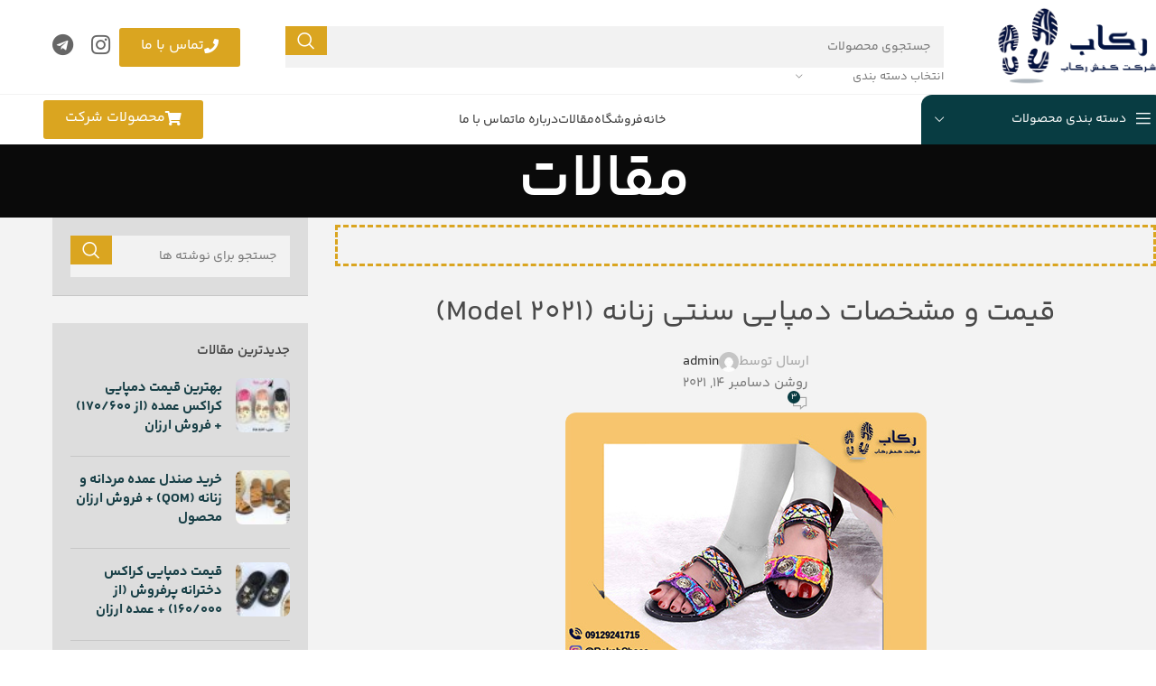

--- FILE ---
content_type: text/html; charset=UTF-8
request_url: https://rekabshoes.com/the-price-of-traditional-womens-slippers/
body_size: 76321
content:
<!DOCTYPE html>
<html dir="rtl" lang="fa-IR">
<head>
	<meta charset="UTF-8">
<script type="text/javascript">
/* <![CDATA[ */
 var gform;gform||(document.addEventListener("gform_main_scripts_loaded",function(){gform.scriptsLoaded=!0}),document.addEventListener("gform/theme/scripts_loaded",function(){gform.themeScriptsLoaded=!0}),window.addEventListener("DOMContentLoaded",function(){gform.domLoaded=!0}),gform={domLoaded:!1,scriptsLoaded:!1,themeScriptsLoaded:!1,isFormEditor:()=>"function"==typeof InitializeEditor,callIfLoaded:function(o){return!(!gform.domLoaded||!gform.scriptsLoaded||!gform.themeScriptsLoaded&&!gform.isFormEditor()||(gform.isFormEditor()&&console.warn("The use of gform.initializeOnLoaded() is deprecated in the form editor context and will be removed in Gravity Forms 3.1."),o(),0))},initializeOnLoaded:function(o){gform.callIfLoaded(o)||(document.addEventListener("gform_main_scripts_loaded",()=>{gform.scriptsLoaded=!0,gform.callIfLoaded(o)}),document.addEventListener("gform/theme/scripts_loaded",()=>{gform.themeScriptsLoaded=!0,gform.callIfLoaded(o)}),window.addEventListener("DOMContentLoaded",()=>{gform.domLoaded=!0,gform.callIfLoaded(o)}))},hooks:{action:{},filter:{}},addAction:function(o,r,e,t){gform.addHook("action",o,r,e,t)},addFilter:function(o,r,e,t){gform.addHook("filter",o,r,e,t)},doAction:function(o){gform.doHook("action",o,arguments)},applyFilters:function(o){return gform.doHook("filter",o,arguments)},removeAction:function(o,r){gform.removeHook("action",o,r)},removeFilter:function(o,r,e){gform.removeHook("filter",o,r,e)},addHook:function(o,r,e,t,n){null==gform.hooks[o][r]&&(gform.hooks[o][r]=[]);var d=gform.hooks[o][r];null==n&&(n=r+"_"+d.length),gform.hooks[o][r].push({tag:n,callable:e,priority:t=null==t?10:t})},doHook:function(r,o,e){var t;if(e=Array.prototype.slice.call(e,1),null!=gform.hooks[r][o]&&((o=gform.hooks[r][o]).sort(function(o,r){return o.priority-r.priority}),o.forEach(function(o){"function"!=typeof(t=o.callable)&&(t=window[t]),"action"==r?t.apply(null,e):e[0]=t.apply(null,e)})),"filter"==r)return e[0]},removeHook:function(o,r,t,n){var e;null!=gform.hooks[o][r]&&(e=(e=gform.hooks[o][r]).filter(function(o,r,e){return!!(null!=n&&n!=o.tag||null!=t&&t!=o.priority)}),gform.hooks[o][r]=e)}}); 
/* ]]> */
</script>

	<link rel="profile" href="https://gmpg.org/xfn/11">
	<link rel="pingback" href="https://rekabshoes.com/xmlrpc.php">

	<meta name='robots' content='index, follow, max-image-preview:large, max-snippet:-1, max-video-preview:-1' />
	<style>img:is([sizes="auto" i], [sizes^="auto," i]) { contain-intrinsic-size: 3000px 1500px }</style>
	<link rel="preload" href="https://rekabshoes.com/wp-content/plugins/rate-my-post/public/css/fonts/ratemypost.ttf" type="font/ttf" as="font" crossorigin="anonymous">
	<!-- This site is optimized with the Yoast SEO plugin v24.8.1 - https://yoast.com/wordpress/plugins/seo/ -->
	<title>قیمت و مشخصات دمپایی سنتی زنانه (Model 2021) | کفش رکاب</title><link rel="preload" data-rocket-preload as="style" href="https://fonts.googleapis.com/css?family=Roboto%3A100%2C100italic%2C200%2C200italic%2C300%2C300italic%2C400%2C400italic%2C500%2C500italic%2C600%2C600italic%2C700%2C700italic%2C800%2C800italic%2C900%2C900italic%7CRoboto%20Slab%3A100%2C100italic%2C200%2C200italic%2C300%2C300italic%2C400%2C400italic%2C500%2C500italic%2C600%2C600italic%2C700%2C700italic%2C800%2C800italic%2C900%2C900italic&#038;display=swap" /><link rel="stylesheet" href="https://fonts.googleapis.com/css?family=Roboto%3A100%2C100italic%2C200%2C200italic%2C300%2C300italic%2C400%2C400italic%2C500%2C500italic%2C600%2C600italic%2C700%2C700italic%2C800%2C800italic%2C900%2C900italic%7CRoboto%20Slab%3A100%2C100italic%2C200%2C200italic%2C300%2C300italic%2C400%2C400italic%2C500%2C500italic%2C600%2C600italic%2C700%2C700italic%2C800%2C800italic%2C900%2C900italic&#038;display=swap" media="print" onload="this.media='all'" /><noscript><link rel="stylesheet" href="https://fonts.googleapis.com/css?family=Roboto%3A100%2C100italic%2C200%2C200italic%2C300%2C300italic%2C400%2C400italic%2C500%2C500italic%2C600%2C600italic%2C700%2C700italic%2C800%2C800italic%2C900%2C900italic%7CRoboto%20Slab%3A100%2C100italic%2C200%2C200italic%2C300%2C300italic%2C400%2C400italic%2C500%2C500italic%2C600%2C600italic%2C700%2C700italic%2C800%2C800italic%2C900%2C900italic&#038;display=swap" /></noscript>
	<meta name="description" content="دمپایی سنتی زنانه با طرح های زیبا (New Model 2021) و جذابی که دارد می تواند نظر خریداران دمپایی زنانه را به خود جلب کند. این دمپایی دارای مدل ها و جنس های متفاوتی است که در ادامه بصورت خلاصه آن ها را معرفی خواهیم کرد. کافی است تا انتها با ما همراه باشید." />
	<link rel="canonical" href="https://rekabshoes.com/the-price-of-traditional-womens-slippers/" />
	<meta property="og:locale" content="fa_IR" />
	<meta property="og:type" content="article" />
	<meta property="og:title" content="قیمت و مشخصات دمپایی سنتی زنانه (Model 2021) | کفش رکاب" />
	<meta property="og:description" content="دمپایی سنتی زنانه با طرح های زیبا (New Model 2021) و جذابی که دارد می تواند نظر خریداران دمپایی زنانه را به خود جلب کند. این دمپایی دارای مدل ها و جنس های متفاوتی است که در ادامه بصورت خلاصه آن ها را معرفی خواهیم کرد. کافی است تا انتها با ما همراه باشید." />
	<meta property="og:url" content="https://rekabshoes.com/the-price-of-traditional-womens-slippers/" />
	<meta property="og:site_name" content="شرکت کفش رکاب | مرکز فروش دمپایی و صندل در کشور" />
	<meta property="article:published_time" content="2021-12-14T09:30:09+00:00" />
	<meta property="article:modified_time" content="2025-01-27T16:52:44+00:00" />
	<meta property="og:image" content="https://rekabshoes.com/wp-content/uploads/2021/06/دمپایی-سنتی-زنانه-1.jpg" />
	<meta property="og:image:width" content="400" />
	<meta property="og:image:height" content="300" />
	<meta property="og:image:type" content="image/jpeg" />
	<meta name="author" content="admin" />
	<meta name="twitter:card" content="summary_large_image" />
	<meta name="twitter:label1" content="نوشته‌شده بدست" />
	<meta name="twitter:data1" content="admin" />
	<meta name="twitter:label2" content="زمان تقریبی برای خواندن" />
	<meta name="twitter:data2" content="6 دقیقه" />
	<script type="application/ld+json" class="yoast-schema-graph">{"@context":"https://schema.org","@graph":[{"@type":"Article","@id":"https://rekabshoes.com/the-price-of-traditional-womens-slippers/#article","isPartOf":{"@id":"https://rekabshoes.com/the-price-of-traditional-womens-slippers/"},"author":{"name":"admin","@id":"https://rekabshoes.com/#/schema/person/602545f1543ea367f447cf53b803e17f"},"headline":"قیمت و مشخصات دمپایی سنتی زنانه (Model 2021)","datePublished":"2021-12-14T09:30:09+00:00","dateModified":"2025-01-27T16:52:44+00:00","mainEntityOfPage":{"@id":"https://rekabshoes.com/the-price-of-traditional-womens-slippers/"},"wordCount":2,"commentCount":3,"publisher":{"@id":"https://rekabshoes.com/#organization"},"image":{"@id":"https://rekabshoes.com/the-price-of-traditional-womens-slippers/#primaryimage"},"thumbnailUrl":"https://rekabshoes.com/wp-content/uploads/2021/06/دمپایی-سنتی-زنانه-1.jpg","keywords":["دمپایی سنتی زنانه","قیمت دمپایی","قیمت دمپایی زنانه","قیمت دمپایی سنتی زنانه"],"articleSection":["دمپایی","دمپایی زنانه"],"inLanguage":"fa-IR","potentialAction":[{"@type":"CommentAction","name":"Comment","target":["https://rekabshoes.com/the-price-of-traditional-womens-slippers/#respond"]}]},{"@type":"WebPage","@id":"https://rekabshoes.com/the-price-of-traditional-womens-slippers/","url":"https://rekabshoes.com/the-price-of-traditional-womens-slippers/","name":"قیمت و مشخصات دمپایی سنتی زنانه (Model 2021) | کفش رکاب","isPartOf":{"@id":"https://rekabshoes.com/#website"},"primaryImageOfPage":{"@id":"https://rekabshoes.com/the-price-of-traditional-womens-slippers/#primaryimage"},"image":{"@id":"https://rekabshoes.com/the-price-of-traditional-womens-slippers/#primaryimage"},"thumbnailUrl":"https://rekabshoes.com/wp-content/uploads/2021/06/دمپایی-سنتی-زنانه-1.jpg","datePublished":"2021-12-14T09:30:09+00:00","dateModified":"2025-01-27T16:52:44+00:00","description":"دمپایی سنتی زنانه با طرح های زیبا (New Model 2021) و جذابی که دارد می تواند نظر خریداران دمپایی زنانه را به خود جلب کند. این دمپایی دارای مدل ها و جنس های متفاوتی است که در ادامه بصورت خلاصه آن ها را معرفی خواهیم کرد. کافی است تا انتها با ما همراه باشید.","breadcrumb":{"@id":"https://rekabshoes.com/the-price-of-traditional-womens-slippers/#breadcrumb"},"inLanguage":"fa-IR","potentialAction":[{"@type":"ReadAction","target":["https://rekabshoes.com/the-price-of-traditional-womens-slippers/"]}]},{"@type":"ImageObject","inLanguage":"fa-IR","@id":"https://rekabshoes.com/the-price-of-traditional-womens-slippers/#primaryimage","url":"https://rekabshoes.com/wp-content/uploads/2021/06/دمپایی-سنتی-زنانه-1.jpg","contentUrl":"https://rekabshoes.com/wp-content/uploads/2021/06/دمپایی-سنتی-زنانه-1.jpg","width":400,"height":300,"caption":"دمپایی سنتی زنانه"},{"@type":"BreadcrumbList","@id":"https://rekabshoes.com/the-price-of-traditional-womens-slippers/#breadcrumb","itemListElement":[{"@type":"ListItem","position":1,"name":"خانه","item":"https://rekabshoes.com/"},{"@type":"ListItem","position":2,"name":"مقالات","item":"https://rekabshoes.com/blog/"},{"@type":"ListItem","position":3,"name":"قیمت و مشخصات دمپایی سنتی زنانه (Model 2021)"}]},{"@type":"WebSite","@id":"https://rekabshoes.com/#website","url":"https://rekabshoes.com/","name":"شرکت کفش رکاب | مرکز فروش دمپایی و صندل در کشور","description":"","publisher":{"@id":"https://rekabshoes.com/#organization"},"potentialAction":[{"@type":"SearchAction","target":{"@type":"EntryPoint","urlTemplate":"https://rekabshoes.com/?s={search_term_string}"},"query-input":{"@type":"PropertyValueSpecification","valueRequired":true,"valueName":"search_term_string"}}],"inLanguage":"fa-IR"},{"@type":"Organization","@id":"https://rekabshoes.com/#organization","name":"شرکت کفش رکاب | مرکز فروش دمپایی و صندل در کشور","url":"https://rekabshoes.com/","logo":{"@type":"ImageObject","inLanguage":"fa-IR","@id":"https://rekabshoes.com/#/schema/logo/image/","url":"https://rekabshoes.com/wp-content/uploads/2023/09/Group-1-5.png","contentUrl":"https://rekabshoes.com/wp-content/uploads/2023/09/Group-1-5.png","width":406,"height":78,"caption":"شرکت کفش رکاب | مرکز فروش دمپایی و صندل در کشور"},"image":{"@id":"https://rekabshoes.com/#/schema/logo/image/"}},{"@type":"Person","@id":"https://rekabshoes.com/#/schema/person/602545f1543ea367f447cf53b803e17f","name":"admin","image":{"@type":"ImageObject","inLanguage":"fa-IR","@id":"https://rekabshoes.com/#/schema/person/image/","url":"https://secure.gravatar.com/avatar/2cd8bde148bb8272dac02dd7c59baf2fe16bc245ad832e02c4a16f5ec766d86f?s=96&d=mm&r=g","contentUrl":"https://secure.gravatar.com/avatar/2cd8bde148bb8272dac02dd7c59baf2fe16bc245ad832e02c4a16f5ec766d86f?s=96&d=mm&r=g","caption":"admin"}}]}</script>
	<!-- / Yoast SEO plugin. -->


<link href='https://fonts.gstatic.com' crossorigin rel='preconnect' />
<link rel="alternate" type="application/rss+xml" title="شرکت کفش رکاب | مرکز فروش دمپایی و صندل در کشور &raquo; خوراک" href="https://rekabshoes.com/feed/" />
<link rel="alternate" type="application/rss+xml" title="شرکت کفش رکاب | مرکز فروش دمپایی و صندل در کشور &raquo; خوراک دیدگاه‌ها" href="https://rekabshoes.com/comments/feed/" />
<link rel="alternate" type="application/rss+xml" title="شرکت کفش رکاب | مرکز فروش دمپایی و صندل در کشور &raquo; قیمت و مشخصات دمپایی سنتی زنانه (Model 2021) خوراک دیدگاه‌ها" href="https://rekabshoes.com/the-price-of-traditional-womens-slippers/feed/" />
<link rel='stylesheet' id='wp-block-library-rtl-css' href='https://rekabshoes.com/wp-includes/css/dist/block-library/style-rtl.min.css?ver=6.8.2' type='text/css' media='all' />
<style id='classic-theme-styles-inline-css' type='text/css'>
/*! This file is auto-generated */
.wp-block-button__link{color:#fff;background-color:#32373c;border-radius:9999px;box-shadow:none;text-decoration:none;padding:calc(.667em + 2px) calc(1.333em + 2px);font-size:1.125em}.wp-block-file__button{background:#32373c;color:#fff;text-decoration:none}
</style>
<link data-minify="1" rel='stylesheet' id='rate-my-post-css' href='https://rekabshoes.com/wp-content/cache/min/1/wp-content/plugins/rate-my-post/public/css/rate-my-post.min.css?ver=1769031161' type='text/css' media='all' />
<style id='global-styles-inline-css' type='text/css'>
:root{--wp--preset--aspect-ratio--square: 1;--wp--preset--aspect-ratio--4-3: 4/3;--wp--preset--aspect-ratio--3-4: 3/4;--wp--preset--aspect-ratio--3-2: 3/2;--wp--preset--aspect-ratio--2-3: 2/3;--wp--preset--aspect-ratio--16-9: 16/9;--wp--preset--aspect-ratio--9-16: 9/16;--wp--preset--color--black: #000000;--wp--preset--color--cyan-bluish-gray: #abb8c3;--wp--preset--color--white: #ffffff;--wp--preset--color--pale-pink: #f78da7;--wp--preset--color--vivid-red: #cf2e2e;--wp--preset--color--luminous-vivid-orange: #ff6900;--wp--preset--color--luminous-vivid-amber: #fcb900;--wp--preset--color--light-green-cyan: #7bdcb5;--wp--preset--color--vivid-green-cyan: #00d084;--wp--preset--color--pale-cyan-blue: #8ed1fc;--wp--preset--color--vivid-cyan-blue: #0693e3;--wp--preset--color--vivid-purple: #9b51e0;--wp--preset--gradient--vivid-cyan-blue-to-vivid-purple: linear-gradient(135deg,rgba(6,147,227,1) 0%,rgb(155,81,224) 100%);--wp--preset--gradient--light-green-cyan-to-vivid-green-cyan: linear-gradient(135deg,rgb(122,220,180) 0%,rgb(0,208,130) 100%);--wp--preset--gradient--luminous-vivid-amber-to-luminous-vivid-orange: linear-gradient(135deg,rgba(252,185,0,1) 0%,rgba(255,105,0,1) 100%);--wp--preset--gradient--luminous-vivid-orange-to-vivid-red: linear-gradient(135deg,rgba(255,105,0,1) 0%,rgb(207,46,46) 100%);--wp--preset--gradient--very-light-gray-to-cyan-bluish-gray: linear-gradient(135deg,rgb(238,238,238) 0%,rgb(169,184,195) 100%);--wp--preset--gradient--cool-to-warm-spectrum: linear-gradient(135deg,rgb(74,234,220) 0%,rgb(151,120,209) 20%,rgb(207,42,186) 40%,rgb(238,44,130) 60%,rgb(251,105,98) 80%,rgb(254,248,76) 100%);--wp--preset--gradient--blush-light-purple: linear-gradient(135deg,rgb(255,206,236) 0%,rgb(152,150,240) 100%);--wp--preset--gradient--blush-bordeaux: linear-gradient(135deg,rgb(254,205,165) 0%,rgb(254,45,45) 50%,rgb(107,0,62) 100%);--wp--preset--gradient--luminous-dusk: linear-gradient(135deg,rgb(255,203,112) 0%,rgb(199,81,192) 50%,rgb(65,88,208) 100%);--wp--preset--gradient--pale-ocean: linear-gradient(135deg,rgb(255,245,203) 0%,rgb(182,227,212) 50%,rgb(51,167,181) 100%);--wp--preset--gradient--electric-grass: linear-gradient(135deg,rgb(202,248,128) 0%,rgb(113,206,126) 100%);--wp--preset--gradient--midnight: linear-gradient(135deg,rgb(2,3,129) 0%,rgb(40,116,252) 100%);--wp--preset--font-size--small: 13px;--wp--preset--font-size--medium: 20px;--wp--preset--font-size--large: 36px;--wp--preset--font-size--x-large: 42px;--wp--preset--font-family--inter: "Inter", sans-serif;--wp--preset--font-family--cardo: Cardo;--wp--preset--spacing--20: 0.44rem;--wp--preset--spacing--30: 0.67rem;--wp--preset--spacing--40: 1rem;--wp--preset--spacing--50: 1.5rem;--wp--preset--spacing--60: 2.25rem;--wp--preset--spacing--70: 3.38rem;--wp--preset--spacing--80: 5.06rem;--wp--preset--shadow--natural: 6px 6px 9px rgba(0, 0, 0, 0.2);--wp--preset--shadow--deep: 12px 12px 50px rgba(0, 0, 0, 0.4);--wp--preset--shadow--sharp: 6px 6px 0px rgba(0, 0, 0, 0.2);--wp--preset--shadow--outlined: 6px 6px 0px -3px rgba(255, 255, 255, 1), 6px 6px rgba(0, 0, 0, 1);--wp--preset--shadow--crisp: 6px 6px 0px rgba(0, 0, 0, 1);}:where(.is-layout-flex){gap: 0.5em;}:where(.is-layout-grid){gap: 0.5em;}body .is-layout-flex{display: flex;}.is-layout-flex{flex-wrap: wrap;align-items: center;}.is-layout-flex > :is(*, div){margin: 0;}body .is-layout-grid{display: grid;}.is-layout-grid > :is(*, div){margin: 0;}:where(.wp-block-columns.is-layout-flex){gap: 2em;}:where(.wp-block-columns.is-layout-grid){gap: 2em;}:where(.wp-block-post-template.is-layout-flex){gap: 1.25em;}:where(.wp-block-post-template.is-layout-grid){gap: 1.25em;}.has-black-color{color: var(--wp--preset--color--black) !important;}.has-cyan-bluish-gray-color{color: var(--wp--preset--color--cyan-bluish-gray) !important;}.has-white-color{color: var(--wp--preset--color--white) !important;}.has-pale-pink-color{color: var(--wp--preset--color--pale-pink) !important;}.has-vivid-red-color{color: var(--wp--preset--color--vivid-red) !important;}.has-luminous-vivid-orange-color{color: var(--wp--preset--color--luminous-vivid-orange) !important;}.has-luminous-vivid-amber-color{color: var(--wp--preset--color--luminous-vivid-amber) !important;}.has-light-green-cyan-color{color: var(--wp--preset--color--light-green-cyan) !important;}.has-vivid-green-cyan-color{color: var(--wp--preset--color--vivid-green-cyan) !important;}.has-pale-cyan-blue-color{color: var(--wp--preset--color--pale-cyan-blue) !important;}.has-vivid-cyan-blue-color{color: var(--wp--preset--color--vivid-cyan-blue) !important;}.has-vivid-purple-color{color: var(--wp--preset--color--vivid-purple) !important;}.has-black-background-color{background-color: var(--wp--preset--color--black) !important;}.has-cyan-bluish-gray-background-color{background-color: var(--wp--preset--color--cyan-bluish-gray) !important;}.has-white-background-color{background-color: var(--wp--preset--color--white) !important;}.has-pale-pink-background-color{background-color: var(--wp--preset--color--pale-pink) !important;}.has-vivid-red-background-color{background-color: var(--wp--preset--color--vivid-red) !important;}.has-luminous-vivid-orange-background-color{background-color: var(--wp--preset--color--luminous-vivid-orange) !important;}.has-luminous-vivid-amber-background-color{background-color: var(--wp--preset--color--luminous-vivid-amber) !important;}.has-light-green-cyan-background-color{background-color: var(--wp--preset--color--light-green-cyan) !important;}.has-vivid-green-cyan-background-color{background-color: var(--wp--preset--color--vivid-green-cyan) !important;}.has-pale-cyan-blue-background-color{background-color: var(--wp--preset--color--pale-cyan-blue) !important;}.has-vivid-cyan-blue-background-color{background-color: var(--wp--preset--color--vivid-cyan-blue) !important;}.has-vivid-purple-background-color{background-color: var(--wp--preset--color--vivid-purple) !important;}.has-black-border-color{border-color: var(--wp--preset--color--black) !important;}.has-cyan-bluish-gray-border-color{border-color: var(--wp--preset--color--cyan-bluish-gray) !important;}.has-white-border-color{border-color: var(--wp--preset--color--white) !important;}.has-pale-pink-border-color{border-color: var(--wp--preset--color--pale-pink) !important;}.has-vivid-red-border-color{border-color: var(--wp--preset--color--vivid-red) !important;}.has-luminous-vivid-orange-border-color{border-color: var(--wp--preset--color--luminous-vivid-orange) !important;}.has-luminous-vivid-amber-border-color{border-color: var(--wp--preset--color--luminous-vivid-amber) !important;}.has-light-green-cyan-border-color{border-color: var(--wp--preset--color--light-green-cyan) !important;}.has-vivid-green-cyan-border-color{border-color: var(--wp--preset--color--vivid-green-cyan) !important;}.has-pale-cyan-blue-border-color{border-color: var(--wp--preset--color--pale-cyan-blue) !important;}.has-vivid-cyan-blue-border-color{border-color: var(--wp--preset--color--vivid-cyan-blue) !important;}.has-vivid-purple-border-color{border-color: var(--wp--preset--color--vivid-purple) !important;}.has-vivid-cyan-blue-to-vivid-purple-gradient-background{background: var(--wp--preset--gradient--vivid-cyan-blue-to-vivid-purple) !important;}.has-light-green-cyan-to-vivid-green-cyan-gradient-background{background: var(--wp--preset--gradient--light-green-cyan-to-vivid-green-cyan) !important;}.has-luminous-vivid-amber-to-luminous-vivid-orange-gradient-background{background: var(--wp--preset--gradient--luminous-vivid-amber-to-luminous-vivid-orange) !important;}.has-luminous-vivid-orange-to-vivid-red-gradient-background{background: var(--wp--preset--gradient--luminous-vivid-orange-to-vivid-red) !important;}.has-very-light-gray-to-cyan-bluish-gray-gradient-background{background: var(--wp--preset--gradient--very-light-gray-to-cyan-bluish-gray) !important;}.has-cool-to-warm-spectrum-gradient-background{background: var(--wp--preset--gradient--cool-to-warm-spectrum) !important;}.has-blush-light-purple-gradient-background{background: var(--wp--preset--gradient--blush-light-purple) !important;}.has-blush-bordeaux-gradient-background{background: var(--wp--preset--gradient--blush-bordeaux) !important;}.has-luminous-dusk-gradient-background{background: var(--wp--preset--gradient--luminous-dusk) !important;}.has-pale-ocean-gradient-background{background: var(--wp--preset--gradient--pale-ocean) !important;}.has-electric-grass-gradient-background{background: var(--wp--preset--gradient--electric-grass) !important;}.has-midnight-gradient-background{background: var(--wp--preset--gradient--midnight) !important;}.has-small-font-size{font-size: var(--wp--preset--font-size--small) !important;}.has-medium-font-size{font-size: var(--wp--preset--font-size--medium) !important;}.has-large-font-size{font-size: var(--wp--preset--font-size--large) !important;}.has-x-large-font-size{font-size: var(--wp--preset--font-size--x-large) !important;}
:where(.wp-block-post-template.is-layout-flex){gap: 1.25em;}:where(.wp-block-post-template.is-layout-grid){gap: 1.25em;}
:where(.wp-block-columns.is-layout-flex){gap: 2em;}:where(.wp-block-columns.is-layout-grid){gap: 2em;}
:root :where(.wp-block-pullquote){font-size: 1.5em;line-height: 1.6;}
</style>
<style id='woocommerce-inline-inline-css' type='text/css'>
.woocommerce form .form-row .required { visibility: visible; }
</style>
<link data-minify="1" rel='stylesheet' id='brands-styles-css' href='https://rekabshoes.com/wp-content/cache/min/1/wp-content/plugins/woocommerce/assets/css/brands.css?ver=1769031161' type='text/css' media='all' />
<link data-minify="1" rel='stylesheet' id='custom_script11-css' href='https://rekabshoes.com/wp-content/cache/min/1/wp-content/themes/woodmart/vc_templates/product-amazing/assets/css/master.css?ver=1769031161' type='text/css' media='all' />
<link data-minify="1" rel='stylesheet' id='elementor-icons-css' href='https://rekabshoes.com/wp-content/cache/min/1/wp-content/plugins/elementor/assets/lib/eicons/css/elementor-icons.min.css?ver=1769031161' type='text/css' media='all' />
<link rel='stylesheet' id='elementor-frontend-css' href='https://rekabshoes.com/wp-content/plugins/elementor/assets/css/frontend-rtl.min.css?ver=3.27.2' type='text/css' media='all' />
<link data-minify="1" rel='stylesheet' id='elementor-post-7-css' href='https://rekabshoes.com/wp-content/cache/min/1/wp-content/uploads/elementor/css/post-7.css?ver=1769031161' type='text/css' media='all' />
<link rel='stylesheet' id='woodmart-style-css' href='https://rekabshoes.com/wp-content/themes/woodmart/css/parts/base-rtl.min.css?ver=8.0.6' type='text/css' media='all' />
<link rel='stylesheet' id='wd-helpers-wpb-elem-css' href='https://rekabshoes.com/wp-content/themes/woodmart/css/parts/helpers-wpb-elem.min.css?ver=8.0.6' type='text/css' media='all' />
<link rel='stylesheet' id='wd-widget-wd-recent-posts-css' href='https://rekabshoes.com/wp-content/themes/woodmart/css/parts/widget-wd-recent-posts.min.css?ver=8.0.6' type='text/css' media='all' />
<link rel='stylesheet' id='wd-widget-product-cat-css' href='https://rekabshoes.com/wp-content/themes/woodmart/css/parts/woo-widget-product-cat.min.css?ver=8.0.6' type='text/css' media='all' />
<link rel='stylesheet' id='wd-widget-slider-price-filter-css' href='https://rekabshoes.com/wp-content/themes/woodmart/css/parts/woo-widget-slider-price-filter.min.css?ver=8.0.6' type='text/css' media='all' />
<link rel='stylesheet' id='wd-blog-single-base-css' href='https://rekabshoes.com/wp-content/themes/woodmart/css/parts/blog-single-base.min.css?ver=8.0.6' type='text/css' media='all' />
<link rel='stylesheet' id='wd-blog-base-css' href='https://rekabshoes.com/wp-content/themes/woodmart/css/parts/blog-base-rtl.min.css?ver=8.0.6' type='text/css' media='all' />
<link rel='stylesheet' id='wd-elementor-base-css' href='https://rekabshoes.com/wp-content/themes/woodmart/css/parts/int-elem-base-rtl.min.css?ver=8.0.6' type='text/css' media='all' />
<link rel='stylesheet' id='wd-elementor-pro-base-css' href='https://rekabshoes.com/wp-content/themes/woodmart/css/parts/int-elementor-pro-rtl.min.css?ver=8.0.6' type='text/css' media='all' />
<link rel='stylesheet' id='wd-woocommerce-base-css' href='https://rekabshoes.com/wp-content/themes/woodmart/css/parts/woocommerce-base-rtl.min.css?ver=8.0.6' type='text/css' media='all' />
<link rel='stylesheet' id='wd-mod-star-rating-css' href='https://rekabshoes.com/wp-content/themes/woodmart/css/parts/mod-star-rating.min.css?ver=8.0.6' type='text/css' media='all' />
<link rel='stylesheet' id='wd-woo-el-track-order-css' href='https://rekabshoes.com/wp-content/themes/woodmart/css/parts/woo-el-track-order.min.css?ver=8.0.6' type='text/css' media='all' />
<link rel='stylesheet' id='wd-woocommerce-block-notices-css' href='https://rekabshoes.com/wp-content/themes/woodmart/css/parts/woo-mod-block-notices-rtl.min.css?ver=8.0.6' type='text/css' media='all' />
<link rel='stylesheet' id='wd-wp-blocks-css' href='https://rekabshoes.com/wp-content/themes/woodmart/css/parts/wp-blocks.min.css?ver=8.0.6' type='text/css' media='all' />
<link rel='stylesheet' id='wd-header-base-css' href='https://rekabshoes.com/wp-content/themes/woodmart/css/parts/header-base-rtl.min.css?ver=8.0.6' type='text/css' media='all' />
<link rel='stylesheet' id='wd-mod-tools-css' href='https://rekabshoes.com/wp-content/themes/woodmart/css/parts/mod-tools.min.css?ver=8.0.6' type='text/css' media='all' />
<link rel='stylesheet' id='wd-header-elements-base-css' href='https://rekabshoes.com/wp-content/themes/woodmart/css/parts/header-el-base-rtl.min.css?ver=8.0.6' type='text/css' media='all' />
<link rel='stylesheet' id='wd-social-icons-css' href='https://rekabshoes.com/wp-content/themes/woodmart/css/parts/el-social-icons.min.css?ver=8.0.6' type='text/css' media='all' />
<link rel='stylesheet' id='wd-header-search-css' href='https://rekabshoes.com/wp-content/themes/woodmart/css/parts/header-el-search-rtl.min.css?ver=8.0.6' type='text/css' media='all' />
<link rel='stylesheet' id='wd-header-search-form-css' href='https://rekabshoes.com/wp-content/themes/woodmart/css/parts/header-el-search-form-rtl.min.css?ver=8.0.6' type='text/css' media='all' />
<link rel='stylesheet' id='wd-wd-search-results-css' href='https://rekabshoes.com/wp-content/themes/woodmart/css/parts/wd-search-results-rtl.min.css?ver=8.0.6' type='text/css' media='all' />
<link rel='stylesheet' id='wd-wd-search-form-css' href='https://rekabshoes.com/wp-content/themes/woodmart/css/parts/wd-search-form-rtl.min.css?ver=8.0.6' type='text/css' media='all' />
<link rel='stylesheet' id='wd-wd-search-cat-css' href='https://rekabshoes.com/wp-content/themes/woodmart/css/parts/wd-search-cat-rtl.min.css?ver=8.0.6' type='text/css' media='all' />
<link rel='stylesheet' id='wd-header-mobile-nav-dropdown-css' href='https://rekabshoes.com/wp-content/themes/woodmart/css/parts/header-el-mobile-nav-dropdown.min.css?ver=8.0.6' type='text/css' media='all' />
<link rel='stylesheet' id='wd-header-categories-nav-css' href='https://rekabshoes.com/wp-content/themes/woodmart/css/parts/header-el-category-nav.min.css?ver=8.0.6' type='text/css' media='all' />
<link rel='stylesheet' id='wd-mod-nav-vertical-css' href='https://rekabshoes.com/wp-content/themes/woodmart/css/parts/mod-nav-vertical-rtl.min.css?ver=8.0.6' type='text/css' media='all' />
<link rel='stylesheet' id='wd-mod-nav-vertical-design-default-css' href='https://rekabshoes.com/wp-content/themes/woodmart/css/parts/mod-nav-vertical-design-default.min.css?ver=8.0.6' type='text/css' media='all' />
<link rel='stylesheet' id='wd-page-title-css' href='https://rekabshoes.com/wp-content/themes/woodmart/css/parts/page-title.min.css?ver=8.0.6' type='text/css' media='all' />
<link rel='stylesheet' id='wd-page-navigation-css' href='https://rekabshoes.com/wp-content/themes/woodmart/css/parts/mod-page-navigation.min.css?ver=8.0.6' type='text/css' media='all' />
<link rel='stylesheet' id='wd-blog-loop-base-old-css' href='https://rekabshoes.com/wp-content/themes/woodmart/css/parts/blog-loop-base-old-rtl.min.css?ver=8.0.6' type='text/css' media='all' />
<link rel='stylesheet' id='wd-blog-loop-design-masonry-css' href='https://rekabshoes.com/wp-content/themes/woodmart/css/parts/blog-loop-design-masonry-rtl.min.css?ver=8.0.6' type='text/css' media='all' />
<link rel='stylesheet' id='wd-swiper-css' href='https://rekabshoes.com/wp-content/themes/woodmart/css/parts/lib-swiper-rtl.min.css?ver=8.0.6' type='text/css' media='all' />
<link rel='stylesheet' id='wd-swiper-arrows-css' href='https://rekabshoes.com/wp-content/themes/woodmart/css/parts/lib-swiper-arrows-rtl.min.css?ver=8.0.6' type='text/css' media='all' />
<link rel='stylesheet' id='wd-swiper-pagin-css' href='https://rekabshoes.com/wp-content/themes/woodmart/css/parts/lib-swiper-pagin.min.css?ver=8.0.6' type='text/css' media='all' />
<link rel='stylesheet' id='wd-mod-comments-css' href='https://rekabshoes.com/wp-content/themes/woodmart/css/parts/mod-comments-rtl.min.css?ver=8.0.6' type='text/css' media='all' />
<link rel='stylesheet' id='wd-off-canvas-sidebar-css' href='https://rekabshoes.com/wp-content/themes/woodmart/css/parts/opt-off-canvas-sidebar.min.css?ver=8.0.6' type='text/css' media='all' />
<link rel='stylesheet' id='wd-footer-base-css' href='https://rekabshoes.com/wp-content/themes/woodmart/css/parts/footer-base-rtl.min.css?ver=8.0.6' type='text/css' media='all' />
<link rel='stylesheet' id='wd-section-title-css' href='https://rekabshoes.com/wp-content/themes/woodmart/css/parts/el-section-title-rtl.min.css?ver=8.0.6' type='text/css' media='all' />
<link rel='stylesheet' id='wd-list-css' href='https://rekabshoes.com/wp-content/themes/woodmart/css/parts/el-list-rtl.min.css?ver=8.0.6' type='text/css' media='all' />
<link rel='stylesheet' id='wd-el-list-css' href='https://rekabshoes.com/wp-content/themes/woodmart/css/parts/el-list-wpb-elem.min.css?ver=8.0.6' type='text/css' media='all' />
<link rel='stylesheet' id='wd-scroll-top-css' href='https://rekabshoes.com/wp-content/themes/woodmart/css/parts/opt-scrolltotop-rtl.min.css?ver=8.0.6' type='text/css' media='all' />
<link rel='stylesheet' id='wd-mod-sticky-sidebar-opener-css' href='https://rekabshoes.com/wp-content/themes/woodmart/css/parts/mod-sticky-sidebar-opener.min.css?ver=8.0.6' type='text/css' media='all' />
<link data-minify="1" rel='stylesheet' id='xts-style-theme_settings_default-css' href='https://rekabshoes.com/wp-content/cache/min/1/wp-content/uploads/2025/02/xts-theme_settings_default-1740079063.css?ver=1769031161' type='text/css' media='all' />

<link rel="preconnect" href="https://fonts.gstatic.com/" crossorigin><script type="text/javascript" src="https://rekabshoes.com/wp-includes/js/jquery/jquery.min.js?ver=3.7.1" id="jquery-core-js"></script>
<script type="text/javascript" src="https://rekabshoes.com/wp-includes/js/jquery/jquery-migrate.min.js?ver=3.4.1" id="jquery-migrate-js"></script>
<script type="text/javascript" src="https://rekabshoes.com/wp-content/plugins/woocommerce/assets/js/jquery-blockui/jquery.blockUI.min.js?ver=2.7.0-wc.9.7.2" id="jquery-blockui-js" defer="defer" data-wp-strategy="defer"></script>
<script type="text/javascript" id="wc-add-to-cart-js-extra">
/* <![CDATA[ */
var wc_add_to_cart_params = {"ajax_url":"\/wp-admin\/admin-ajax.php","wc_ajax_url":"\/?wc-ajax=%%endpoint%%","i18n_view_cart":"\u0645\u0634\u0627\u0647\u062f\u0647 \u0633\u0628\u062f \u062e\u0631\u06cc\u062f","cart_url":"https:\/\/rekabshoes.com","is_cart":"","cart_redirect_after_add":"no"};
/* ]]> */
</script>
<script type="text/javascript" src="https://rekabshoes.com/wp-content/plugins/woocommerce/assets/js/frontend/add-to-cart.min.js?ver=9.7.2" id="wc-add-to-cart-js" defer="defer" data-wp-strategy="defer"></script>
<script type="text/javascript" src="https://rekabshoes.com/wp-content/plugins/woocommerce/assets/js/js-cookie/js.cookie.min.js?ver=2.1.4-wc.9.7.2" id="js-cookie-js" defer="defer" data-wp-strategy="defer"></script>
<script type="text/javascript" id="woocommerce-js-extra">
/* <![CDATA[ */
var woocommerce_params = {"ajax_url":"\/wp-admin\/admin-ajax.php","wc_ajax_url":"\/?wc-ajax=%%endpoint%%","i18n_password_show":"\u0646\u0645\u0627\u06cc\u0634 \u0631\u0645\u0632 \u0639\u0628\u0648\u0631","i18n_password_hide":"\u0645\u062e\u0641\u06cc\u200c\u0633\u0627\u0632\u06cc \u0631\u0645\u0632 \u0639\u0628\u0648\u0631"};
/* ]]> */
</script>
<script type="text/javascript" src="https://rekabshoes.com/wp-content/plugins/woocommerce/assets/js/frontend/woocommerce.min.js?ver=9.7.2" id="woocommerce-js" defer="defer" data-wp-strategy="defer"></script>
<script type="text/javascript" src="https://rekabshoes.com/wp-content/themes/woodmart/js/libs/device.min.js?ver=8.0.6" id="wd-device-library-js"></script>
<script type="text/javascript" src="https://rekabshoes.com/wp-content/themes/woodmart/js/scripts/global/scrollBar.min.js?ver=8.0.6" id="wd-scrollbar-js"></script>
<link rel="https://api.w.org/" href="https://rekabshoes.com/wp-json/" /><link rel="alternate" title="JSON" type="application/json" href="https://rekabshoes.com/wp-json/wp/v2/posts/1375" /><link rel="EditURI" type="application/rsd+xml" title="RSD" href="https://rekabshoes.com/xmlrpc.php?rsd" />
<link data-minify="1" rel="stylesheet" href="https://rekabshoes.com/wp-content/cache/min/1/wp-content/themes/woodmart/rtl.css?ver=1769031162" type="text/css" media="screen" /><meta name="generator" content="WordPress 6.8.2" />
<meta name="generator" content="WooCommerce 9.7.2" />
<link rel='shortlink' href='https://rekabshoes.com/?p=1375' />
<link rel="alternate" title="oEmbed (JSON)" type="application/json+oembed" href="https://rekabshoes.com/wp-json/oembed/1.0/embed?url=https%3A%2F%2Frekabshoes.com%2Fthe-price-of-traditional-womens-slippers%2F" />
<link rel="alternate" title="oEmbed (XML)" type="text/xml+oembed" href="https://rekabshoes.com/wp-json/oembed/1.0/embed?url=https%3A%2F%2Frekabshoes.com%2Fthe-price-of-traditional-womens-slippers%2F&#038;format=xml" />
    <style>
        .cps-product-list {
            list-style: none;
            padding: 0;
            margin: 0;
        }

        .cps-product-item {
            border-right:8px solid #d80000 !important;
            border: 1px solid #a9a9a9;
            box-shadow: 0px 4px 8px rgba(0, 0, 0, 0.1);
            margin: 10px;
            background-color: #fff;
            border-radius: 5px;
            overflow: hidden;
            display: flex;
            flex-direction: column;
            padding: 10px;
            position: relative;
        }

        .cps-product-box {
            display: flex;
            align-items: center;
            height: 100%;
        }
        
        .cps-banner-image img{
            width: 100px;
            position: absolute;
            top: 0;
            right: 0;
        }

        .cps-product-image {
            text-align: center;
            padding: 15px;
            flex: 1;
            margin-right:100px;
        }

        .cps-product-image img {
            width: 150px;
			border-radius:5px;
        }

        .cps-product-details {
            padding: 15px;
            text-align: center;
            flex: 2;
        }

        .cps-product-title {
            font-size: 16px;
            margin: 0 0 10px;
        }

        .cps-product-price {
            text-align:center;
            font-size: 14px;
            color: #555;
            margin-bottom: 15px;
        }

        .cps-view-product {
            background-color: #d80000;
            color: #fff !important;
            padding: 10px 20px;
            text-decoration: none;
            border-radius: 5px;
        }

        .cps-view-product:hover {
			color: #fff;
            background-color: var(--wd-primary-color);
        }

        .cps-product-item:hover {
            box-shadow: 0px 6px 12px rgba(0, 0, 0, 0.2);
        }

        /* برای مستطیل شدن تصویر */
        .cps-product-image img {
            max-width: 100%;
            height: auto;
            object-fit: cover; /* به تصویر کمک می‌کند که اندازه‌اش درست باشه */
        }

        /* برای صفحه‌نمایش موبایل */
        @media only screen and (max-width: 768px) {
            .cps-product-item {
                width: 100%; /* تغییر عرض باکس برای موبایل */
                height: auto;
                margin: 5px 0;
            }

            .cps-product-image{
                margin-right:0;
            }
            
            .cps-product-image img {
                height: auto; /* حذف ارتفاع ثابت برای موبایل */
            }

            .cps-product-box {
                flex-direction: column; /* چینش افقی برای موبایل */
            }
        }

        @media only screen and (max-width: 400px) {
            .cps-product-item {
                width: 100%;
            }

            .cps-product-image {
                flex-direction: column;
            }

            .cps-product-image img {
                height: 120px; /* کاهش ارتفاع تصویر برای نمایش بهتر روی موبایل */
            }
        }
    </style>
    <meta name="theme-color" content="rgb(125,183,1)">					<meta name="viewport" content="width=device-width, initial-scale=1.0, maximum-scale=1.0, user-scalable=no">
										<noscript><style>.woocommerce-product-gallery{ opacity: 1 !important; }</style></noscript>
	<meta name="generator" content="Elementor 3.27.2; features: additional_custom_breakpoints; settings: css_print_method-external, google_font-enabled, font_display-swap">
			<style>
				.e-con.e-parent:nth-of-type(n+4):not(.e-lazyloaded):not(.e-no-lazyload),
				.e-con.e-parent:nth-of-type(n+4):not(.e-lazyloaded):not(.e-no-lazyload) * {
					background-image: none !important;
				}
				@media screen and (max-height: 1024px) {
					.e-con.e-parent:nth-of-type(n+3):not(.e-lazyloaded):not(.e-no-lazyload),
					.e-con.e-parent:nth-of-type(n+3):not(.e-lazyloaded):not(.e-no-lazyload) * {
						background-image: none !important;
					}
				}
				@media screen and (max-height: 640px) {
					.e-con.e-parent:nth-of-type(n+2):not(.e-lazyloaded):not(.e-no-lazyload),
					.e-con.e-parent:nth-of-type(n+2):not(.e-lazyloaded):not(.e-no-lazyload) * {
						background-image: none !important;
					}
				}
			</style>
			<style class='wp-fonts-local' type='text/css'>
@font-face{font-family:Inter;font-style:normal;font-weight:300 900;font-display:fallback;src:url('https://rekabshoes.com/wp-content/plugins/woocommerce/assets/fonts/Inter-VariableFont_slnt,wght.woff2') format('woff2');font-stretch:normal;}
@font-face{font-family:Cardo;font-style:normal;font-weight:400;font-display:fallback;src:url('https://rekabshoes.com/wp-content/plugins/woocommerce/assets/fonts/cardo_normal_400.woff2') format('woff2');}
</style>
<link rel="icon" href="https://rekabshoes.com/wp-content/uploads/2022/07/cropped-fad9498f2d3137ccbc94ac8c9ccc5368793.png_wh300-150x150.png" sizes="32x32" />
<link rel="icon" href="https://rekabshoes.com/wp-content/uploads/2022/07/cropped-fad9498f2d3137ccbc94ac8c9ccc5368793.png_wh300-300x300.png" sizes="192x192" />
<link rel="apple-touch-icon" href="https://rekabshoes.com/wp-content/uploads/2022/07/cropped-fad9498f2d3137ccbc94ac8c9ccc5368793.png_wh300-300x300.png" />
<meta name="msapplication-TileImage" content="https://rekabshoes.com/wp-content/uploads/2022/07/cropped-fad9498f2d3137ccbc94ac8c9ccc5368793.png_wh300-300x300.png" />
		<style type="text/css" id="wp-custom-css">
			.catslider .more-products{
	font-size:12px;
}
 .wd-btn-icon img
{
	height:24px !important;
}
.flickity-button.flickity-prev-next-button.previous{
	margin-right:20px
}
.flickity-button.flickity-prev-next-button.next{
	margin-left:20px;
}
.whb-boxed:not(.whb-sticked) .whb-main-header:before
{
	height:10px;
}

.elementor-kit-7 input:not([type="button"]):not([type="submit"]), .elementor-kit-7 textarea, .elementor-kit-7 .elementor-field-textual
{
	background-color:#F2F2F2;
	border:0px;
	
}

.whb-top-bar
{
	
	    background-color: rgba(130, 183, 53, 1);
    width: 86%;
    margin: 0 auto;
    border-radius: 0px 0px 50px 50px;
}

.carousel-image img 
{
	width:250px !important;
	height:250px !important;
	margin-top:50px;
}
div.quantity input[type="button"]
{
	direction:ltr;
}

/* فرم صفحه اصلی */
#form-home .gform_legacy_markup_wrapper input:not([type=radio]):not([type=checkbox]):not([type=submit]):not([type=button]):not([type=image]):not([type=file]) {
	margin-top: 0;
}

/* مخفی کردن تاریخ در مقالات */
.blog-design-masonry.has-post-thumbnail .wd-post-date {
	display: none;
}

/* انتخاب دسته بندی در هدر سایت */
.wd-search-cat>a:after {
	margin-left: 8px;
}

/* رنگ دکمه جستجو در هدر */
.searchform .searchsubmit {
	background-color: #daa520;
	color: #fff
}

/* فاصله هدر با عناصر */
@media (max-width: 769px) {
	.wd-content-layout {
		padding-top: 20px;
	}
}

/* درصد تخفیف یک محصول */
.product-labels .product-label.onsale {
	background-color: #daa520;
}

/* رنگ دکمه ارسال فرم */
.elementor-kit-7 input[type="submit"] {
	background-color: #daa520
}

/* مخفی کردن دسته در یک مقاله */
.wd-post-cat.wd-style-with-bg {
	display: none;
}

:is(.wd-single-post-header,.post-title-large-image) .wd-post-meta {
	display: none;
}

/* عنوان یک مقاله در یک خبر */
.wd-single-post-header .title {
	margin-bottom: 20px;
}

/* شبکه های اجتماعی در یک مقاله */
#social-rekab {
	text-align: center;
	margin: 30px 0;
}

#social-rekab a {
	display: inline-block;
	margin: 5px;
}

/* مخفی کردن شبکه های اجتماعی در یک محصول */
.single-product-page #social-rekab {
	display: none;
}

/* باکس توضیحات در دسته بندی محصولات */
.term-description, .wd-term-desc {
	border: 1px solid #cccccc;
	padding: 40px;
	box-shadow: 0px 0px 10px 0px rgba(0, 0, 0, 0.5);
	border-radius: 5px;
	direction: rtl;
}

.wd-term-desc p {
	font-size: 16px;
}

/* سایدبار مقالات */
.sidebar-widget {
	background-color: #ddd !important;
	padding: 20px !important;
}

.sidebar-widget li a {
	color: #183f46;
	font-weight:700 !important;
}

/* باکس جستجو در سایدبار مقالات */
@media (max-width: 768px) {
	#search-4 {
		display: none;
	}
}

@media (min-width: 1024px) {
	#woodmart-ajax-search-4 {
		display: none;
	}
}

/* مخفی کردن تیک ذخیره نام در نظرات */
.comment-form-cookies-consent {
	display: none;
}

/* باکس دیدگاه ها در یک خبر */
.comments-area input:not([type="button"]):not([type="submit"]), .comments-area textarea, .comments-area .elementor-field-textual {
	background-color: #fff !important;
}

/* فلش های روی هاور یک محصول در فروشگاه */
.wd-product-grid-slider-nav .wd-prev:before, .wd-product-grid-slider-nav .wd-next:before {
	font-size: 20px;
	font-weight: bold;
}

/* راه های ارتباطی در یک مقاله با افزونه اد اینزرتر */
#call-ways {
	background-color: #fffcf4;
	border: 3px dashed #daa520;
	margin: 20px auto;
	padding: 20px;
}

#call-ways p {
	color: #183f46;
	font-size: 17px;
}

#call-ways a {
	color: blue;
	font-weight: bold;
	font-size: 18px;
}

@media (max-width: 768px) {
	#call-ways {
		width: 90%;
	}
}

/* ایموجی ها در یک محتوا */
.wd-entry-content img.emoji {
	width: 16px;
	height: auto;
}

/* خط زیر در صفحه کاتالوگ */
@media (max-width: 768px) {
	#separator .elementor-icon-list-item:not(:last-child):after {
		width: 80%;
	}
}

/* رنگ نوشته در یک مقاله */
.post-single-page .wd-entry-content p {
	color: #000;
}

/* باکس ویدئوها در یک مقاله */
.video-box {
	border: 3px dashed #daa520;
	padding: 20px;
	margin-bottom: 30px;
}

.video-box p {
	font-weight: 600;
	font-size: 22px;
	margin: 10px 20px 20px;
}

/* مخفی کردن ویدئوی ابتدایی در یک محصول */
.single-product .video-box {
	display: none;
}

/* مخفی کردن راه های تماس در یک محصول */
.single-product #call-ways {
	display: none;
}		</style>
		<style>
		
		</style>			<style id="wd-style-header_359491-css" data-type="wd-style-header_359491">
				:root{
	--wd-top-bar-h: .00001px;
	--wd-top-bar-sm-h: .00001px;
	--wd-top-bar-sticky-h: .00001px;
	--wd-top-bar-brd-w: .00001px;

	--wd-header-general-h: 104px;
	--wd-header-general-sm-h: 60px;
	--wd-header-general-sticky-h: .00001px;
	--wd-header-general-brd-w: 1px;

	--wd-header-bottom-h: 55px;
	--wd-header-bottom-sm-h: .00001px;
	--wd-header-bottom-sticky-h: .00001px;
	--wd-header-bottom-brd-w: .00001px;

	--wd-header-clone-h: .00001px;

	--wd-header-brd-w: calc(var(--wd-top-bar-brd-w) + var(--wd-header-general-brd-w) + var(--wd-header-bottom-brd-w));
	--wd-header-h: calc(var(--wd-top-bar-h) + var(--wd-header-general-h) + var(--wd-header-bottom-h) + var(--wd-header-brd-w));
	--wd-header-sticky-h: calc(var(--wd-top-bar-sticky-h) + var(--wd-header-general-sticky-h) + var(--wd-header-bottom-sticky-h) + var(--wd-header-clone-h) + var(--wd-header-brd-w));
	--wd-header-sm-h: calc(var(--wd-top-bar-sm-h) + var(--wd-header-general-sm-h) + var(--wd-header-bottom-sm-h) + var(--wd-header-brd-w));
}




:root:has(.whb-general-header.whb-border-boxed) {
	--wd-header-general-brd-w: .00001px;
}

@media (max-width: 1024px) {
:root:has(.whb-general-header.whb-hidden-mobile) {
	--wd-header-general-brd-w: .00001px;
}
}


.whb-header-bottom .wd-dropdown {
	margin-top: 7.5px;
}

.whb-header-bottom .wd-dropdown:after {
	height: 17.5px;
}



		
.whb-top-bar {
	background-color: rgba(130, 183, 53, 1);
}

.whb-iov5adpxeln4b2xhnsnz.wd-search-form.wd-header-search-form .searchform {
	--wd-form-brd-color: rgba(242, 242, 242, 1);
	--wd-form-brd-color-focus: rgba(242, 242, 242, 1);
}
.whb-row .whb-wn5z894j1g5n0yp3eeuz.wd-tools-element .wd-tools-inner, .whb-row .whb-wn5z894j1g5n0yp3eeuz.wd-tools-element > a > .wd-tools-icon {
	background-color: rgba(218, 165, 32, 1);
}
.whb-row .whb-wn5z894j1g5n0yp3eeuz.wd-tools-element:hover .wd-tools-inner, .whb-row .whb-wn5z894j1g5n0yp3eeuz.wd-tools-element:hover > a > .wd-tools-icon {
	background-color: rgba(218, 165, 32, 1);
}
.whb-general-header {
	background-color: rgba(255, 255, 255, 1);border-color: rgba(196, 196, 196, 0.2);border-bottom-width: 1px;border-bottom-style: solid;
}
			</style>
			<noscript><style id="rocket-lazyload-nojs-css">.rll-youtube-player, [data-lazy-src]{display:none !important;}</style></noscript></head>

<body class="rtl wp-singular post-template-default single single-post postid-1375 single-format-standard wp-custom-logo wp-theme-woodmart theme-woodmart woocommerce-no-js wrapper-full-width  categories-accordion-on woodmart-ajax-shop-on elementor-default elementor-kit-7">
			<script type="text/javascript" id="wd-flicker-fix">// Flicker fix.</script>	
	
	<div class="wd-page-wrapper website-wrapper">
									<header class="whb-header whb-header_359491 whb-sticky-shadow whb-scroll-stick whb-sticky-real">
					<div class="whb-main-header">
	
<div class="whb-row whb-top-bar whb-not-sticky-row whb-with-bg whb-without-border whb-color-dark whb-hidden-desktop whb-hidden-mobile whb-flex-flex-middle">
	<div class="container">
		<div class="whb-flex-row whb-top-bar-inner">
			<div class="whb-column whb-col-left whb-visible-lg">
	
<div class="wd-header-text reset-last-child "><strong style="color: #ffffff;">قالب وودمارت پلاس ، مناسب برای همه فعالیت های فروشگاهی</strong></div>
</div>
<div class="whb-column whb-col-center whb-visible-lg whb-empty-column">
	</div>
<div class="whb-column whb-col-right whb-visible-lg">
				<div id="" class=" wd-social-icons wd-style-default wd-size-small social-share wd-shape-circle  whb-61qbocnh2ezx7e7al7jd color-scheme-light text-center">
				
				
									<a rel="noopener noreferrer nofollow" href="https://www.facebook.com/sharer/sharer.php?u=https://rekabshoes.com/the-price-of-traditional-womens-slippers/" target="_blank" class=" wd-social-icon social-facebook" aria-label="پیوند اجتماعی فیس بوک">
						<span class="wd-icon"></span>
											</a>
				
									<a rel="noopener noreferrer nofollow" href="https://x.com/share?url=https://rekabshoes.com/the-price-of-traditional-womens-slippers/" target="_blank" class=" wd-social-icon social-twitter" aria-label="لینک شبکه اجتماعی X">
						<span class="wd-icon"></span>
											</a>
				
				
				
				
				
				
									<a rel="noopener noreferrer nofollow" href="https://www.linkedin.com/shareArticle?mini=true&url=https://rekabshoes.com/the-price-of-traditional-womens-slippers/" target="_blank" class=" wd-social-icon social-linkedin" aria-label="لینک اجتماعی لینکدین">
						<span class="wd-icon"></span>
											</a>
				
				
				
				
				
				
				
				
				
				
				
				
				
				
				
				
									<a rel="noopener noreferrer nofollow" href="https://telegram.me/share/url?url=https://rekabshoes.com/the-price-of-traditional-womens-slippers/" target="_blank" class=" wd-social-icon social-tg" aria-label="پیوند تلگرام">
						<span class="wd-icon"></span>
											</a>
				
				
			</div>

		</div>
<div class="whb-column whb-col-mobile whb-hidden-lg">
				<div id="" class=" wd-social-icons wd-style-default wd-size-small social-share wd-shape-circle  whb-nugd58vqvv5sdr3bc5dd color-scheme-light text-center">
				
				
									<a rel="noopener noreferrer nofollow" href="https://www.facebook.com/sharer/sharer.php?u=https://rekabshoes.com/the-price-of-traditional-womens-slippers/" target="_blank" class=" wd-social-icon social-facebook" aria-label="پیوند اجتماعی فیس بوک">
						<span class="wd-icon"></span>
											</a>
				
									<a rel="noopener noreferrer nofollow" href="https://x.com/share?url=https://rekabshoes.com/the-price-of-traditional-womens-slippers/" target="_blank" class=" wd-social-icon social-twitter" aria-label="لینک شبکه اجتماعی X">
						<span class="wd-icon"></span>
											</a>
				
				
				
				
				
				
									<a rel="noopener noreferrer nofollow" href="https://www.linkedin.com/shareArticle?mini=true&url=https://rekabshoes.com/the-price-of-traditional-womens-slippers/" target="_blank" class=" wd-social-icon social-linkedin" aria-label="لینک اجتماعی لینکدین">
						<span class="wd-icon"></span>
											</a>
				
				
				
				
				
				
				
				
				
				
				
				
				
				
				
				
									<a rel="noopener noreferrer nofollow" href="https://telegram.me/share/url?url=https://rekabshoes.com/the-price-of-traditional-womens-slippers/" target="_blank" class=" wd-social-icon social-tg" aria-label="پیوند تلگرام">
						<span class="wd-icon"></span>
											</a>
				
				
			</div>

		</div>
		</div>
	</div>
</div>

<div class="whb-row whb-general-header whb-not-sticky-row whb-with-bg whb-border-fullwidth whb-color-dark whb-flex-flex-middle">
	<div class="container">
		<div class="whb-flex-row whb-general-header-inner">
			<div class="whb-column whb-col-left whb-visible-lg">
	<div class="site-logo wd-switch-logo">
	<a href="https://rekabshoes.com/" class="wd-logo wd-main-logo" rel="home" aria-label="لوگوی سایت">
		<img width="406" height="196" src="data:image/svg+xml,%3Csvg%20xmlns='http://www.w3.org/2000/svg'%20viewBox='0%200%20406%20196'%3E%3C/svg%3E" alt="شرکت کفش رکاب | مرکز فروش دمپایی و صندل در کشور" style="max-width: 250px;" data-lazy-src="https://rekabshoes.com/wp-content/uploads/2025/01/logo.webp" /><noscript><img width="406" height="196" src="https://rekabshoes.com/wp-content/uploads/2025/01/logo.webp" alt="شرکت کفش رکاب | مرکز فروش دمپایی و صندل در کشور" style="max-width: 250px;" /></noscript>	</a>
					<a href="https://rekabshoes.com/" class="wd-logo wd-sticky-logo" rel="home">
			<img width="406" height="196" src="data:image/svg+xml,%3Csvg%20xmlns='http://www.w3.org/2000/svg'%20viewBox='0%200%20406%20196'%3E%3C/svg%3E" alt="شرکت کفش رکاب | مرکز فروش دمپایی و صندل در کشور" style="max-width: 150px;" data-lazy-src="https://rekabshoes.com/wp-content/uploads/2025/01/logo.webp" /><noscript><img width="406" height="196" src="https://rekabshoes.com/wp-content/uploads/2025/01/logo.webp" alt="شرکت کفش رکاب | مرکز فروش دمپایی و صندل در کشور" style="max-width: 150px;" /></noscript>		</a>
	</div>
</div>
<div class="whb-column whb-col-center whb-visible-lg">
	<div class="whb-space-element " style="width:50px;"></div>			<div class="wd-search-form wd-header-search-form wd-display-form whb-iov5adpxeln4b2xhnsnz">
				
				
				<form role="search" method="get" class="searchform  wd-with-cat wd-style-default wd-cat-style-default woodmart-ajax-search" action="https://rekabshoes.com/"  data-thumbnail="1" data-price="1" data-post_type="product" data-count="20" data-sku="0" data-symbols_count="3">
					<input type="text" class="s" placeholder="جستجوی محصولات" value="" name="s" aria-label="جستجو" title="جستجوی محصولات" required/>
					<input type="hidden" name="post_type" value="product">
								<div class="wd-search-cat wd-scroll">
				<input type="hidden" name="product_cat" value="0">
				<a href="#" rel="nofollow" data-val="0">
					<span>
						انتخاب دسته بندی					</span>
				</a>
				<div class="wd-dropdown wd-dropdown-search-cat wd-dropdown-menu wd-scroll-content wd-design-default">
					<ul class="wd-sub-menu">
						<li style="display:none;"><a href="#" data-val="0">انتخاب دسته بندی</a></li>
							<li class="cat-item cat-item-729"><a class="pf-value" href="https://rekabshoes.com/product-category/pool-slippers/" data-val="pool-slippers" data-title="دمپایی استخری" >دمپایی استخری</a>
</li>
	<li class="cat-item cat-item-735"><a class="pf-value" href="https://rekabshoes.com/product-category/al-matrash-slippers/" data-val="al-matrash-slippers" data-title="دمپایی المطراش" >دمپایی المطراش</a>
</li>
	<li class="cat-item cat-item-786"><a class="pf-value" href="https://rekabshoes.com/product-category/flip-flops/" data-val="flip-flops" data-title="دمپایی انگشتی" >دمپایی انگشتی</a>
</li>
	<li class="cat-item cat-item-725"><a class="pf-value" href="https://rekabshoes.com/product-category/child-slippers/" data-val="child-slippers" data-title="دمپایی بچگانه" >دمپایی بچگانه</a>
</li>
	<li class="cat-item cat-item-726"><a class="pf-value" href="https://rekabshoes.com/product-category/hospital-slippers/" data-val="hospital-slippers" data-title="دمپایی بیمارستانی" >دمپایی بیمارستانی</a>
</li>
	<li class="cat-item cat-item-728"><a class="pf-value" href="https://rekabshoes.com/product-category/closed-front-slippers/" data-val="closed-front-slippers" data-title="دمپایی جلوبسته" >دمپایی جلوبسته</a>
</li>
	<li class="cat-item cat-item-724"><a class="pf-value" href="https://rekabshoes.com/product-category/girl-slippers/" data-val="girl-slippers" data-title="دمپایی دخترانه" >دمپایی دخترانه</a>
</li>
	<li class="cat-item cat-item-734"><a class="pf-value" href="https://rekabshoes.com/product-category/carpet-slippers/" data-val="carpet-slippers" data-title="دمپایی روفرشی" >دمپایی روفرشی</a>
</li>
	<li class="cat-item cat-item-722"><a class="pf-value" href="https://rekabshoes.com/product-category/women-slippers/" data-val="women-slippers" data-title="دمپایی زنانه" >دمپایی زنانه</a>
</li>
	<li class="cat-item cat-item-730"><a class="pf-value" href="https://rekabshoes.com/product-category/medical-slippers/" data-val="medical-slippers" data-title="دمپایی طبی" >دمپایی طبی</a>
</li>
	<li class="cat-item cat-item-732"><a class="pf-value" href="https://rekabshoes.com/product-category/arabic-slippers/" data-val="arabic-slippers" data-title="دمپایی عربی" >دمپایی عربی</a>
</li>
	<li class="cat-item cat-item-731"><a class="pf-value" href="https://rekabshoes.com/product-category/comfort-slippers/" data-val="comfort-slippers" data-title="دمپایی مجلسی" >دمپایی مجلسی</a>
</li>
	<li class="cat-item cat-item-721"><a class="pf-value" href="https://rekabshoes.com/product-category/men-slippers/" data-val="men-slippers" data-title="دمپایی مردانه" >دمپایی مردانه</a>
</li>
	<li class="cat-item cat-item-36"><a class="pf-value" href="https://rekabshoes.com/product-category/slippers-sandals/" data-val="slippers-sandals" data-title="دمپایی و صندل" >دمپایی و صندل</a>
</li>
	<li class="cat-item cat-item-723"><a class="pf-value" href="https://rekabshoes.com/product-category/boy-slippers/" data-val="boy-slippers" data-title="دمپایی پسرانه" >دمپایی پسرانه</a>
</li>
	<li class="cat-item cat-item-727"><a class="pf-value" href="https://rekabshoes.com/product-category/plastic-slippers/" data-val="plastic-slippers" data-title="دمپایی پلاستیکی" >دمپایی پلاستیکی</a>
</li>
	<li class="cat-item cat-item-733"><a class="pf-value" href="https://rekabshoes.com/product-category/polish-slippers/" data-val="polish-slippers" data-title="دمپایی پولیشی" >دمپایی پولیشی</a>
</li>
	<li class="cat-item cat-item-799"><a class="pf-value" href="https://rekabshoes.com/product-category/childrens-sandals/" data-val="childrens-sandals" data-title="صندل بچگانه" >صندل بچگانه</a>
</li>
	<li class="cat-item cat-item-798"><a class="pf-value" href="https://rekabshoes.com/product-category/girls-sandals/" data-val="girls-sandals" data-title="صندل دخترانه" >صندل دخترانه</a>
</li>
	<li class="cat-item cat-item-796"><a class="pf-value" href="https://rekabshoes.com/product-category/womens-sandals/" data-val="womens-sandals" data-title="صندل زنانه" >صندل زنانه</a>
</li>
	<li class="cat-item cat-item-800"><a class="pf-value" href="https://rekabshoes.com/product-category/major-sandals-of-qom/" data-val="major-sandals-of-qom" data-title="صندل عمده قم" >صندل عمده قم</a>
</li>
	<li class="cat-item cat-item-795"><a class="pf-value" href="https://rekabshoes.com/product-category/mens-sandals/" data-val="mens-sandals" data-title="صندل مردانه" >صندل مردانه</a>
</li>
	<li class="cat-item cat-item-797"><a class="pf-value" href="https://rekabshoes.com/product-category/boys-sandals/" data-val="boys-sandals" data-title="صندل پسرانه" >صندل پسرانه</a>
</li>
	<li class="cat-item cat-item-794"><a class="pf-value" href="https://rekabshoes.com/product-category/boots/" data-val="boots" data-title="چکمه" >چکمه</a>
</li>
	<li class="cat-item cat-item-736"><a class="pf-value" href="https://rekabshoes.com/product-category/sport-shoes/" data-val="sport-shoes" data-title="کتونی" >کتونی</a>
</li>
	<li class="cat-item cat-item-741"><a class="pf-value" href="https://rekabshoes.com/product-category/child-sneakers/" data-val="child-sneakers" data-title="کتونی بچگانه" >کتونی بچگانه</a>
</li>
	<li class="cat-item cat-item-739"><a class="pf-value" href="https://rekabshoes.com/product-category/girls-sneakers/" data-val="girls-sneakers" data-title="کتونی دخترانه" >کتونی دخترانه</a>
</li>
	<li class="cat-item cat-item-737"><a class="pf-value" href="https://rekabshoes.com/product-category/womens-sneakers/" data-val="womens-sneakers" data-title="کتونی زنانه" >کتونی زنانه</a>
</li>
	<li class="cat-item cat-item-738"><a class="pf-value" href="https://rekabshoes.com/product-category/mens-sneakers/" data-val="mens-sneakers" data-title="کتونی مردانه" >کتونی مردانه</a>
</li>
	<li class="cat-item cat-item-740"><a class="pf-value" href="https://rekabshoes.com/product-category/boys-sneakers/" data-val="boys-sneakers" data-title="کتونی پسرانه" >کتونی پسرانه</a>
</li>
	<li class="cat-item cat-item-791"><a class="pf-value" href="https://rekabshoes.com/product-category/crux/" data-val="crux" data-title="کراکس" >کراکس</a>
</li>
	<li class="cat-item cat-item-793"><a class="pf-value" href="https://rekabshoes.com/product-category/womens-crocs/" data-val="womens-crocs" data-title="کراکس زنانه" >کراکس زنانه</a>
</li>
	<li class="cat-item cat-item-792"><a class="pf-value" href="https://rekabshoes.com/product-category/mens-crocs/" data-val="mens-crocs" data-title="کراکس مردانه" >کراکس مردانه</a>
</li>
					</ul>
				</div>
			</div>
								<button type="submit" class="searchsubmit">
						<span>
							جستجو						</span>
											</button>
				</form>

				
				
									<div class="search-results-wrapper">
						<div class="wd-dropdown-results wd-scroll wd-dropdown">
							<div class="wd-scroll-content"></div>
						</div>
					</div>
				
				
							</div>
		<div class="whb-space-element " style="width:50px;"></div></div>
<div class="whb-column whb-col-right whb-visible-lg">
	
<div class="wd-header-text reset-last-child  wd-inline">			<link data-minify="1" rel="stylesheet" id="elementor-post-26-css" href="https://rekabshoes.com/wp-content/cache/min/1/wp-content/uploads/elementor/css/post-26.css?ver=1769031162" type="text/css" media="all">
					<div data-elementor-type="wp-post" data-elementor-id="26" class="elementor elementor-26" data-elementor-post-type="cms_block">
						<section class="wd-negative-gap elementor-section elementor-top-section elementor-element elementor-element-5485d01 elementor-section-boxed elementor-section-height-default elementor-section-height-default" data-id="5485d01" data-element_type="section">
						<div class="elementor-container elementor-column-gap-default">
					<div class="elementor-column elementor-col-100 elementor-top-column elementor-element elementor-element-a8a8323" data-id="a8a8323" data-element_type="column">
			<div class="elementor-widget-wrap elementor-element-populated">
						<div class="elementor-element elementor-element-c10bea9 elementor-position-right elementor-vertical-align-middle elementor-hidden-desktop elementor-hidden-tablet elementor-hidden-mobile elementor-view-default elementor-mobile-position-top elementor-widget elementor-widget-icon-box" data-id="c10bea9" data-element_type="widget" data-widget_type="icon-box.default">
				<div class="elementor-widget-container">
							<div class="elementor-icon-box-wrapper">

						<div class="elementor-icon-box-icon">
				<span  class="elementor-icon">
				<svg xmlns="http://www.w3.org/2000/svg" width="31" height="31" viewBox="0 0 31 31" fill="none"><path d="M2.62211 23.6763C2.62211 24.1413 2.72544 24.6192 2.94502 25.0842C3.16461 25.5492 3.44877 25.9884 3.82335 26.4017C4.45627 27.0992 5.15377 27.603 5.94169 27.9259C6.71669 28.2488 7.55627 28.4167 8.46044 28.4167C9.77794 28.4167 11.1859 28.1067 12.6713 27.4738C14.1567 26.8409 15.6421 25.9884 17.1146 24.9163C18.6 23.8313 20.0079 22.63 21.3513 21.2996C22.6817 19.9563 23.8829 18.5484 24.955 17.0759C26.0142 15.6034 26.8667 14.1309 27.4867 12.6713C28.1067 11.1988 28.4167 9.79087 28.4167 8.44754C28.4167 7.56921 28.2617 6.72962 27.9517 5.95462C27.6417 5.16671 27.1509 4.44337 26.4663 3.79754C25.6396 2.98379 24.7354 2.58337 23.7796 2.58337C23.4179 2.58337 23.0563 2.66087 22.7334 2.81587C22.3975 2.97087 22.1004 3.20337 21.8679 3.53921L18.8713 7.76296C18.6388 8.08587 18.4709 8.38296 18.3546 8.66712C18.2384 8.93837 18.1738 9.20962 18.1738 9.45504C18.1738 9.76504 18.2642 10.075 18.445 10.3721C18.6129 10.6692 18.8584 10.9792 19.1684 11.2892L20.15 12.3096C20.2921 12.4517 20.3567 12.6196 20.3567 12.8263C20.3567 12.9296 20.3438 13.02 20.3179 13.1234C20.2792 13.2267 20.2404 13.3042 20.2146 13.3817C19.9821 13.808 19.5817 14.3634 19.0134 15.035C18.4321 15.7067 17.8121 16.3913 17.1404 17.0759C16.4429 17.7605 15.7713 18.3934 15.0867 18.9746C14.415 19.543 13.8596 19.9305 13.4204 20.163C13.3559 20.1888 13.2784 20.2275 13.1879 20.2663C13.0846 20.305 12.9813 20.318 12.865 20.318C12.6454 20.318 12.4775 20.2405 12.3354 20.0984L11.3538 19.1296C11.0309 18.8067 10.7209 18.5613 10.4238 18.4063C10.1267 18.2255 9.82961 18.135 9.50669 18.135C9.26127 18.135 9.00294 18.1867 8.71877 18.303C8.4346 18.4192 8.13752 18.5871 7.8146 18.8067L3.53919 21.8421C3.20335 22.0746 2.97086 22.3459 2.82877 22.6688C2.69961 22.9917 2.62211 23.3146 2.62211 23.6763Z" stroke="#545454" stroke-width="1.5" stroke-miterlimit="10"></path><path d="M7.10417 11.6251C7.10417 10.8501 7.71125 9.66175 8.61542 8.693C9.44208 7.80175 10.54 7.10425 11.625 7.10425" stroke="#FF8A00" stroke-width="1.5" stroke-linecap="round" stroke-linejoin="round"></path><path d="M2.58333 11.625C2.58333 6.62629 6.62625 2.58337 11.625 2.58337" stroke="#FF8A00" stroke-width="1.5" stroke-linecap="round" stroke-linejoin="round"></path></svg>				</span>
			</div>
			
						<div class="elementor-icon-box-content">

									<h3 class="elementor-icon-box-title">
						<span  >
							۰۹۱۲۳۴۵۶۷۸۹						</span>
					</h3>
				
									<p class="elementor-icon-box-description">
						با ما در تماس باشید					</p>
				
			</div>
			
		</div>
						</div>
				</div>
				<div class="elementor-element elementor-element-1d2ae9b elementor-align-right elementor-widget elementor-widget-button" data-id="1d2ae9b" data-element_type="widget" data-widget_type="button.default">
				<div class="elementor-widget-container">
									<div class="elementor-button-wrapper">
					<a class="elementor-button elementor-button-link elementor-size-sm" href="/aboutus/">
						<span class="elementor-button-content-wrapper">
						<span class="elementor-button-icon">
				<i aria-hidden="true" class="fas fa-phone"></i>			</span>
									<span class="elementor-button-text">تماس با ما</span>
					</span>
					</a>
				</div>
								</div>
				</div>
					</div>
		</div>
					</div>
		</section>
				</div>
		</div>
			<div id="" class=" wd-social-icons wd-style-default wd-size-large social-follow wd-shape-circle  whb-oz5xeco9oai12u8f73oo color-scheme-dark text-center">
				
				
				
				
				
									<a rel="noopener noreferrer nofollow" href="https://instagram.com/rekabshoes" target="_blank" class=" wd-social-icon social-instagram" aria-label="لینک اجتماعی اینستاگرام">
						<span class="wd-icon"></span>
											</a>
				
				
				
				
				
				
				
				
				
				
				
				
				
				
				
				
				
				
				
				
									<a rel="noopener noreferrer nofollow" href="https://t.me/RekabShoes" target="_blank" class=" wd-social-icon social-tg" aria-label="پیوند تلگرام">
						<span class="wd-icon"></span>
											</a>
				
				
			</div>

		</div>
<div class="whb-column whb-mobile-left whb-hidden-lg">
	<div class="wd-tools-element wd-header-mobile-nav wd-style-text wd-design-7 whb-wn5z894j1g5n0yp3eeuz">
	<a href="#" rel="nofollow" aria-label="منوی موبایل را باز کنید">
		
		<span class="wd-tools-icon">
					</span>

		<span class="wd-tools-text">منو</span>

			</a>
</div></div>
<div class="whb-column whb-mobile-center whb-hidden-lg">
	<div class="site-logo wd-switch-logo">
	<a href="https://rekabshoes.com/" class="wd-logo wd-main-logo" rel="home" aria-label="لوگوی سایت">
		<img width="406" height="196" src="data:image/svg+xml,%3Csvg%20xmlns='http://www.w3.org/2000/svg'%20viewBox='0%200%20406%20196'%3E%3C/svg%3E" alt="شرکت کفش رکاب | مرکز فروش دمپایی و صندل در کشور" style="max-width: 150px;" data-lazy-src="https://rekabshoes.com/wp-content/uploads/2025/01/logo.webp" /><noscript><img width="406" height="196" src="https://rekabshoes.com/wp-content/uploads/2025/01/logo.webp" alt="شرکت کفش رکاب | مرکز فروش دمپایی و صندل در کشور" style="max-width: 150px;" /></noscript>	</a>
					<a href="https://rekabshoes.com/" class="wd-logo wd-sticky-logo" rel="home">
			<img width="406" height="196" src="data:image/svg+xml,%3Csvg%20xmlns='http://www.w3.org/2000/svg'%20viewBox='0%200%20406%20196'%3E%3C/svg%3E" alt="شرکت کفش رکاب | مرکز فروش دمپایی و صندل در کشور" style="max-width: 150px;" data-lazy-src="https://rekabshoes.com/wp-content/uploads/2025/01/logo.webp" /><noscript><img width="406" height="196" src="https://rekabshoes.com/wp-content/uploads/2025/01/logo.webp" alt="شرکت کفش رکاب | مرکز فروش دمپایی و صندل در کشور" style="max-width: 150px;" /></noscript>		</a>
	</div>
</div>
<div class="whb-column whb-mobile-right whb-hidden-lg whb-empty-column">
	</div>
		</div>
	</div>
</div>

<div class="whb-row whb-header-bottom whb-not-sticky-row whb-without-bg whb-without-border whb-color-dark whb-hidden-mobile whb-flex-flex-middle">
	<div class="container">
		<div class="whb-flex-row whb-header-bottom-inner">
			<div class="whb-column whb-col-left whb-visible-lg">
	
<div class="wd-header-cats wd-style-1 wd-event-hover wd-with-overlay whb-uw6gid2xn3v7j99kfu7c" role="navigation" aria-label="ناوبری دسته های سرصفحه">
	<span class="menu-opener color-scheme-light">
					<span class="menu-opener-icon"></span>
		
		<span class="menu-open-label">
			دسته بندی محصولات		</span>
	</span>
	<div class="wd-dropdown wd-dropdown-cats">
		<ul id="menu-product-cat" class="menu wd-nav wd-nav-vertical wd-design-default"><li id="menu-item-12963" class="menu-item menu-item-type-taxonomy menu-item-object-product_cat menu-item-12963 item-level-0 menu-simple-dropdown wd-event-hover" ><a href="https://rekabshoes.com/product-category/slippers-sandals/" class="woodmart-nav-link"><span class="nav-link-text">دمپایی و صندل</span></a></li>
<li id="menu-item-12962" class="menu-item menu-item-type-taxonomy menu-item-object-product_cat menu-item-12962 item-level-0 menu-simple-dropdown wd-event-hover" ><a href="https://rekabshoes.com/product-category/men-slippers/" class="woodmart-nav-link"><span class="nav-link-text">دمپایی مردانه</span></a></li>
<li id="menu-item-12958" class="menu-item menu-item-type-taxonomy menu-item-object-product_cat menu-item-12958 item-level-0 menu-simple-dropdown wd-event-hover" ><a href="https://rekabshoes.com/product-category/women-slippers/" class="woodmart-nav-link"><span class="nav-link-text">دمپایی زنانه</span></a></li>
<li id="menu-item-12956" class="menu-item menu-item-type-taxonomy menu-item-object-product_cat menu-item-12956 item-level-0 menu-simple-dropdown wd-event-hover" ><a href="https://rekabshoes.com/product-category/girl-slippers/" class="woodmart-nav-link"><span class="nav-link-text">دمپایی دخترانه</span></a></li>
<li id="menu-item-12964" class="menu-item menu-item-type-taxonomy menu-item-object-product_cat menu-item-12964 item-level-0 menu-simple-dropdown wd-event-hover" ><a href="https://rekabshoes.com/product-category/boy-slippers/" class="woodmart-nav-link"><span class="nav-link-text">دمپایی پسرانه</span></a></li>
<li id="menu-item-12953" class="menu-item menu-item-type-taxonomy menu-item-object-product_cat menu-item-12953 item-level-0 menu-simple-dropdown wd-event-hover" ><a href="https://rekabshoes.com/product-category/child-slippers/" class="woodmart-nav-link"><span class="nav-link-text">دمپایی بچگانه</span></a></li>
<li id="menu-item-12965" class="menu-item menu-item-type-taxonomy menu-item-object-product_cat menu-item-12965 item-level-0 menu-simple-dropdown wd-event-hover" ><a href="https://rekabshoes.com/product-category/plastic-slippers/" class="woodmart-nav-link"><span class="nav-link-text">دمپایی پلاستیکی</span></a></li>
<li id="menu-item-12951" class="menu-item menu-item-type-taxonomy menu-item-object-product_cat menu-item-12951 item-level-0 menu-simple-dropdown wd-event-hover" ><a href="https://rekabshoes.com/product-category/pool-slippers/" class="woodmart-nav-link"><span class="nav-link-text">دمپایی استخری</span></a></li>
<li id="menu-item-12952" class="menu-item menu-item-type-taxonomy menu-item-object-product_cat menu-item-12952 item-level-0 menu-simple-dropdown wd-event-hover" ><a href="https://rekabshoes.com/product-category/al-matrash-slippers/" class="woodmart-nav-link"><span class="nav-link-text">دمپایی المطراش</span></a></li>
<li id="menu-item-12954" class="menu-item menu-item-type-taxonomy menu-item-object-product_cat menu-item-12954 item-level-0 menu-simple-dropdown wd-event-hover" ><a href="https://rekabshoes.com/product-category/hospital-slippers/" class="woodmart-nav-link"><span class="nav-link-text">دمپایی بیمارستانی</span></a></li>
<li id="menu-item-12955" class="menu-item menu-item-type-taxonomy menu-item-object-product_cat menu-item-12955 item-level-0 menu-simple-dropdown wd-event-hover" ><a href="https://rekabshoes.com/product-category/closed-front-slippers/" class="woodmart-nav-link"><span class="nav-link-text">دمپایی جلوبسته</span></a></li>
<li id="menu-item-12957" class="menu-item menu-item-type-taxonomy menu-item-object-product_cat menu-item-12957 item-level-0 menu-simple-dropdown wd-event-hover" ><a href="https://rekabshoes.com/product-category/carpet-slippers/" class="woodmart-nav-link"><span class="nav-link-text">دمپایی روفرشی</span></a></li>
<li id="menu-item-12959" class="menu-item menu-item-type-taxonomy menu-item-object-product_cat menu-item-12959 item-level-0 menu-simple-dropdown wd-event-hover" ><a href="https://rekabshoes.com/product-category/medical-slippers/" class="woodmart-nav-link"><span class="nav-link-text">دمپایی طبی</span></a></li>
<li id="menu-item-12960" class="menu-item menu-item-type-taxonomy menu-item-object-product_cat menu-item-12960 item-level-0 menu-simple-dropdown wd-event-hover" ><a href="https://rekabshoes.com/product-category/arabic-slippers/" class="woodmart-nav-link"><span class="nav-link-text">دمپایی عربی</span></a></li>
<li id="menu-item-12961" class="menu-item menu-item-type-taxonomy menu-item-object-product_cat menu-item-12961 item-level-0 menu-simple-dropdown wd-event-hover" ><a href="https://rekabshoes.com/product-category/comfort-slippers/" class="woodmart-nav-link"><span class="nav-link-text">دمپایی مجلسی</span></a></li>
<li id="menu-item-12966" class="menu-item menu-item-type-taxonomy menu-item-object-product_cat menu-item-12966 item-level-0 menu-simple-dropdown wd-event-hover" ><a href="https://rekabshoes.com/product-category/polish-slippers/" class="woodmart-nav-link"><span class="nav-link-text">دمپایی پولیشی</span></a></li>
<li id="menu-item-12967" class="menu-item menu-item-type-taxonomy menu-item-object-product_cat menu-item-has-children menu-item-12967 item-level-0 menu-simple-dropdown wd-event-hover" ><a href="https://rekabshoes.com/product-category/sport-shoes/" class="woodmart-nav-link"><span class="nav-link-text">کتونی</span></a><div class="color-scheme-dark wd-design-default wd-dropdown-menu wd-dropdown"><div class="container wd-entry-content">
<ul class="wd-sub-menu color-scheme-dark">
	<li id="menu-item-12971" class="menu-item menu-item-type-taxonomy menu-item-object-product_cat menu-item-12971 item-level-1 wd-event-hover" ><a href="https://rekabshoes.com/product-category/mens-sneakers/" class="woodmart-nav-link">کتونی مردانه</a></li>
	<li id="menu-item-12970" class="menu-item menu-item-type-taxonomy menu-item-object-product_cat menu-item-12970 item-level-1 wd-event-hover" ><a href="https://rekabshoes.com/product-category/womens-sneakers/" class="woodmart-nav-link">کتونی زنانه</a></li>
	<li id="menu-item-12969" class="menu-item menu-item-type-taxonomy menu-item-object-product_cat menu-item-12969 item-level-1 wd-event-hover" ><a href="https://rekabshoes.com/product-category/girls-sneakers/" class="woodmart-nav-link">کتونی دخترانه</a></li>
	<li id="menu-item-12972" class="menu-item menu-item-type-taxonomy menu-item-object-product_cat menu-item-12972 item-level-1 wd-event-hover" ><a href="https://rekabshoes.com/product-category/boys-sneakers/" class="woodmart-nav-link">کتونی پسرانه</a></li>
	<li id="menu-item-12968" class="menu-item menu-item-type-taxonomy menu-item-object-product_cat menu-item-12968 item-level-1 wd-event-hover" ><a href="https://rekabshoes.com/product-category/child-sneakers/" class="woodmart-nav-link">کتونی بچگانه</a></li>
</ul>
</div>
</div>
</li>
<li id="menu-item-18044" class="menu-item menu-item-type-taxonomy menu-item-object-product_cat menu-item-18044 item-level-0 menu-simple-dropdown wd-event-hover" ><a href="https://rekabshoes.com/product-category/crux/" class="woodmart-nav-link"><span class="nav-link-text">کراکس</span></a></li>
<li id="menu-item-18237" class="menu-item menu-item-type-taxonomy menu-item-object-product_cat menu-item-18237 item-level-0 menu-simple-dropdown wd-event-hover" ><a href="https://rekabshoes.com/product-category/boots/" class="woodmart-nav-link"><span class="nav-link-text">چکمه</span></a></li>
</ul>	</div>
</div>
</div>
<div class="whb-column whb-col-center whb-visible-lg">
	<div class="wd-header-nav wd-header-main-nav text-center wd-design-1 wd-with-overlay" role="navigation" aria-label="منوی اصلی">
	<ul id="menu-main-navigation" class="menu wd-nav wd-nav-main wd-style-underline wd-gap-m"><li id="menu-item-329" class="menu-item menu-item-type-post_type menu-item-object-page menu-item-home menu-item-329 item-level-0 menu-simple-dropdown wd-event-hover" ><a href="https://rekabshoes.com/" class="woodmart-nav-link"><span class="nav-link-text">خانه</span></a></li>
<li id="menu-item-331" class="menu-item menu-item-type-post_type menu-item-object-page menu-item-331 item-level-0 menu-simple-dropdown wd-event-hover" ><a href="https://rekabshoes.com/shop/" class="woodmart-nav-link"><span class="nav-link-text">فروشگاه</span></a></li>
<li id="menu-item-330" class="menu-item menu-item-type-post_type menu-item-object-page current_page_parent menu-item-330 item-level-0 menu-simple-dropdown wd-event-hover" ><a href="https://rekabshoes.com/blog/" class="woodmart-nav-link"><span class="nav-link-text">مقالات</span></a></li>
<li id="menu-item-333" class="menu-item menu-item-type-post_type menu-item-object-page menu-item-333 item-level-0 menu-simple-dropdown wd-event-hover" ><a href="https://rekabshoes.com/aboutus/" class="woodmart-nav-link"><span class="nav-link-text">درباره ما</span></a></li>
<li id="menu-item-332" class="menu-item menu-item-type-post_type menu-item-object-page menu-item-332 item-level-0 menu-simple-dropdown wd-event-hover" ><a href="https://rekabshoes.com/contactus/" class="woodmart-nav-link"><span class="nav-link-text">تماس با ما</span></a></li>
</ul></div>
</div>
<div class="whb-column whb-col-right whb-visible-lg">
	
<div class="wd-header-text reset-last-child  wd-inline">			<link data-minify="1" rel="stylesheet" id="elementor-post-1542-css" href="https://rekabshoes.com/wp-content/cache/min/1/wp-content/uploads/elementor/css/post-1542.css?ver=1769031162" type="text/css" media="all">
					<div data-elementor-type="wp-post" data-elementor-id="1542" class="elementor elementor-1542" data-elementor-post-type="cms_block">
						<section class="wd-negative-gap elementor-section elementor-top-section elementor-element elementor-element-5485d01 elementor-section-boxed elementor-section-height-default elementor-section-height-default" data-id="5485d01" data-element_type="section">
						<div class="elementor-container elementor-column-gap-default">
					<div class="elementor-column elementor-col-100 elementor-top-column elementor-element elementor-element-a8a8323" data-id="a8a8323" data-element_type="column">
			<div class="elementor-widget-wrap elementor-element-populated">
						<div class="elementor-element elementor-element-c10bea9 elementor-position-right elementor-vertical-align-middle elementor-hidden-desktop elementor-hidden-tablet elementor-hidden-mobile elementor-view-default elementor-mobile-position-top elementor-widget elementor-widget-icon-box" data-id="c10bea9" data-element_type="widget" data-widget_type="icon-box.default">
				<div class="elementor-widget-container">
							<div class="elementor-icon-box-wrapper">

						<div class="elementor-icon-box-icon">
				<span  class="elementor-icon">
				<svg xmlns="http://www.w3.org/2000/svg" width="31" height="31" viewBox="0 0 31 31" fill="none"><path d="M2.62211 23.6763C2.62211 24.1413 2.72544 24.6192 2.94502 25.0842C3.16461 25.5492 3.44877 25.9884 3.82335 26.4017C4.45627 27.0992 5.15377 27.603 5.94169 27.9259C6.71669 28.2488 7.55627 28.4167 8.46044 28.4167C9.77794 28.4167 11.1859 28.1067 12.6713 27.4738C14.1567 26.8409 15.6421 25.9884 17.1146 24.9163C18.6 23.8313 20.0079 22.63 21.3513 21.2996C22.6817 19.9563 23.8829 18.5484 24.955 17.0759C26.0142 15.6034 26.8667 14.1309 27.4867 12.6713C28.1067 11.1988 28.4167 9.79087 28.4167 8.44754C28.4167 7.56921 28.2617 6.72962 27.9517 5.95462C27.6417 5.16671 27.1509 4.44337 26.4663 3.79754C25.6396 2.98379 24.7354 2.58337 23.7796 2.58337C23.4179 2.58337 23.0563 2.66087 22.7334 2.81587C22.3975 2.97087 22.1004 3.20337 21.8679 3.53921L18.8713 7.76296C18.6388 8.08587 18.4709 8.38296 18.3546 8.66712C18.2384 8.93837 18.1738 9.20962 18.1738 9.45504C18.1738 9.76504 18.2642 10.075 18.445 10.3721C18.6129 10.6692 18.8584 10.9792 19.1684 11.2892L20.15 12.3096C20.2921 12.4517 20.3567 12.6196 20.3567 12.8263C20.3567 12.9296 20.3438 13.02 20.3179 13.1234C20.2792 13.2267 20.2404 13.3042 20.2146 13.3817C19.9821 13.808 19.5817 14.3634 19.0134 15.035C18.4321 15.7067 17.8121 16.3913 17.1404 17.0759C16.4429 17.7605 15.7713 18.3934 15.0867 18.9746C14.415 19.543 13.8596 19.9305 13.4204 20.163C13.3559 20.1888 13.2784 20.2275 13.1879 20.2663C13.0846 20.305 12.9813 20.318 12.865 20.318C12.6454 20.318 12.4775 20.2405 12.3354 20.0984L11.3538 19.1296C11.0309 18.8067 10.7209 18.5613 10.4238 18.4063C10.1267 18.2255 9.82961 18.135 9.50669 18.135C9.26127 18.135 9.00294 18.1867 8.71877 18.303C8.4346 18.4192 8.13752 18.5871 7.8146 18.8067L3.53919 21.8421C3.20335 22.0746 2.97086 22.3459 2.82877 22.6688C2.69961 22.9917 2.62211 23.3146 2.62211 23.6763Z" stroke="#545454" stroke-width="1.5" stroke-miterlimit="10"></path><path d="M7.10417 11.6251C7.10417 10.8501 7.71125 9.66175 8.61542 8.693C9.44208 7.80175 10.54 7.10425 11.625 7.10425" stroke="#FF8A00" stroke-width="1.5" stroke-linecap="round" stroke-linejoin="round"></path><path d="M2.58333 11.625C2.58333 6.62629 6.62625 2.58337 11.625 2.58337" stroke="#FF8A00" stroke-width="1.5" stroke-linecap="round" stroke-linejoin="round"></path></svg>				</span>
			</div>
			
						<div class="elementor-icon-box-content">

									<h3 class="elementor-icon-box-title">
						<span  >
							۰۹۱۲۳۴۵۶۷۸۹						</span>
					</h3>
				
									<p class="elementor-icon-box-description">
						با ما در تماس باشید					</p>
				
			</div>
			
		</div>
						</div>
				</div>
				<div class="elementor-element elementor-element-1d2ae9b elementor-align-right elementor-widget elementor-widget-button" data-id="1d2ae9b" data-element_type="widget" data-widget_type="button.default">
				<div class="elementor-widget-container">
									<div class="elementor-button-wrapper">
					<a class="elementor-button elementor-button-link elementor-size-sm" href="/shop/">
						<span class="elementor-button-content-wrapper">
						<span class="elementor-button-icon">
				<i aria-hidden="true" class="fas fa-shopping-cart"></i>			</span>
									<span class="elementor-button-text">محصولات شرکت</span>
					</span>
					</a>
				</div>
								</div>
				</div>
					</div>
		</div>
					</div>
		</section>
				</div>
		</div>
</div>
<div class="whb-column whb-col-mobile whb-hidden-lg whb-empty-column">
	</div>
		</div>
	</div>
</div>
</div>
				</header>
			
								<div class="wd-page-content main-page-wrapper">
		
						<div class="wd-page-title page-title  page-title-default title-size-default title-design-centered color-scheme-light title-blog" style="">
					<div class="container">
													<h3 class="entry-title title">مقالات</h3>
						
						
											</div>
				</div>
			
		<main class="wd-content-layout content-layout-wrapper container wd-grid-g wd-sidebar-hidden-md-sm wd-sidebar-hidden-sm" role="main" style="--wd-col-lg:12;--wd-gap-lg:30px;--wd-gap-sm:20px;">
				<div class="wd-content-area site-content wd-grid-col" style="--wd-col-lg:9;--wd-col-md:12;--wd-col-sm:12;"">
				<div class='code-block code-block-2' style='margin: 8px auto; text-align: center; display: block; clear: both;'>
<div class="video-box">
<div id="42004959755"><script type="text/JavaScript" src="https://www.aparat.com/embed/e97kx5f?data[rnddiv]=42004959755&data[responsive]=yes&recom=self"></script></div>
</div></div>

			
<article id="post-1375" class="post-single-page post-1375 post type-post status-publish format-standard has-post-thumbnail hentry category-43 category-125 tag-138 tag-49 tag-139 tag-140">
	<header class="wd-single-post-header wd-align">
									<div class="wd-post-cat wd-style-with-bg">
					<a href="https://rekabshoes.com/category/%d8%af%d9%85%d9%be%d8%a7%db%8c%db%8c/" rel="category tag">دمپایی</a>, <a href="https://rekabshoes.com/category/%d8%af%d9%85%d9%be%d8%a7%db%8c%db%8c-%d8%b2%d9%86%d8%a7%d9%86%d9%87/" rel="category tag">دمپایی زنانه</a>				</div>
			
							<h1 class="wd-entities-title title">قیمت و مشخصات دمپایی سنتی زنانه (Model 2021)</h1>
			
							<div class="wd-post-meta">
					<div class="wd-meta-author">
											<span>ارسال توسط</span>
		
					<img alt='author-avatar' src="data:image/svg+xml,%3Csvg%20xmlns='http://www.w3.org/2000/svg'%20viewBox='0%200%2032%2032'%3E%3C/svg%3E" data-lazy-srcset='https://secure.gravatar.com/avatar/2cd8bde148bb8272dac02dd7c59baf2fe16bc245ad832e02c4a16f5ec766d86f?s=64&#038;d=mm&#038;r=g 2x' class='avatar avatar-32 photo' height='32' width='32' decoding='async' data-lazy-src="https://secure.gravatar.com/avatar/2cd8bde148bb8272dac02dd7c59baf2fe16bc245ad832e02c4a16f5ec766d86f?s=32&#038;d=mm&#038;r=g"/><noscript><img alt='author-avatar' src='https://secure.gravatar.com/avatar/2cd8bde148bb8272dac02dd7c59baf2fe16bc245ad832e02c4a16f5ec766d86f?s=32&#038;d=mm&#038;r=g' srcset='https://secure.gravatar.com/avatar/2cd8bde148bb8272dac02dd7c59baf2fe16bc245ad832e02c4a16f5ec766d86f?s=64&#038;d=mm&#038;r=g 2x' class='avatar avatar-32 photo' height='32' width='32' decoding='async'/></noscript>		
		<a href="https://rekabshoes.com/author/admin/" class="author" rel="author">admin</a>
							</div>
					<div class="wd-meta-date">
						روشن دسامبر 14, 2021					</div>
					<div class="wd-meta-reply">
						<a href="https://rekabshoes.com/the-price-of-traditional-womens-slippers/#comments"><span class="replies-count">3</span> <span class="replies-count-label">دیدگاه</span></a>					</div>
				</div>
										<div class="wd-single-post-img">
									<img fetchpriority="high" width="400" height="300" src="data:image/svg+xml,%3Csvg%20xmlns='http://www.w3.org/2000/svg'%20viewBox='0%200%20400%20300'%3E%3C/svg%3E" class="attachment-post-thumbnail size-post-thumbnail wp-post-image" alt="دمپایی سنتی زنانه" decoding="async" data-lazy-srcset="https://rekabshoes.com/wp-content/uploads/2021/06/دمپایی-سنتی-زنانه-1.jpg 400w, https://rekabshoes.com/wp-content/uploads/2021/06/دمپایی-سنتی-زنانه-1-300x225.jpg 300w, https://rekabshoes.com/wp-content/uploads/2021/06/دمپایی-سنتی-زنانه-1-150x113.jpg 150w" data-lazy-sizes="(max-width: 400px) 100vw, 400px" data-lazy-src="https://rekabshoes.com/wp-content/uploads/2021/06/دمپایی-سنتی-زنانه-1.jpg" /><noscript><img fetchpriority="high" width="400" height="300" src="https://rekabshoes.com/wp-content/uploads/2021/06/دمپایی-سنتی-زنانه-1.jpg" class="attachment-post-thumbnail size-post-thumbnail wp-post-image" alt="دمپایی سنتی زنانه" decoding="async" srcset="https://rekabshoes.com/wp-content/uploads/2021/06/دمپایی-سنتی-زنانه-1.jpg 400w, https://rekabshoes.com/wp-content/uploads/2021/06/دمپایی-سنتی-زنانه-1-300x225.jpg 300w, https://rekabshoes.com/wp-content/uploads/2021/06/دمپایی-سنتی-زنانه-1-150x113.jpg 150w" sizes="(max-width: 400px) 100vw, 400px" /></noscript>								</div>
			</header>

			<div class="wd-entry-content">
			<p><img decoding="async" class="size-full wp-image-1414 aligncenter" src="data:image/svg+xml,%3Csvg%20xmlns='http://www.w3.org/2000/svg'%20viewBox='0%200%20630%20450'%3E%3C/svg%3E" alt="دمپایی سنتی زنانه" width="630" height="450" data-lazy-src="https://rekabshoes.com/wp-content/uploads/2021/06/منظور-از-دمپایی-سنتی-چیست؟.jpg" /><noscript><img decoding="async" class="size-full wp-image-1414 aligncenter" src="https://rekabshoes.com/wp-content/uploads/2021/06/منظور-از-دمپایی-سنتی-چیست؟.jpg" alt="دمپایی سنتی زنانه" width="630" height="450" /></noscript></p>
<p><strong><span style="color: #ff0000;">دمپایی سنتی زنانه</span></strong> با طرح های زیبا و جذابی که دارد می تواند نظر خریداران دمپایی زنانه را به خود جلب کند. این دمپایی دارای مدل ها و جنس های متفاوتی است که در ادامه بصورت خلاصه آن ها را معرفی خواهیم کرد. کافی است تا انتها با ما همراه باشید.</p>
<p><img decoding="async" class="size-full wp-image-1388 aligncenter" src="data:image/svg+xml,%3Csvg%20xmlns='http://www.w3.org/2000/svg'%20viewBox='0%200%20630%20450'%3E%3C/svg%3E" alt="دمپایی سنتی زنانه" width="630" height="450" data-lazy-src="https://rekabshoes.com/wp-content/uploads/2021/06/111.jpg" /><noscript><img decoding="async" class="size-full wp-image-1388 aligncenter" src="https://rekabshoes.com/wp-content/uploads/2021/06/111.jpg" alt="دمپایی سنتی زنانه" width="630" height="450" /></noscript></p>
<h2>منظور از دمپایی سنتی چیست؟</h2>
<p>دمپایی های سنتی نوعی خاص از دمپایی می باشد که طرفداران خاص خود را دارد.</p>
<p>این دمپایی از مواد گوناگونی ساخته می شود و اکثرا دست دوز می باشد. نخ های رنگی و سیم های گلابتونی که در تولید این مدل دمپایی بکار رفته چشم افراد را به خود خیره می کند.</p>
<p>تاریخچه برخی از مدل های این نوع دمپایی مربوط به <strong><span style="color: #ff0000;">۲۰۰۰ سال پیش</span></strong> می باشد.</p>
<p><img decoding="async" class="size-full wp-image-1419 aligncenter" src="data:image/svg+xml,%3Csvg%20xmlns='http://www.w3.org/2000/svg'%20viewBox='0%200%20630%20450'%3E%3C/svg%3E" alt="دمپایی سنتی زنانه" width="630" height="450" data-lazy-src="https://rekabshoes.com/wp-content/uploads/2021/06/انواع-مدل-دمپایی-زنانه-سنتی-ایرانی.jpg" /><noscript><img loading="lazy" decoding="async" class="size-full wp-image-1419 aligncenter" src="https://rekabshoes.com/wp-content/uploads/2021/06/انواع-مدل-دمپایی-زنانه-سنتی-ایرانی.jpg" alt="دمپایی سنتی زنانه" width="630" height="450" /></noscript></p>
<h2>انواع مدل دمپایی زنانه سنتی ایرانی</h2>
<p><strong><span style="color: #ff0000;">دمپایی های زنانه سنتی</span></strong> از سالیان قبل در ایران وجود داشته اند و به عنوان پاپوش های رایج افراد جامعه مورد استفاده قرار می گرفتند.</p>
<p>این دمپایی ها امروزه به دو صورت تولید می شوند:</p>
<ul>
<li><strong><span style="color: #000080;">دستی</span></strong></li>
<li><strong><span style="color: #000080;">ماشینی</span></strong></li>
</ul>
<p>البته دمپایی زنانه سنتی ماشینی را اغلب دمپایی زنانه طرح سنتی می نامند چراکه به واقع دمپایی اصیل و سنتی نیستند و فقط طراحی آن ها به شکل سنتی انجام شده است.</p><div class='code-block code-block-4' style='margin: 8px auto; text-align: center; display: block; clear: both;'>
<a> <img width="460" height="91" src="data:image/svg+xml,%3Csvg%20xmlns='http://www.w3.org/2000/svg'%20viewBox='0%200%20460%2091'%3E%3C/svg%3E" data-lazy-src="https://rekabshoes.com/wp-content/uploads/2025/01/کریمی-گیف.gif" /><noscript><img width="460" height="91" src="https://rekabshoes.com/wp-content/uploads/2025/01/کریمی-گیف.gif" /></noscript> </a></div>

<p>هر دو نوع دمپایی سنتی دارای مدل های متفاوتی هستند که در ادامه آن ها را معرفی می کنیم:</p>
<ul>
<li><strong><span style="color: #800000;">دمپایی سنتی کرمانشاه</span></strong></li>
<li><strong><span style="color: #800000;">دمپایی روفرشی سنتی</span></strong></li>
<li><strong><span style="color: #800000;">دمپایی مجلسی سنتی</span></strong></li>
<li><strong><span style="color: #800000;">دمپایی سنتی گلیمی</span></strong></li>
<li><strong><span style="color: #800000;">دمپایی سنتی جاجیم</span></strong></li>
<li><strong><span style="color: #800000;">دمپایی سنتی طرح ترمه</span></strong></li>
</ul>
<p><img decoding="async" class="aligncenter wp-image-1417 size-full" src="data:image/svg+xml,%3Csvg%20xmlns='http://www.w3.org/2000/svg'%20viewBox='0%200%20630%20450'%3E%3C/svg%3E" alt="دمپایی سنتی زنانه" width="630" height="450" data-lazy-src="https://rekabshoes.com/wp-content/uploads/2021/06/منظور-از-دمپایی-سنتی-چیست؟-1.jpg" /><noscript><img loading="lazy" decoding="async" class="aligncenter wp-image-1417 size-full" src="https://rekabshoes.com/wp-content/uploads/2021/06/منظور-از-دمپایی-سنتی-چیست؟-1.jpg" alt="دمپایی سنتی زنانه" width="630" height="450" /></noscript></p>
<h2>معرفی دمپایی سنتی مدل جاجیم</h2>
<p><strong><span style="color: #ff0000;">دمپایی سنتی مدل جاجیم</span></strong> یکی از دمپایی های پرطرفدار است که ژله ای می باشد، اما طرح جذاب سنتی آن در کف و رویه دمپایی باعث شده این طرز تفکر به وجود آید که این محصول از پارچه است.</p>
<p>✅ این محصول را می شود به عنوان دمپایی روفرشی استفاده کرد.</p>
<p>✅ البته در مناطق بومی تر و سنتی تر مثل از این دمپایی برای بیرون هم استفاده می شود.</p><div class='code-block code-block-5' style='margin: 8px auto; text-align: center; display: block; clear: both;'>
<a> <img width="460" height="91" src="data:image/svg+xml,%3Csvg%20xmlns='http://www.w3.org/2000/svg'%20viewBox='0%200%20460%2091'%3E%3C/svg%3E" data-lazy-src="https://rekabshoes.com/wp-content/uploads/2025/01/سلیمانی-گیف.gif" /><noscript><img width="460" height="91" src="https://rekabshoes.com/wp-content/uploads/2025/01/سلیمانی-گیف.gif" /></noscript> </a></div>

<p>✅ در رویه دمپایی نیز طرح های سنتی به کار رفته است.</p>
<p>به دلیل استقبال باشکوه از این <strong><span style="color: #ff0000;">دمپایی سنتی زنانه</span></strong>، سایز های دیگر آن بچگانه، دخترانه نیز تولید می گردد.</p>
<p><img decoding="async" class=" wp-image-6190 aligncenter" src="data:image/svg+xml,%3Csvg%20xmlns='http://www.w3.org/2000/svg'%20viewBox='0%200%20611%20611'%3E%3C/svg%3E" alt="دمپایی سنتی زنانه" width="611" height="611" data-lazy-srcset="https://rekabshoes.com/wp-content/uploads/2021/12/دمپایی-مدل-جاجیم.jpg 800w, https://rekabshoes.com/wp-content/uploads/2021/12/دمپایی-مدل-جاجیم-300x300.jpg 300w, https://rekabshoes.com/wp-content/uploads/2021/12/دمپایی-مدل-جاجیم-150x150.jpg 150w, https://rekabshoes.com/wp-content/uploads/2021/12/دمپایی-مدل-جاجیم-768x768.jpg 768w, https://rekabshoes.com/wp-content/uploads/2021/12/دمپایی-مدل-جاجیم-600x600.jpg 600w" data-lazy-sizes="(max-width: 611px) 100vw, 611px" data-lazy-src="https://rekabshoes.com/wp-content/uploads/2021/12/دمپایی-مدل-جاجیم.jpg" /><noscript><img loading="lazy" decoding="async" class=" wp-image-6190 aligncenter" src="https://rekabshoes.com/wp-content/uploads/2021/12/دمپایی-مدل-جاجیم.jpg" alt="دمپایی سنتی زنانه" width="611" height="611" srcset="https://rekabshoes.com/wp-content/uploads/2021/12/دمپایی-مدل-جاجیم.jpg 800w, https://rekabshoes.com/wp-content/uploads/2021/12/دمپایی-مدل-جاجیم-300x300.jpg 300w, https://rekabshoes.com/wp-content/uploads/2021/12/دمپایی-مدل-جاجیم-150x150.jpg 150w, https://rekabshoes.com/wp-content/uploads/2021/12/دمپایی-مدل-جاجیم-768x768.jpg 768w, https://rekabshoes.com/wp-content/uploads/2021/12/دمپایی-مدل-جاجیم-600x600.jpg 600w" sizes="(max-width: 611px) 100vw, 611px" /></noscript></p>
<h2>جنس انواع دمپایی زنانه سنتی</h2>
<p>دمپایی های سنتی اغلب دو تکه هستند و زیره و رویه آن ها به یکدیگر توسط نخ های مخصوص و یا بصورت پرس شده متصل شده اند.</p>
<p>جنس رویه این نوع دمپایی اغلب از مواد زیر تشکیل شده:</p><div class='code-block code-block-6' style='margin: 8px auto; text-align: center; display: block; clear: both;'>
<a> <img width="460" height="91" src="data:image/svg+xml,%3Csvg%20xmlns='http://www.w3.org/2000/svg'%20viewBox='0%200%20460%2091'%3E%3C/svg%3E" data-lazy-src="https://rekabshoes.com/wp-content/uploads/2025/01/موسوی-گیف.gif" /><noscript><img width="460" height="91" src="https://rekabshoes.com/wp-content/uploads/2025/01/موسوی-گیف.gif" /></noscript> </a></div>

<ol>
<li><strong><span style="color: #000080;">گونی های سنتی</span></strong></li>
<li><strong><span style="color: #000080;">انواع کاموا رنگی</span></strong></li>
<li><strong><span style="color: #000080;">نخ های بافت رنگی</span></strong></li>
<li><strong><span style="color: #000080;">جاجیم</span></strong></li>
<li><strong><span style="color: #000080;">گلیم</span></strong></li>
<li><strong><span style="color: #000080;">پارچه های سنتی</span></strong></li>
<li><strong><span style="color: #000080;">پارچه ترمه</span></strong></li>
<li><strong><span style="color: #000080;">پارچه جین و لی</span></strong></li>
</ol>
<p><img decoding="async" class="size-full wp-image-1421 aligncenter" src="data:image/svg+xml,%3Csvg%20xmlns='http://www.w3.org/2000/svg'%20viewBox='0%200%20630%20450'%3E%3C/svg%3E" alt="دمپایی سنتی زنانه" width="630" height="450" data-lazy-src="https://rekabshoes.com/wp-content/uploads/2021/06/جنس-انواع-دمپایی-زنانه-سنتی.jpg" /><noscript><img loading="lazy" decoding="async" class="size-full wp-image-1421 aligncenter" src="https://rekabshoes.com/wp-content/uploads/2021/06/جنس-انواع-دمپایی-زنانه-سنتی.jpg" alt="دمپایی سنتی زنانه" width="630" height="450" /></noscript></p>
<p>و اما جنس زیره این دمپایی ها:</p>
<ol>
<li><strong><span style="color: #800000;">چرم</span></strong></li>
<li><strong><span style="color: #800000;">کفی های طبی</span></strong></li>
<li><strong><span style="color: #800000;">کفی ساده</span></strong></li>
<li><strong><span style="color: #800000;">کنف</span></strong></li>
<li><strong><span style="color: #800000;">EVA</span></strong></li>
</ol>
<p><img decoding="async" class="size-full wp-image-1424 aligncenter" src="data:image/svg+xml,%3Csvg%20xmlns='http://www.w3.org/2000/svg'%20viewBox='0%200%20630%20450'%3E%3C/svg%3E" alt="دمپایی سنتی زنانه" width="630" height="450" data-lazy-src="https://rekabshoes.com/wp-content/uploads/2021/06/بازار-خرید-دمپایی-روفرشی-سنتی.jpg" /><noscript><img loading="lazy" decoding="async" class="size-full wp-image-1424 aligncenter" src="https://rekabshoes.com/wp-content/uploads/2021/06/بازار-خرید-دمپایی-روفرشی-سنتی.jpg" alt="دمپایی سنتی زنانه" width="630" height="450" /></noscript></p>
<h2>بازار خرید دمپایی روفرشی سنتی</h2>
<p>باتوجه به ماشینی شدن زندگی ها تمایل افراد به وسایل سنتی و دمپایی های سنتی کم شده اما با اینحال هنوز هم افراد زیادی هستند که علاقه زیادی به دمپایی های سنتی دارند.</p>
<p>همانطور که گفته شد دمپایی سنتی دارای مدل های متعددی است که در میان آن ها امروزه <strong><span style="color: #ff0000;">دمپایی روفرشی سنتی</span></strong> متقاضیان بیشتری دارد.</p><div class='code-block code-block-7' style='margin: 8px auto; text-align: center; display: block; clear: both;'>
<a> <img width="460" height="91" src="data:image/svg+xml,%3Csvg%20xmlns='http://www.w3.org/2000/svg'%20viewBox='0%200%20460%2091'%3E%3C/svg%3E" data-lazy-src="https://rekabshoes.com/wp-content/uploads/2025/01/احمدی-گیف.gif" /><noscript><img width="460" height="91" src="https://rekabshoes.com/wp-content/uploads/2025/01/احمدی-گیف.gif" /></noscript> </a></div>

<p>این مدل دمپایی اغلب در ایران و بخصوص نواحی کرمانشاه بیشتر از سایر مناطق تولید می شود و در سراسر کشور های جهان پخش می گردد.</p>
<p>جالب است بدانید امروزه این دمپایی زیبا در برخی از کشور ها متقاضیان خرید زیادی دارد از جمله این کشور ها:</p>
<ul>
<li><strong><span style="color: #800000;">ایتالیا</span></strong></li>
<li><strong><span style="color: #800000;">کانادا</span></strong></li>
<li><strong><span style="color: #800000;">جمهوری آذربایجان</span></strong></li>
<li><strong><span style="color: #800000;">ژاپن</span></strong></li>
</ul>
<p>بازار این دمپایی به قدری خوب است که برخی از کشور ها اقدام به کپی برداری نمونه های ایرانی آن کرده اند که مشهور ترین  آن ها کشور های زیر می باشند:</p>
<ul>
<li><strong><span style="color: #000080;">هند</span></strong></li>
<li><strong><span style="color: #000080;">پاکستان</span></strong></li>
</ul>
<p><img decoding="async" class="size-full wp-image-1425 aligncenter" src="data:image/svg+xml,%3Csvg%20xmlns='http://www.w3.org/2000/svg'%20viewBox='0%200%20630%20450'%3E%3C/svg%3E" alt="دمپایی سنتی زنانه" width="630" height="450" data-lazy-srcset="https://rekabshoes.com/wp-content/uploads/2021/06/بازار-خرید-دمپایی-روفرشی-سنتی-2.jpg 630w, https://rekabshoes.com/wp-content/uploads/2021/06/بازار-خرید-دمپایی-روفرشی-سنتی-2-300x214.jpg 300w, https://rekabshoes.com/wp-content/uploads/2021/06/بازار-خرید-دمپایی-روفرشی-سنتی-2-600x429.jpg 600w, https://rekabshoes.com/wp-content/uploads/2021/06/بازار-خرید-دمپایی-روفرشی-سنتی-2-150x107.jpg 150w" data-lazy-sizes="(max-width: 630px) 100vw, 630px" data-lazy-src="https://rekabshoes.com/wp-content/uploads/2021/06/بازار-خرید-دمپایی-روفرشی-سنتی-2.jpg" /><noscript><img loading="lazy" decoding="async" class="size-full wp-image-1425 aligncenter" src="https://rekabshoes.com/wp-content/uploads/2021/06/بازار-خرید-دمپایی-روفرشی-سنتی-2.jpg" alt="دمپایی سنتی زنانه" width="630" height="450" srcset="https://rekabshoes.com/wp-content/uploads/2021/06/بازار-خرید-دمپایی-روفرشی-سنتی-2.jpg 630w, https://rekabshoes.com/wp-content/uploads/2021/06/بازار-خرید-دمپایی-روفرشی-سنتی-2-300x214.jpg 300w, https://rekabshoes.com/wp-content/uploads/2021/06/بازار-خرید-دمپایی-روفرشی-سنتی-2-600x429.jpg 600w, https://rekabshoes.com/wp-content/uploads/2021/06/بازار-خرید-دمپایی-روفرشی-سنتی-2-150x107.jpg 150w" sizes="(max-width: 630px) 100vw, 630px" /></noscript></p>
<h2>قیمت دمپایی سنتی دخترانه و زنانه</h2>
<p>قیمت دمپایی سنتی به عوامل متعددی بستگی دارد:</p><div class='code-block code-block-8' style='margin: 8px auto; text-align: center; display: block; clear: both;'>
<a> <img width="460" height="91" src="data:image/svg+xml,%3Csvg%20xmlns='http://www.w3.org/2000/svg'%20viewBox='0%200%20460%2091'%3E%3C/svg%3E" data-lazy-src="https://rekabshoes.com/wp-content/uploads/2025/01/امیری-گیف.gif" /><noscript><img width="460" height="91" src="https://rekabshoes.com/wp-content/uploads/2025/01/امیری-گیف.gif" /></noscript> </a></div>

<ul>
<li><strong><span style="color: #800000;">نوع مواد بکار رفته</span></strong></li>
<li><strong><span style="color: #800000;">نوع دوخت و اتصال قطعات</span></strong></li>
<li><strong><span style="color: #800000;">دست دوز بودن یا صنعتی بودن آن</span></strong></li>
<li><strong><span style="color: #800000;">برند تولید کننده</span></strong></li>
<li><strong><span style="color: #800000;">میزان تقاضا برای خرید</span></strong></li>
</ul>
<p>تمامی این موارد چه به صورت مستقیم و چه به صورت غیرمستقیم بر قیمت گذاری یک دمپایی زنانه سنتی تاثیر می گذارند و به علت تنوع زیادی که طرح های این دمپایی دارد هیچ تولیدکننده ای قیمت ثابت و مشخصی برای تمامی آن ها ارائه نمی کند و همگی باتوجه به نوع و مدل انتخاب شده شما قیمت نهایی را اعلام می نمایند.</p>
<p>شما می توانید از طریق لینک هایی که در پایین این صفحه قرار گرفته وارد <strong><span style="color: #ff0000;">شبکه های اجماعی شرکت رکاب</span></strong> شوید و انواع مدل دمپایی سنتی را با طرح های بسیار شیک و جذاب مشاهده نمایید و در صورت تمایل از طریق مشاوران مجموعه <strong><span style="color: #ff0000;">قیمت </span></strong>مدل انتخابی خود را بدست بیاورید.</p>
<p><img decoding="async" class="size-full wp-image-1426 aligncenter" src="data:image/svg+xml,%3Csvg%20xmlns='http://www.w3.org/2000/svg'%20viewBox='0%200%20630%20450'%3E%3C/svg%3E" alt="دمپایی سنتی زنانه" width="630" height="450" data-lazy-src="https://rekabshoes.com/wp-content/uploads/2021/06/قیمت-دمپایی-سنتی-دخترانه-و-زنانه.jpg" /><noscript><img loading="lazy" decoding="async" class="size-full wp-image-1426 aligncenter" src="https://rekabshoes.com/wp-content/uploads/2021/06/قیمت-دمپایی-سنتی-دخترانه-و-زنانه.jpg" alt="دمپایی سنتی زنانه" width="630" height="450" /></noscript></p>
<!-- FeedbackWP Plugin --><div  class="rmp-widgets-container rmp-wp-plugin rmp-main-container js-rmp-widgets-container js-rmp-widgets-container--1375 "  data-post-id="1375">    <!-- Rating widget -->  <div class="rmp-rating-widget js-rmp-rating-widget">          <p class="rmp-heading rmp-heading--title">        این مطلب چه اندازه برایتان مفید بوده است؟      </p>            <div class="rmp-rating-widget__icons">      <ul class="rmp-rating-widget__icons-list js-rmp-rating-icons-list">                  <li class="rmp-rating-widget__icons-list__icon js-rmp-rating-item" data-descriptive-rating="اصلا قابل استفاده نبود" data-value="1">            <i class="js-rmp-rating-icon rmp-icon rmp-icon--ratings rmp-icon--star "></i>          </li>                  <li class="rmp-rating-widget__icons-list__icon js-rmp-rating-item" data-descriptive-rating="خیلی کارآمد نبود" data-value="2">            <i class="js-rmp-rating-icon rmp-icon rmp-icon--ratings rmp-icon--star "></i>          </li>                  <li class="rmp-rating-widget__icons-list__icon js-rmp-rating-item" data-descriptive-rating="کارآمد بود" data-value="3">            <i class="js-rmp-rating-icon rmp-icon rmp-icon--ratings rmp-icon--star "></i>          </li>                  <li class="rmp-rating-widget__icons-list__icon js-rmp-rating-item" data-descriptive-rating="خیلی کارآمد بود" data-value="4">            <i class="js-rmp-rating-icon rmp-icon rmp-icon--ratings rmp-icon--star "></i>          </li>                  <li class="rmp-rating-widget__icons-list__icon js-rmp-rating-item" data-descriptive-rating="خیلی عالی و کارآمد بود" data-value="5">            <i class="js-rmp-rating-icon rmp-icon rmp-icon--ratings rmp-icon--star "></i>          </li>              </ul>    </div>    <p class="rmp-rating-widget__hover-text js-rmp-hover-text"></p><div class='code-block code-block-9' style='margin: 8px auto; text-align: center; display: block; clear: both;'>
<a> <img width="460" height="91" src="data:image/svg+xml,%3Csvg%20xmlns='http://www.w3.org/2000/svg'%20viewBox='0%200%20460%2091'%3E%3C/svg%3E" data-lazy-src="https://rekabshoes.com/wp-content/uploads/2025/01/کریمی-گیف.gif" /><noscript><img width="460" height="91" src="https://rekabshoes.com/wp-content/uploads/2025/01/کریمی-گیف.gif" /></noscript> </a></div>
    <button class="rmp-rating-widget__submit-btn rmp-btn js-submit-rating-btn">      ثبت نمره    </button>    <p class="rmp-rating-widget__results js-rmp-results rmp-rating-widget__results--hidden">      میانگین امتیاز <span class="rmp-rating-widget__results__rating js-rmp-avg-rating">0</span> / 5. تعداد رأی: <span class="rmp-rating-widget__results__votes js-rmp-vote-count">0</span>    </p>    <p class="rmp-rating-widget__not-rated js-rmp-not-rated ">      تا حالا کسی رأی نداده! اولین نفر باشید.    </p>    <p class="rmp-rating-widget__msg js-rmp-msg"></p>  </div>  <!--Structured data -->        </div><div class='code-block code-block-1' style='margin: 8px auto; text-align: center; display: block; clear: both;'>
<div id="call-ways">
	<p>جهت خرید و فروش دمپایی و صندل می توانید با ما در ارتباط باشید:</p>
	<p><strong>راه های ارتباطی با مشاوران تجاری شرکت:👇</strong></p><div class='code-block code-block-10' style='margin: 8px auto; text-align: center; display: block; clear: both;'>
<a> <img width="460" height="91" src="data:image/svg+xml,%3Csvg%20xmlns='http://www.w3.org/2000/svg'%20viewBox='0%200%20460%2091'%3E%3C/svg%3E" data-lazy-src="https://rekabshoes.com/wp-content/uploads/2025/01/سلیمانی-گیف.gif" /><noscript><img width="460" height="91" src="https://rekabshoes.com/wp-content/uploads/2025/01/سلیمانی-گیف.gif" /></noscript> </a></div>

	<p style="color: #c00000;"><strong>خانم امیری</strong></p>
	<p>✅ شماره تماس: <a href="tel:+989192146048">09192146048</a></p>
	<p>------------</p>
	<p style="color: #c00000;"><strong>خانم موسوی</strong></p>
	<p>✅ شماره تماس: <a href="tel:+989192075485">09192075485</a></p><div class='code-block code-block-11' style='margin: 8px auto; text-align: center; display: block; clear: both;'>
<a> <img width="460" height="91" src="data:image/svg+xml,%3Csvg%20xmlns='http://www.w3.org/2000/svg'%20viewBox='0%200%20460%2091'%3E%3C/svg%3E" data-lazy-src="https://rekabshoes.com/wp-content/uploads/2025/01/موسوی-گیف.gif" /><noscript><img width="460" height="91" src="https://rekabshoes.com/wp-content/uploads/2025/01/موسوی-گیف.gif" /></noscript> </a></div>

	<p>------------</p>
	<p style="color: #c00000;"><strong>خانم کریمی</strong></p>
	<p>✅ شماره تماس: <a href="tel:+989194052176">09194052176</a></p>
	<p>------------</p>
	<p style="color: #c00000;"><strong>خانم سلیمانی</strong></p><div class='code-block code-block-12' style='margin: 8px auto; text-align: center; display: block; clear: both;'>
<a> <img width="460" height="91" src="data:image/svg+xml,%3Csvg%20xmlns='http://www.w3.org/2000/svg'%20viewBox='0%200%20460%2091'%3E%3C/svg%3E" data-lazy-src="https://rekabshoes.com/wp-content/uploads/2025/01/احمدی-گیف.gif" /><noscript><img width="460" height="91" src="https://rekabshoes.com/wp-content/uploads/2025/01/احمدی-گیف.gif" /></noscript> </a></div>

	<p>✅ شماره تماس: <a href="tel:+989192402137">09192402137</a></p>
	<p>------------</p>
	<p style="color: #c00000;"><strong>خانم احمدی</strong></p>
	<p>✅ شماره تماس: <a href="tel:+989192507146">09192507146</a></p>
	<p>------------</p><div class='code-block code-block-13' style='margin: 8px auto; text-align: center; display: block; clear: both;'>
<a> <img width="460" height="91" src="data:image/svg+xml,%3Csvg%20xmlns='http://www.w3.org/2000/svg'%20viewBox='0%200%20460%2091'%3E%3C/svg%3E" data-lazy-src="https://rekabshoes.com/wp-content/uploads/2025/01/امیری-گیف.gif" /><noscript><img width="460" height="91" src="https://rekabshoes.com/wp-content/uploads/2025/01/امیری-گیف.gif" /></noscript> </a></div>

	<p>👇👇👇</p>
	<p>✅<strong> کانال ایتا: <a href="https://eitaa.com/Rekabshoes" target="_blank" rel="noopener">کلیک کنید</a></strong></p>
	<p><strong>✅</strong><strong> کانال روبیکا: <a href="https://rubika.ir/Rekabshoes" target="_blank" rel="noopener">کلیک کنید</a></strong></p>
</div>

<div class="video-box">
	<p>نحوه تولید دمپایی</p>
	<div id="58947425710"><script type="text/JavaScript" src="https://www.aparat.com/embed/RZ2bj?data[rnddiv]=58947425710&data[responsive]=yes&recom=self"></script></div>
</div>


<div id="social-rekab">
	<a href="https://rubika.ir/Rekabshoes" target="_blank" rel="nofollow">
		<img width="360" height="80" src="data:image/svg+xml,%3Csvg%20xmlns='http://www.w3.org/2000/svg'%20viewBox='0%200%20360%2080'%3E%3C/svg%3E" alt="کانال روبیکا کفش رکاب" title="کانال روبیکا کفش رکاب" data-lazy-src="https://rekabshoes.com/wp-content/uploads/2025/01/roubika.gif" /><noscript><img width="360" height="80" src="https://rekabshoes.com/wp-content/uploads/2025/01/roubika.gif" alt="کانال روبیکا کفش رکاب" title="کانال روبیکا کفش رکاب" /></noscript>
	</a>
	<a href="https://eitaa.com/Rekabshoes" target="_blank" rel="nofollow">
		<img width="360" height="80" src="data:image/svg+xml,%3Csvg%20xmlns='http://www.w3.org/2000/svg'%20viewBox='0%200%20360%2080'%3E%3C/svg%3E" alt="کانال ایتا کفش رکاب" title="کانال ایتا کفش رکاب" data-lazy-src="https://rekabshoes.com/wp-content/uploads/2025/01/eitaa.gif" /><noscript><img width="360" height="80" src="https://rekabshoes.com/wp-content/uploads/2025/01/eitaa.gif" alt="کانال ایتا کفش رکاب" title="کانال ایتا کفش رکاب" /></noscript>
	</a>
	<a href="https://t.me/rekabshoes" target="_blank" rel="nofollow">
		<img width="360" height="80" src="data:image/svg+xml,%3Csvg%20xmlns='http://www.w3.org/2000/svg'%20viewBox='0%200%20360%2080'%3E%3C/svg%3E" alt="کانال تلگرام کفش رکاب" title="کانال تلگرام کفش رکاب" data-lazy-src="https://rekabshoes.com/wp-content/uploads/2025/01/telegram.gif" /><noscript><img width="360" height="80" src="https://rekabshoes.com/wp-content/uploads/2025/01/telegram.gif" alt="کانال تلگرام کفش رکاب" title="کانال تلگرام کفش رکاب" /></noscript>
	</a>
	<a href="https://instagram.com/rekabshoes" target="_blank" rel="nofollow">
		<img width="360" height="80" src="data:image/svg+xml,%3Csvg%20xmlns='http://www.w3.org/2000/svg'%20viewBox='0%200%20360%2080'%3E%3C/svg%3E" alt="کانال اینستاگرام کفش رکاب" title="کانال اینستاگرام کفش رکاب" data-lazy-src="https://rekabshoes.com/wp-content/uploads/2025/01/insta.gif" /><noscript><img width="360" height="80" src="https://rekabshoes.com/wp-content/uploads/2025/01/insta.gif" alt="کانال اینستاگرام کفش رکاب" title="کانال اینستاگرام کفش رکاب" /></noscript>
	</a>
</div>


<div class="video-box">
	<p>ارسال دمپایی به سراسر ایران</p><div class='code-block code-block-3' style='margin: 8px auto; text-align: center; display: block; clear: both;'>
<a> <img width="460" height="91" src="data:image/svg+xml,%3Csvg%20xmlns='http://www.w3.org/2000/svg'%20viewBox='0%200%20460%2091'%3E%3C/svg%3E" data-lazy-src="https://rekabshoes.com/wp-content/uploads/2025/01/امیری-گیف.gif" /><noscript><img width="460" height="91" src="https://rekabshoes.com/wp-content/uploads/2025/01/امیری-گیف.gif" /></noscript> </a></div>

	<div id="92158929647"><script type="text/JavaScript" src="https://www.aparat.com/embed/SZDEf?data[rnddiv]=92158929647&data[responsive]=yes&recom=self"></script></div>
	<div>.</div>
	<div id="62486983437"><script type="text/JavaScript" src="https://www.aparat.com/embed/M0ynu?data[rnddiv]=62486983437&data[responsive]=yes&recom=self"></script></div>
	<div>.</div>
	<div id="71970105032"><script type="text/JavaScript" src="https://www.aparat.com/embed/RDeLy?data[rnddiv]=71970105032&data[responsive]=yes&recom=self"></script></div>
	<div>.</div>
	<div id="21125563914"><script type="text/JavaScript" src="https://www.aparat.com/embed/Updge?data[rnddiv]=21125563914&data[responsive]=yes&recom=self"></script></div>
	<div>.</div>
	<div id="83134086037"><script type="text/JavaScript" src="https://www.aparat.com/embed/k3VWG?data[rnddiv]=83134086037&data[responsive]=yes&recom=self"></script></div>
</div>


<div class="video-box">
	<p>رضایت مشتریان شرکت رکاب</p>
	<div id="20397044994"><script type="text/JavaScript" src="https://www.aparat.com/embed/zjm949m?data[rnddiv]=20397044994&data[responsive]=yes&recom=self"></script></div>
	<div>.</div>
	<div id="62714341466"><script type="text/JavaScript" src="https://www.aparat.com/embed/zvwl5nj?data[rnddiv]=62714341466&data[responsive]=yes&recom=self"></script></div>
	<div>.</div>
	<div id="37150486142"><script type="text/JavaScript" src="https://www.aparat.com/embed/nsu65xc?data[rnddiv]=37150486142&data[responsive]=yes&recom=self"></script></div>
	<div>.</div>
	<div id="16297286191"><script type="text/JavaScript" src="https://www.aparat.com/embed/snxt9gj?data[rnddiv]=16297286191&data[responsive]=yes&recom=self"></script></div>
	<div>.</div>
	<div id="80222870386"><script type="text/JavaScript" src="https://www.aparat.com/embed/inp6582?data[rnddiv]=80222870386&data[responsive]=yes&recom=self"></script></div>
</div></div>
<!-- CONTENT END 1 -->

					</div>
	
</article>




			
				<div class="wd-single-footer">
											<div class="tags-list">
							<a href="https://rekabshoes.com/tag/%d8%af%d9%85%d9%be%d8%a7%db%8c%db%8c-%d8%b3%d9%86%d8%aa%db%8c-%d8%b2%d9%86%d8%a7%d9%86%d9%87/" rel="tag">دمپایی سنتی زنانه</a><a href="https://rekabshoes.com/tag/%d9%82%db%8c%d9%85%d8%aa-%d8%af%d9%85%d9%be%d8%a7%db%8c%db%8c/" rel="tag">قیمت دمپایی</a><a href="https://rekabshoes.com/tag/%d9%82%db%8c%d9%85%d8%aa-%d8%af%d9%85%d9%be%d8%a7%db%8c%db%8c-%d8%b2%d9%86%d8%a7%d9%86%d9%87/" rel="tag">قیمت دمپایی زنانه</a><a href="https://rekabshoes.com/tag/%d9%82%db%8c%d9%85%d8%aa-%d8%af%d9%85%d9%be%d8%a7%db%8c%db%8c-%d8%b3%d9%86%d8%aa%db%8c-%d8%b2%d9%86%d8%a7%d9%86%d9%87/" rel="tag">قیمت دمپایی سنتی زنانه</a>						</div>
														</div>

			
					<div class="wd-page-nav">
				 					<div class="wd-page-nav-btn prev-btn">
													<a href="https://rekabshoes.com/%d9%81%d8%b1%d9%88%d8%b4-%d8%a7%d9%86%d9%88%d8%a7%d8%b9-%d8%af%d9%85%d9%be%d8%a7%db%8c%db%8c-%d8%b3%d8%b1%d8%a8%d8%b3%d8%aa%d9%87-%d9%85%d8%af%d9%84-%d8%ac%d8%af%db%8c%d8%af-%db%b2%db%b0%db%b2%db%b2/">
								<span class="wd-label">جدیدتر</span>
								<span class="wd-entities-title">فروش انواع دمپایی سربسته مدل جدید (۲۰۲۲) | Rekab Shoes</span>
								<span class="wd-page-nav-icon"></span>
							</a>
											</div>

																							<a href="https://rekabshoes.com/blog/" class="back-to-archive wd-tooltip">بازگشت به لیست</a>
					
					<div class="wd-page-nav-btn next-btn">
													<a href="https://rekabshoes.com/jelly-slippers-shopping-center/">
								<span class="wd-label">قدیمی تر</span>
								<span class="wd-entities-title">مرکز خرید دمپایی روفرشی ژله ای ( درجه ۱ + ارزان )</span>
								<span class="wd-page-nav-icon"></span>
							</a>
											</div>
			</div>
		
							<div id="carousel-984" class="wd-carousel-container  related-posts-slider wd-posts wd-blog-element">
				
									<h4 class="wd-el-title title slider-title element-title"><span>نوشته های مشابه</span></h4>				
				<div class="wd-carousel-inner">
					<div class=" wd-carousel wd-grid" data-scroll_per_page="yes" style="--wd-col-lg:2;--wd-col-md:2;--wd-col-sm:1;--wd-gap-lg:20px;--wd-gap-sm:10px;">
						<div class="wd-carousel-wrap">
									<div class="wd-carousel-item">
							
<article id="post-7034" class="wd-post blog-design-masonry blog-post-loop blog-style-bg wd-add-shadow post-7034 post type-post status-publish format-standard has-post-thumbnail hentry category-43 tag-82 tag-49 tag-358 tag-265">
	<div class="article-inner">
		<header class="entry-header">
							<figure class="entry-thumbnail">
											<div class="post-img-wrapp">
							<a href="https://rekabshoes.com/what-is-the-price-of-wholesale-slippers-directly-from-the-factory/">
								<img width="400" height="300" src="data:image/svg+xml,%3Csvg%20xmlns='http://www.w3.org/2000/svg'%20viewBox='0%200%20400%20300'%3E%3C/svg%3E" class="attachment-large size-large" alt="قیمت دمپایی عمده" decoding="async" data-lazy-srcset="https://rekabshoes.com/wp-content/uploads/2025/09/Untitled-1-1.jpg 400w, https://rekabshoes.com/wp-content/uploads/2025/09/Untitled-1-1-300x225.jpg 300w, https://rekabshoes.com/wp-content/uploads/2025/09/Untitled-1-1-150x113.jpg 150w" data-lazy-sizes="(max-width: 400px) 100vw, 400px" data-lazy-src="https://rekabshoes.com/wp-content/uploads/2025/09/Untitled-1-1.jpg" /><noscript><img width="400" height="300" src="https://rekabshoes.com/wp-content/uploads/2025/09/Untitled-1-1.jpg" class="attachment-large size-large" alt="قیمت دمپایی عمده" decoding="async" srcset="https://rekabshoes.com/wp-content/uploads/2025/09/Untitled-1-1.jpg 400w, https://rekabshoes.com/wp-content/uploads/2025/09/Untitled-1-1-300x225.jpg 300w, https://rekabshoes.com/wp-content/uploads/2025/09/Untitled-1-1-150x113.jpg 150w" sizes="(max-width: 400px) 100vw, 400px" /></noscript>							</a>
						</div>
										<div class="post-image-mask">
						<span></span>
					</div>
				</figure>
			
						<div class="wd-post-date wd-style-with-bg">
				<span class="post-date-day">
					20				</span>
				<span class="post-date-month">
					سپتامبر				</span>
			</div>
				</header>

		<div class="article-body-container">
			
							<h3 class="wd-entities-title title post-title">
					<a href="https://rekabshoes.com/what-is-the-price-of-wholesale-slippers-directly-from-the-factory/" rel="bookmark">
						قیمت دمپایی عمده (مستقیم از کارخانه) + حراج 1404					</a>
				</h3>
			
			
							<div class="entry-content wd-post-desc">
					قیمت دمپای...				</div>
			
												<p class="read-more-section">
						<a class="btn-read-more more-link" href="https://rekabshoes.com/what-is-the-price-of-wholesale-slippers-directly-from-the-factory/">ادامه مطلب</a>					</p>
									</div>
	</div>
</article>

					</div>
				<div class="wd-carousel-item">
							
<article id="post-16717" class="wd-post blog-design-masonry blog-post-loop blog-style-bg wd-add-shadow post-16717 post type-post status-publish format-standard has-post-thumbnail hentry category-43 category-125 category-113 tag-232 tag-277 tag-624 tag-139 tag-117">
	<div class="article-inner">
		<header class="entry-header">
							<figure class="entry-thumbnail">
											<div class="post-img-wrapp">
							<a href="https://rekabshoes.com/price-list-for-womens-medical-slippers/">
								<img width="400" height="300" src="data:image/svg+xml,%3Csvg%20xmlns='http://www.w3.org/2000/svg'%20viewBox='0%200%20400%20300'%3E%3C/svg%3E" class="attachment-large size-large" alt="قیمت دمپایی زنانه طبی" decoding="async" data-lazy-srcset="https://rekabshoes.com/wp-content/uploads/2025/05/shshshsh.jpg 400w, https://rekabshoes.com/wp-content/uploads/2025/05/shshshsh-300x225.jpg 300w, https://rekabshoes.com/wp-content/uploads/2025/05/shshshsh-150x113.jpg 150w" data-lazy-sizes="(max-width: 400px) 100vw, 400px" data-lazy-src="https://rekabshoes.com/wp-content/uploads/2025/05/shshshsh.jpg" /><noscript><img width="400" height="300" src="https://rekabshoes.com/wp-content/uploads/2025/05/shshshsh.jpg" class="attachment-large size-large" alt="قیمت دمپایی زنانه طبی" decoding="async" srcset="https://rekabshoes.com/wp-content/uploads/2025/05/shshshsh.jpg 400w, https://rekabshoes.com/wp-content/uploads/2025/05/shshshsh-300x225.jpg 300w, https://rekabshoes.com/wp-content/uploads/2025/05/shshshsh-150x113.jpg 150w" sizes="(max-width: 400px) 100vw, 400px" /></noscript>							</a>
						</div>
										<div class="post-image-mask">
						<span></span>
					</div>
				</figure>
			
						<div class="wd-post-date wd-style-with-bg">
				<span class="post-date-day">
					19				</span>
				<span class="post-date-month">
					مه				</span>
			</div>
				</header>

		<div class="article-body-container">
			
							<h3 class="wd-entities-title title post-title">
					<a href="https://rekabshoes.com/price-list-for-womens-medical-slippers/" rel="bookmark">
						لیست قیمت دمپایی زنانه طبی 1404 + عکس و مشخصات					</a>
				</h3>
			
			
							<div class="entry-content wd-post-desc">
					آیا تصمیم ...				</div>
			
												<p class="read-more-section">
						<a class="btn-read-more more-link" href="https://rekabshoes.com/price-list-for-womens-medical-slippers/">ادامه مطلب</a>					</p>
									</div>
	</div>
</article>

					</div>
				<div class="wd-carousel-item">
							
<article id="post-16220" class="wd-post blog-design-masonry blog-post-loop blog-style-bg wd-add-shadow post-16220 post type-post status-publish format-standard has-post-thumbnail hentry category-43 category-125 tag-766 tag-139">
	<div class="article-inner">
		<header class="entry-header">
							<figure class="entry-thumbnail">
											<div class="post-img-wrapp">
							<a href="https://rekabshoes.com/20-models-of-womens-slippers-with-stickers/">
								<img width="400" height="300" src="data:image/svg+xml,%3Csvg%20xmlns='http://www.w3.org/2000/svg'%20viewBox='0%200%20400%20300'%3E%3C/svg%3E" class="attachment-large size-large" alt="دمپایی زنانه استیکردار" decoding="async" data-lazy-srcset="https://rekabshoes.com/wp-content/uploads/2025/04/CVOUYB-5.jpg 400w, https://rekabshoes.com/wp-content/uploads/2025/04/CVOUYB-5-300x225.jpg 300w, https://rekabshoes.com/wp-content/uploads/2025/04/CVOUYB-5-150x113.jpg 150w" data-lazy-sizes="(max-width: 400px) 100vw, 400px" data-lazy-src="https://rekabshoes.com/wp-content/uploads/2025/04/CVOUYB-5.jpg" /><noscript><img width="400" height="300" src="https://rekabshoes.com/wp-content/uploads/2025/04/CVOUYB-5.jpg" class="attachment-large size-large" alt="دمپایی زنانه استیکردار" decoding="async" srcset="https://rekabshoes.com/wp-content/uploads/2025/04/CVOUYB-5.jpg 400w, https://rekabshoes.com/wp-content/uploads/2025/04/CVOUYB-5-300x225.jpg 300w, https://rekabshoes.com/wp-content/uploads/2025/04/CVOUYB-5-150x113.jpg 150w" sizes="(max-width: 400px) 100vw, 400px" /></noscript>							</a>
						</div>
										<div class="post-image-mask">
						<span></span>
					</div>
				</figure>
			
						<div class="wd-post-date wd-style-with-bg">
				<span class="post-date-day">
					07				</span>
				<span class="post-date-month">
					آوریل				</span>
			</div>
				</header>

		<div class="article-body-container">
			
							<h3 class="wd-entities-title title post-title">
					<a href="https://rekabshoes.com/20-models-of-womens-slippers-with-stickers/" rel="bookmark">
						20 مدل دمپایی زنانه استیکردار (NEW) + عکس و قیمت					</a>
				</h3>
			
			
							<div class="entry-content wd-post-desc">
					۲۰مدل دمپا...				</div>
			
												<p class="read-more-section">
						<a class="btn-read-more more-link" href="https://rekabshoes.com/20-models-of-womens-slippers-with-stickers/">ادامه مطلب</a>					</p>
									</div>
	</div>
</article>

					</div>
				<div class="wd-carousel-item">
							
<article id="post-11287" class="wd-post blog-design-masonry blog-post-loop blog-style-bg wd-add-shadow post-11287 post type-post status-publish format-standard has-post-thumbnail hentry category-43 category-136 tag-343 tag-135 tag-468 tag-205 tag-213 tag-150 tag-345 tag-346 tag-289 tag-151 tag-327 tag-469 tag-470 tag-49 tag-137 tag-119 tag-471">
	<div class="article-inner">
		<header class="entry-header">
							<figure class="entry-thumbnail">
											<div class="post-img-wrapp">
							<a href="https://rekabshoes.com/seller-of-cheap-hospital-slippers/">
								<img width="400" height="300" src="data:image/svg+xml,%3Csvg%20xmlns='http://www.w3.org/2000/svg'%20viewBox='0%200%20400%20300'%3E%3C/svg%3E" class="attachment-large size-large" alt="خرید دمپایی بیمارستانی" decoding="async" data-lazy-srcset="https://rekabshoes.com/wp-content/uploads/2023/06/بیمارستانی-مردانه-و-زنانه.jpg 400w, https://rekabshoes.com/wp-content/uploads/2023/06/بیمارستانی-مردانه-و-زنانه-300x225.jpg 300w, https://rekabshoes.com/wp-content/uploads/2023/06/بیمارستانی-مردانه-و-زنانه-150x113.jpg 150w" data-lazy-sizes="(max-width: 400px) 100vw, 400px" data-lazy-src="https://rekabshoes.com/wp-content/uploads/2023/06/بیمارستانی-مردانه-و-زنانه.jpg" /><noscript><img width="400" height="300" src="https://rekabshoes.com/wp-content/uploads/2023/06/بیمارستانی-مردانه-و-زنانه.jpg" class="attachment-large size-large" alt="خرید دمپایی بیمارستانی" decoding="async" srcset="https://rekabshoes.com/wp-content/uploads/2023/06/بیمارستانی-مردانه-و-زنانه.jpg 400w, https://rekabshoes.com/wp-content/uploads/2023/06/بیمارستانی-مردانه-و-زنانه-300x225.jpg 300w, https://rekabshoes.com/wp-content/uploads/2023/06/بیمارستانی-مردانه-و-زنانه-150x113.jpg 150w" sizes="(max-width: 400px) 100vw, 400px" /></noscript>							</a>
						</div>
										<div class="post-image-mask">
						<span></span>
					</div>
				</figure>
			
						<div class="wd-post-date wd-style-with-bg">
				<span class="post-date-day">
					27				</span>
				<span class="post-date-month">
					مارس				</span>
			</div>
				</header>

		<div class="article-body-container">
			
							<h3 class="wd-entities-title title post-title">
					<a href="https://rekabshoes.com/seller-of-cheap-hospital-slippers/" rel="bookmark">
						لیست قیمت دمپایی بیمارستانی ارزان + مستقیم از کارخانه					</a>
				</h3>
			
			
							<div class="entry-content wd-post-desc">
					قیمت دمپای...				</div>
			
												<p class="read-more-section">
						<a class="btn-read-more more-link" href="https://rekabshoes.com/seller-of-cheap-hospital-slippers/">ادامه مطلب</a>					</p>
									</div>
	</div>
</article>

					</div>
				<div class="wd-carousel-item">
							
<article id="post-11263" class="wd-post blog-design-masonry blog-post-loop blog-style-bg wd-add-shadow post-11263 post type-post status-publish format-standard has-post-thumbnail hentry category-43 category-190 tag-240 tag-49 tag-66 tag-258 tag-259 tag-119 tag-120 tag-260">
	<div class="article-inner">
		<header class="entry-header">
							<figure class="entry-thumbnail">
											<div class="post-img-wrapp">
							<a href="https://rekabshoes.com/the-price-of-mens-jelly-slippers-in-1400/">
								<img width="400" height="300" src="data:image/svg+xml,%3Csvg%20xmlns='http://www.w3.org/2000/svg'%20viewBox='0%200%20400%20300'%3E%3C/svg%3E" class="attachment-large size-large" alt="دمپایی مردانه ژله ای" decoding="async" data-lazy-srcset="https://rekabshoes.com/wp-content/uploads/2021/05/شخص.jpg 400w, https://rekabshoes.com/wp-content/uploads/2021/05/شخص-300x225.jpg 300w, https://rekabshoes.com/wp-content/uploads/2021/05/شخص-150x113.jpg 150w" data-lazy-sizes="(max-width: 400px) 100vw, 400px" data-lazy-src="https://rekabshoes.com/wp-content/uploads/2021/05/شخص.jpg" /><noscript><img width="400" height="300" src="https://rekabshoes.com/wp-content/uploads/2021/05/شخص.jpg" class="attachment-large size-large" alt="دمپایی مردانه ژله ای" decoding="async" srcset="https://rekabshoes.com/wp-content/uploads/2021/05/شخص.jpg 400w, https://rekabshoes.com/wp-content/uploads/2021/05/شخص-300x225.jpg 300w, https://rekabshoes.com/wp-content/uploads/2021/05/شخص-150x113.jpg 150w" sizes="(max-width: 400px) 100vw, 400px" /></noscript>							</a>
						</div>
										<div class="post-image-mask">
						<span></span>
					</div>
				</figure>
			
						<div class="wd-post-date wd-style-with-bg">
				<span class="post-date-day">
					18				</span>
				<span class="post-date-month">
					مارس				</span>
			</div>
				</header>

		<div class="article-body-container">
			
							<h3 class="wd-entities-title title post-title">
					<a href="https://rekabshoes.com/the-price-of-mens-jelly-slippers-in-1400/" rel="bookmark">
						خرید دمپایی مردانه ژله ای ارزان (New) + لیست قیمت 1404					</a>
				</h3>
			
			
							<div class="entry-content wd-post-desc">
					برای خرید ...				</div>
			
												<p class="read-more-section">
						<a class="btn-read-more more-link" href="https://rekabshoes.com/the-price-of-mens-jelly-slippers-in-1400/">ادامه مطلب</a>					</p>
									</div>
	</div>
</article>

					</div>
				<div class="wd-carousel-item">
							
<article id="post-13671" class="wd-post blog-design-masonry blog-post-loop blog-style-bg wd-add-shadow post-13671 post type-post status-publish format-standard has-post-thumbnail hentry category-43 category-52 category-125 tag-499 tag-359 tag-437 tag-139">
	<div class="article-inner">
		<header class="entry-header">
							<figure class="entry-thumbnail">
											<div class="post-img-wrapp">
							<a href="https://rekabshoes.com/the-price-of-carpet-slippers-for-women-and-introduction-of-10-new-slippers-models-with-photos/">
								<img width="400" height="300" src="data:image/svg+xml,%3Csvg%20xmlns='http://www.w3.org/2000/svg'%20viewBox='0%200%20400%20300'%3E%3C/svg%3E" class="attachment-large size-large" alt="دمپایی زنانه روفرشی شیک" decoding="async" data-lazy-srcset="https://rekabshoes.com/wp-content/uploads/2025/02/تدتدتد.jpg 400w, https://rekabshoes.com/wp-content/uploads/2025/02/تدتدتد-300x225.jpg 300w, https://rekabshoes.com/wp-content/uploads/2025/02/تدتدتد-150x113.jpg 150w" data-lazy-sizes="(max-width: 400px) 100vw, 400px" data-lazy-src="https://rekabshoes.com/wp-content/uploads/2025/02/تدتدتد.jpg" /><noscript><img width="400" height="300" src="https://rekabshoes.com/wp-content/uploads/2025/02/تدتدتد.jpg" class="attachment-large size-large" alt="دمپایی زنانه روفرشی شیک" decoding="async" srcset="https://rekabshoes.com/wp-content/uploads/2025/02/تدتدتد.jpg 400w, https://rekabshoes.com/wp-content/uploads/2025/02/تدتدتد-300x225.jpg 300w, https://rekabshoes.com/wp-content/uploads/2025/02/تدتدتد-150x113.jpg 150w" sizes="(max-width: 400px) 100vw, 400px" /></noscript>							</a>
						</div>
										<div class="post-image-mask">
						<span></span>
					</div>
				</figure>
			
						<div class="wd-post-date wd-style-with-bg">
				<span class="post-date-day">
					10				</span>
				<span class="post-date-month">
					فوریه				</span>
			</div>
				</header>

		<div class="article-body-container">
			
							<h3 class="wd-entities-title title post-title">
					<a href="https://rekabshoes.com/the-price-of-carpet-slippers-for-women-and-introduction-of-10-new-slippers-models-with-photos/" rel="bookmark">
						قیمت دمپایی زنانه روفرشی + معرفی 10 مدل دمپایی جدید با عکس					</a>
				</h3>
			
			
							<div class="entry-content wd-post-desc">
					هنوزم دست ...				</div>
			
												<p class="read-more-section">
						<a class="btn-read-more more-link" href="https://rekabshoes.com/the-price-of-carpet-slippers-for-women-and-introduction-of-10-new-slippers-models-with-photos/">ادامه مطلب</a>					</p>
									</div>
	</div>
</article>

					</div>
				<div class="wd-carousel-item">
							
<article id="post-11029" class="wd-post blog-design-masonry blog-post-loop blog-style-bg wd-add-shadow post-11029 post type-post status-publish format-standard has-post-thumbnail hentry category-43 category-125 tag-601 tag-139">
	<div class="article-inner">
		<header class="entry-header">
							<figure class="entry-thumbnail">
											<div class="post-img-wrapp">
							<a href="https://rekabshoes.com/womens-slippers-auction-qom/">
								<img width="400" height="300" src="data:image/svg+xml,%3Csvg%20xmlns='http://www.w3.org/2000/svg'%20viewBox='0%200%20400%20300'%3E%3C/svg%3E" class="attachment-large size-large" alt="دمپایی زنانه شیک" decoding="async" data-lazy-srcset="https://rekabshoes.com/wp-content/uploads/2024/12/شااااخص.jpg 400w, https://rekabshoes.com/wp-content/uploads/2024/12/شااااخص-300x225.jpg 300w, https://rekabshoes.com/wp-content/uploads/2024/12/شااااخص-150x113.jpg 150w" data-lazy-sizes="(max-width: 400px) 100vw, 400px" data-lazy-src="https://rekabshoes.com/wp-content/uploads/2024/12/شااااخص.jpg" /><noscript><img width="400" height="300" src="https://rekabshoes.com/wp-content/uploads/2024/12/شااااخص.jpg" class="attachment-large size-large" alt="دمپایی زنانه شیک" decoding="async" srcset="https://rekabshoes.com/wp-content/uploads/2024/12/شااااخص.jpg 400w, https://rekabshoes.com/wp-content/uploads/2024/12/شااااخص-300x225.jpg 300w, https://rekabshoes.com/wp-content/uploads/2024/12/شااااخص-150x113.jpg 150w" sizes="(max-width: 400px) 100vw, 400px" /></noscript>							</a>
						</div>
										<div class="post-image-mask">
						<span></span>
					</div>
				</figure>
			
						<div class="wd-post-date wd-style-with-bg">
				<span class="post-date-day">
					30				</span>
				<span class="post-date-month">
					دسامبر				</span>
			</div>
				</header>

		<div class="article-body-container">
			
							<h3 class="wd-entities-title title post-title">
					<a href="https://rekabshoes.com/womens-slippers-auction-qom/" rel="bookmark">
						حراجی دمپایی زنانه (Qom) + عکس و قیمت ۱۴۰۴					</a>
				</h3>
			
			
							<div class="entry-content wd-post-desc">
					خرید از حر...				</div>
			
												<p class="read-more-section">
						<a class="btn-read-more more-link" href="https://rekabshoes.com/womens-slippers-auction-qom/">ادامه مطلب</a>					</p>
									</div>
	</div>
</article>

					</div>
				<div class="wd-carousel-item">
							
<article id="post-3932" class="wd-post blog-design-masonry blog-post-loop blog-style-bg wd-add-shadow post-3932 post type-post status-publish format-standard has-post-thumbnail hentry category-125 tag-82 tag-359 tag-670 tag-46 tag-49 tag-139">
	<div class="article-inner">
		<header class="entry-header">
							<figure class="entry-thumbnail">
											<div class="post-img-wrapp">
							<a href="https://rekabshoes.com/price-of-black-womens-slippers/">
								<img width="400" height="300" src="data:image/svg+xml,%3Csvg%20xmlns='http://www.w3.org/2000/svg'%20viewBox='0%200%20400%20300'%3E%3C/svg%3E" class="attachment-large size-large" alt="دمپایی زنانه مشکی" decoding="async" data-lazy-srcset="https://rekabshoes.com/wp-content/uploads/2022/02/شاخص-2.jpg 400w, https://rekabshoes.com/wp-content/uploads/2022/02/شاخص-2-300x225.jpg 300w, https://rekabshoes.com/wp-content/uploads/2022/02/شاخص-2-150x113.jpg 150w" data-lazy-sizes="(max-width: 400px) 100vw, 400px" data-lazy-src="https://rekabshoes.com/wp-content/uploads/2022/02/شاخص-2.jpg" /><noscript><img width="400" height="300" src="https://rekabshoes.com/wp-content/uploads/2022/02/شاخص-2.jpg" class="attachment-large size-large" alt="دمپایی زنانه مشکی" decoding="async" srcset="https://rekabshoes.com/wp-content/uploads/2022/02/شاخص-2.jpg 400w, https://rekabshoes.com/wp-content/uploads/2022/02/شاخص-2-300x225.jpg 300w, https://rekabshoes.com/wp-content/uploads/2022/02/شاخص-2-150x113.jpg 150w" sizes="(max-width: 400px) 100vw, 400px" /></noscript>							</a>
						</div>
										<div class="post-image-mask">
						<span></span>
					</div>
				</figure>
			
						<div class="wd-post-date wd-style-with-bg">
				<span class="post-date-day">
					24				</span>
				<span class="post-date-month">
					دسامبر				</span>
			</div>
				</header>

		<div class="article-body-container">
			
							<h3 class="wd-entities-title title post-title">
					<a href="https://rekabshoes.com/price-of-black-womens-slippers/" rel="bookmark">
						قیمت انواع دمپایی زنانه مشکی جدید ( 1404) + تصاویر					</a>
				</h3>
			
			
							<div class="entry-content wd-post-desc">
					قیمت انواع...				</div>
			
												<p class="read-more-section">
						<a class="btn-read-more more-link" href="https://rekabshoes.com/price-of-black-womens-slippers/">ادامه مطلب</a>					</p>
									</div>
	</div>
</article>

					</div>
				<div class="wd-carousel-item">
							
<article id="post-2201" class="wd-post blog-design-masonry blog-post-loop blog-style-bg wd-add-shadow post-2201 post type-post status-publish format-standard has-post-thumbnail hentry category-43 category-125 tag-46 tag-127 tag-89 tag-49 tag-139 tag-119 tag-643">
	<div class="article-inner">
		<header class="entry-header">
							<figure class="entry-thumbnail">
											<div class="post-img-wrapp">
							<a href="https://rekabshoes.com/wholesale-new-womens-slippers/">
								<img width="400" height="300" src="data:image/svg+xml,%3Csvg%20xmlns='http://www.w3.org/2000/svg'%20viewBox='0%200%20400%20300'%3E%3C/svg%3E" class="attachment-large size-large" alt="دمپایی زنانه جدید" decoding="async" data-lazy-srcset="https://rekabshoes.com/wp-content/uploads/2024/11/شابرذربذ.jpg 400w, https://rekabshoes.com/wp-content/uploads/2024/11/شابرذربذ-300x225.jpg 300w, https://rekabshoes.com/wp-content/uploads/2024/11/شابرذربذ-150x113.jpg 150w" data-lazy-sizes="(max-width: 400px) 100vw, 400px" data-lazy-src="https://rekabshoes.com/wp-content/uploads/2024/11/شابرذربذ.jpg" /><noscript><img width="400" height="300" src="https://rekabshoes.com/wp-content/uploads/2024/11/شابرذربذ.jpg" class="attachment-large size-large" alt="دمپایی زنانه جدید" decoding="async" srcset="https://rekabshoes.com/wp-content/uploads/2024/11/شابرذربذ.jpg 400w, https://rekabshoes.com/wp-content/uploads/2024/11/شابرذربذ-300x225.jpg 300w, https://rekabshoes.com/wp-content/uploads/2024/11/شابرذربذ-150x113.jpg 150w" sizes="(max-width: 400px) 100vw, 400px" /></noscript>							</a>
						</div>
										<div class="post-image-mask">
						<span></span>
					</div>
				</figure>
			
						<div class="wd-post-date wd-style-with-bg">
				<span class="post-date-day">
					20				</span>
				<span class="post-date-month">
					نوامبر				</span>
			</div>
				</header>

		<div class="article-body-container">
			
							<h3 class="wd-entities-title title post-title">
					<a href="https://rekabshoes.com/wholesale-new-womens-slippers/" rel="bookmark">
						فروش عمده دمپایی زنانه جدید + لیست قیمت بروز 1404					</a>
				</h3>
			
			
							<div class="entry-content wd-post-desc">
					??? انواع ...				</div>
			
												<p class="read-more-section">
						<a class="btn-read-more more-link" href="https://rekabshoes.com/wholesale-new-womens-slippers/">ادامه مطلب</a>					</p>
									</div>
	</div>
</article>

					</div>
				<div class="wd-carousel-item">
							
<article id="post-10330" class="wd-post blog-design-masonry blog-post-loop blog-style-bg wd-add-shadow post-10330 post type-post status-publish format-standard has-post-thumbnail hentry category-43 category-52 category-125 category-113 tag-441 tag-277 tag-126 tag-127 tag-115 tag-305 tag-139 tag-117">
	<div class="article-inner">
		<header class="entry-header">
							<figure class="entry-thumbnail">
											<div class="post-img-wrapp">
							<a href="https://rekabshoes.com/agent-for-selling-medical-slippers-for-women/">
								<img width="400" height="300" src="data:image/svg+xml,%3Csvg%20xmlns='http://www.w3.org/2000/svg'%20viewBox='0%200%20400%20300'%3E%3C/svg%3E" class="attachment-large size-large" alt="دمپایی طبی روفرشی زنانه" decoding="async" data-lazy-srcset="https://rekabshoes.com/wp-content/uploads/2024/11/شاخص-دطر.jpg 400w, https://rekabshoes.com/wp-content/uploads/2024/11/شاخص-دطر-300x225.jpg 300w, https://rekabshoes.com/wp-content/uploads/2024/11/شاخص-دطر-150x113.jpg 150w" data-lazy-sizes="(max-width: 400px) 100vw, 400px" data-lazy-src="https://rekabshoes.com/wp-content/uploads/2024/11/شاخص-دطر.jpg" /><noscript><img width="400" height="300" src="https://rekabshoes.com/wp-content/uploads/2024/11/شاخص-دطر.jpg" class="attachment-large size-large" alt="دمپایی طبی روفرشی زنانه" decoding="async" srcset="https://rekabshoes.com/wp-content/uploads/2024/11/شاخص-دطر.jpg 400w, https://rekabshoes.com/wp-content/uploads/2024/11/شاخص-دطر-300x225.jpg 300w, https://rekabshoes.com/wp-content/uploads/2024/11/شاخص-دطر-150x113.jpg 150w" sizes="(max-width: 400px) 100vw, 400px" /></noscript>							</a>
						</div>
										<div class="post-image-mask">
						<span></span>
					</div>
				</figure>
			
						<div class="wd-post-date wd-style-with-bg">
				<span class="post-date-day">
					05				</span>
				<span class="post-date-month">
					نوامبر				</span>
			</div>
				</header>

		<div class="article-body-container">
			
							<h3 class="wd-entities-title title post-title">
					<a href="https://rekabshoes.com/agent-for-selling-medical-slippers-for-women/" rel="bookmark">
						نمایندگی فروش دمپایی طبی روفرشی زنانه (Qom) + قیمت روز					</a>
				</h3>
			
			
							<div class="entry-content wd-post-desc">
					امروزه اکث...				</div>
			
												<p class="read-more-section">
						<a class="btn-read-more more-link" href="https://rekabshoes.com/agent-for-selling-medical-slippers-for-women/">ادامه مطلب</a>					</p>
									</div>
	</div>
</article>

					</div>
				<div class="wd-carousel-item">
							
<article id="post-9884" class="wd-post blog-design-masonry blog-post-loop blog-style-bg wd-add-shadow post-9884 post type-post status-publish format-standard hentry category-43 category-125 tag-123 tag-385 tag-231 tag-139 tag-448">
	<div class="article-inner">
		<header class="entry-header">
			
						<div class="wd-post-date wd-style-with-bg">
				<span class="post-date-day">
					04				</span>
				<span class="post-date-month">
					سپتامبر				</span>
			</div>
				</header>

		<div class="article-body-container">
			
							<h3 class="wd-entities-title title post-title">
					<a href="https://rekabshoes.com/price-and-purchase-of-stylish-womens-slippers/" rel="bookmark">
						قیمت و خرید دمپایی زنانه شیک (۶۴ تا ۱۴۰ هزار) + عکس					</a>
				</h3>
			
			
							<div class="entry-content wd-post-desc">
					با فروش جد...				</div>
			
												<p class="read-more-section">
						<a class="btn-read-more more-link" href="https://rekabshoes.com/price-and-purchase-of-stylish-womens-slippers/">ادامه مطلب</a>					</p>
									</div>
	</div>
</article>

					</div>
				<div class="wd-carousel-item">
							
<article id="post-9732" class="wd-post blog-design-masonry blog-post-loop blog-style-bg wd-add-shadow post-9732 post type-post status-publish format-standard has-post-thumbnail hentry category-43 category-125 category-79 tag-601 tag-579 tag-421 tag-474 tag-139 tag-313">
	<div class="article-inner">
		<header class="entry-header">
							<figure class="entry-thumbnail">
											<div class="post-img-wrapp">
							<a href="https://rekabshoes.com/new-womens-plastic-slippers-auction/">
								<img width="400" height="300" src="data:image/svg+xml,%3Csvg%20xmlns='http://www.w3.org/2000/svg'%20viewBox='0%200%20400%20300'%3E%3C/svg%3E" class="attachment-large size-large" alt="دمپایی پلاستیکی جدید زنانه" decoding="async" data-lazy-srcset="https://rekabshoes.com/wp-content/uploads/2024/08/شاخص.jpg 400w, https://rekabshoes.com/wp-content/uploads/2024/08/شاخص-300x225.jpg 300w, https://rekabshoes.com/wp-content/uploads/2024/08/شاخص-150x113.jpg 150w" data-lazy-sizes="(max-width: 400px) 100vw, 400px" data-lazy-src="https://rekabshoes.com/wp-content/uploads/2024/08/شاخص.jpg" /><noscript><img width="400" height="300" src="https://rekabshoes.com/wp-content/uploads/2024/08/شاخص.jpg" class="attachment-large size-large" alt="دمپایی پلاستیکی جدید زنانه" decoding="async" srcset="https://rekabshoes.com/wp-content/uploads/2024/08/شاخص.jpg 400w, https://rekabshoes.com/wp-content/uploads/2024/08/شاخص-300x225.jpg 300w, https://rekabshoes.com/wp-content/uploads/2024/08/شاخص-150x113.jpg 150w" sizes="(max-width: 400px) 100vw, 400px" /></noscript>							</a>
						</div>
										<div class="post-image-mask">
						<span></span>
					</div>
				</figure>
			
						<div class="wd-post-date wd-style-with-bg">
				<span class="post-date-day">
					18				</span>
				<span class="post-date-month">
					آگوست				</span>
			</div>
				</header>

		<div class="article-body-container">
			
							<h3 class="wd-entities-title title post-title">
					<a href="https://rekabshoes.com/new-womens-plastic-slippers-auction/" rel="bookmark">
						حراجی دمپایی پلاستیکی جدید زنانه (Luxury) + قیمت ۱۴۰۳					</a>
				</h3>
			
			
							<div class="entry-content wd-post-desc">
					دمپایی پلا...				</div>
			
												<p class="read-more-section">
						<a class="btn-read-more more-link" href="https://rekabshoes.com/new-womens-plastic-slippers-auction/">ادامه مطلب</a>					</p>
									</div>
	</div>
</article>

					</div>
								</div>
					</div>

							<div class="wd-nav-arrows wd-pos-sep wd-hover-1 wd-icon-1">
			<div class="wd-btn-arrow wd-prev wd-disabled">
				<div class="wd-arrow-inner"></div>
			</div>
			<div class="wd-btn-arrow wd-next">
				<div class="wd-arrow-inner"></div>
			</div>
		</div>
						</div>

						<div class="wd-nav-pagin-wrap text-center wd-style-shape wd-hide-md-sm wd-hide-sm">
			<ul class="wd-nav-pagin"></ul>
		</div>
									</div>
			
				
<div id="comments" class="comments-area">
			<h2 class="comments-title">
			3 دیدگاه در &ldquo;<span>قیمت و مشخصات دمپایی سنتی زنانه (Model 2021)</span>&rdquo;		</h2>

		<ol class="comment-list">
					<li class="comment even thread-even depth-1" id="comment-83">
				<div id="div-comment-83" class="comment-body">
				<div class="comment-author vcard">
			<img alt='' src="data:image/svg+xml,%3Csvg%20xmlns='http://www.w3.org/2000/svg'%20viewBox='0%200%2074%2074'%3E%3C/svg%3E" data-lazy-srcset='https://secure.gravatar.com/avatar/?s=148&#038;d=mm&#038;r=g 2x' class='avatar avatar-74 photo avatar-default' height='74' width='74' decoding='async' data-lazy-src="https://secure.gravatar.com/avatar/?s=74&#038;d=mm&#038;r=g"/><noscript><img alt='' src='https://secure.gravatar.com/avatar/?s=74&#038;d=mm&#038;r=g' srcset='https://secure.gravatar.com/avatar/?s=148&#038;d=mm&#038;r=g 2x' class='avatar avatar-74 photo avatar-default' height='74' width='74' decoding='async'/></noscript>			<cite class="fn">فرح</cite> <span class="says">گفت:</span>		</div>
		
		<div class="comment-meta commentmetadata">
			<a href="https://rekabshoes.com/the-price-of-traditional-womens-slippers/#comment-83">اکتبر 9, 2022 در 3:57 ب.ظ</a>		</div>

		<p>چقدر دمپایی های مدل سنتی تون زیباست</p>

		<div class="reply"><a rel="nofollow" class="comment-reply-link" href="#comment-83" data-commentid="83" data-postid="1375" data-belowelement="div-comment-83" data-respondelement="respond" data-replyto="پاسخ به فرح" aria-label="پاسخ به فرح">پاسخ</a></div>
				</div>
				</li><!-- #comment-## -->
		<li class="comment odd alt thread-odd thread-alt depth-1 parent" id="comment-84">
				<div id="div-comment-84" class="comment-body">
				<div class="comment-author vcard">
			<img alt='' src="data:image/svg+xml,%3Csvg%20xmlns='http://www.w3.org/2000/svg'%20viewBox='0%200%2074%2074'%3E%3C/svg%3E" data-lazy-srcset='https://secure.gravatar.com/avatar/?s=148&#038;d=mm&#038;r=g 2x' class='avatar avatar-74 photo avatar-default' height='74' width='74' decoding='async' data-lazy-src="https://secure.gravatar.com/avatar/?s=74&#038;d=mm&#038;r=g"/><noscript><img alt='' src='https://secure.gravatar.com/avatar/?s=74&#038;d=mm&#038;r=g' srcset='https://secure.gravatar.com/avatar/?s=148&#038;d=mm&#038;r=g 2x' class='avatar avatar-74 photo avatar-default' height='74' width='74' decoding='async'/></noscript>			<cite class="fn">علیرضا حقجو</cite> <span class="says">گفت:</span>		</div>
		
		<div class="comment-meta commentmetadata">
			<a href="https://rekabshoes.com/the-price-of-traditional-womens-slippers/#comment-84">اکتبر 9, 2022 در 3:57 ب.ظ</a>		</div>

		<p>سلام چطوری میتونم از مدل ها و قیمتها مطلع بشم؟</p>

		<div class="reply"><a rel="nofollow" class="comment-reply-link" href="#comment-84" data-commentid="84" data-postid="1375" data-belowelement="div-comment-84" data-respondelement="respond" data-replyto="پاسخ به علیرضا حقجو" aria-label="پاسخ به علیرضا حقجو">پاسخ</a></div>
				</div>
				<ol class="children">
		<li class="comment byuser comment-author-admin bypostauthor even depth-2" id="comment-85">
				<div id="div-comment-85" class="comment-body">
				<div class="comment-author vcard">
			<img alt='' src="data:image/svg+xml,%3Csvg%20xmlns='http://www.w3.org/2000/svg'%20viewBox='0%200%2074%2074'%3E%3C/svg%3E" data-lazy-srcset='https://secure.gravatar.com/avatar/2cd8bde148bb8272dac02dd7c59baf2fe16bc245ad832e02c4a16f5ec766d86f?s=148&#038;d=mm&#038;r=g 2x' class='avatar avatar-74 photo' height='74' width='74' decoding='async' data-lazy-src="https://secure.gravatar.com/avatar/2cd8bde148bb8272dac02dd7c59baf2fe16bc245ad832e02c4a16f5ec766d86f?s=74&#038;d=mm&#038;r=g"/><noscript><img alt='' src='https://secure.gravatar.com/avatar/2cd8bde148bb8272dac02dd7c59baf2fe16bc245ad832e02c4a16f5ec766d86f?s=74&#038;d=mm&#038;r=g' srcset='https://secure.gravatar.com/avatar/2cd8bde148bb8272dac02dd7c59baf2fe16bc245ad832e02c4a16f5ec766d86f?s=148&#038;d=mm&#038;r=g 2x' class='avatar avatar-74 photo' height='74' width='74' decoding='async'/></noscript>			<cite class="fn">admin</cite> <span class="says">گفت:</span>		</div>
		
		<div class="comment-meta commentmetadata">
			<a href="https://rekabshoes.com/the-price-of-traditional-womens-slippers/#comment-85">اکتبر 10, 2022 در 2:27 ب.ظ</a>		</div>

		<p>سلام وقت شما بخیر<br />
برای دریافت قیمت ها و دیدن مدل ها با کارشناسان فروش شرکت ارتباط بگیرید</p>

		<div class="reply"><a rel="nofollow" class="comment-reply-link" href="#comment-85" data-commentid="85" data-postid="1375" data-belowelement="div-comment-85" data-respondelement="respond" data-replyto="پاسخ به admin" aria-label="پاسخ به admin">پاسخ</a></div>
				</div>
				</li><!-- #comment-## -->
</ol><!-- .children -->
</li><!-- #comment-## -->
		</ol>

		
		
	
		<div id="respond" class="comment-respond">
		<h3 id="reply-title" class="comment-reply-title">دیدگاهتان را بنویسید <small><a rel="nofollow" id="cancel-comment-reply-link" href="/the-price-of-traditional-womens-slippers/#respond" style="display:none;">لغو پاسخ</a></small></h3><form action="https://rekabshoes.com/wp-comments-post.php" method="post" id="commentform" class="comment-form"><p class="comment-notes"><span id="email-notes">نشانی ایمیل شما منتشر نخواهد شد.</span> <span class="required-field-message">بخش‌های موردنیاز علامت‌گذاری شده‌اند <span class="required">*</span></span></p><p class="comment-form-comment"><label for="comment">دیدگاه <span class="required">*</span></label> <textarea id="comment" name="comment" cols="45" rows="8" maxlength="65525" required></textarea></p><p class="comment-form-author"><label for="author">نام</label> <input id="author" name="author" type="text" value="" size="30" maxlength="245" autocomplete="name" /></p>
<p class="comment-form-cookies-consent"><input id="wp-comment-cookies-consent" name="wp-comment-cookies-consent" type="checkbox" value="yes" /> <label for="wp-comment-cookies-consent">ذخیره نام، ایمیل و وبسایت من در مرورگر برای زمانی که دوباره دیدگاهی می‌نویسم.</label></p>
<p class="form-submit"><input name="submit" type="submit" id="submit" class="submit" value="فرستادن دیدگاه" /> <input type='hidden' name='comment_post_ID' value='1375' id='comment_post_ID' />
<input type='hidden' name='comment_parent' id='comment_parent' value='0' />
</p></form>	</div><!-- #respond -->
	
</div>

		
</div>

	
<aside class="wd-sidebar sidebar-container wd-grid-col sidebar-right" style="--wd-col-lg:3;--wd-col-md:12;--wd-col-sm:12;">
			<div class="wd-heading">
			<div class="close-side-widget wd-action-btn wd-style-text wd-cross-icon">
				<a href="#" rel="nofollow noopener">بستن</a>
			</div>
		</div>
		<div class="widget-area">
				<div id="search-4" class="wd-widget widget sidebar-widget widget_search">			<div class="wd-search-form">
				
				
				<form role="search" method="get" class="searchform  wd-cat-style-bordered" action="https://rekabshoes.com/" >
					<input type="text" class="s" placeholder="جستجو برای نوشته ها" value="" name="s" aria-label="جستجو" title="جستجو برای نوشته ها" required/>
					<input type="hidden" name="post_type" value="post">
										<button type="submit" class="searchsubmit">
						<span>
							جستجو						</span>
											</button>
				</form>

				
				
				
				
							</div>
		</div><div id="woodmart-ajax-search-4" class="wd-widget widget sidebar-widget woodmart-ajax-search"><h1 class="widget-title">جستجوی محصولات</h1>			<div class="wd-search-form">
				
				
				<form role="search" method="get" class="searchform  wd-with-cat wd-cat-style-bordered woodmart-ajax-search" action="https://rekabshoes.com/"  data-thumbnail="1" data-price="1" data-post_type="product" data-count="4" data-sku="0" data-symbols_count="3">
					<input type="text" class="s" placeholder="جستجوی محصولات" value="" name="s" aria-label="جستجو" title="جستجوی محصولات" required/>
					<input type="hidden" name="post_type" value="product">
								<div class="wd-search-cat wd-scroll">
				<input type="hidden" name="product_cat" value="0">
				<a href="#" rel="nofollow" data-val="0">
					<span>
						انتخاب دسته بندی					</span>
				</a>
				<div class="wd-dropdown wd-dropdown-search-cat wd-dropdown-menu wd-scroll-content wd-design-default">
					<ul class="wd-sub-menu">
						<li style="display:none;"><a href="#" data-val="0">انتخاب دسته بندی</a></li>
							<li class="cat-item cat-item-729"><a class="pf-value" href="https://rekabshoes.com/product-category/pool-slippers/" data-val="pool-slippers" data-title="دمپایی استخری" >دمپایی استخری</a>
</li>
	<li class="cat-item cat-item-735"><a class="pf-value" href="https://rekabshoes.com/product-category/al-matrash-slippers/" data-val="al-matrash-slippers" data-title="دمپایی المطراش" >دمپایی المطراش</a>
</li>
	<li class="cat-item cat-item-786"><a class="pf-value" href="https://rekabshoes.com/product-category/flip-flops/" data-val="flip-flops" data-title="دمپایی انگشتی" >دمپایی انگشتی</a>
</li>
	<li class="cat-item cat-item-725"><a class="pf-value" href="https://rekabshoes.com/product-category/child-slippers/" data-val="child-slippers" data-title="دمپایی بچگانه" >دمپایی بچگانه</a>
</li>
	<li class="cat-item cat-item-726"><a class="pf-value" href="https://rekabshoes.com/product-category/hospital-slippers/" data-val="hospital-slippers" data-title="دمپایی بیمارستانی" >دمپایی بیمارستانی</a>
</li>
	<li class="cat-item cat-item-728"><a class="pf-value" href="https://rekabshoes.com/product-category/closed-front-slippers/" data-val="closed-front-slippers" data-title="دمپایی جلوبسته" >دمپایی جلوبسته</a>
</li>
	<li class="cat-item cat-item-724"><a class="pf-value" href="https://rekabshoes.com/product-category/girl-slippers/" data-val="girl-slippers" data-title="دمپایی دخترانه" >دمپایی دخترانه</a>
</li>
	<li class="cat-item cat-item-734"><a class="pf-value" href="https://rekabshoes.com/product-category/carpet-slippers/" data-val="carpet-slippers" data-title="دمپایی روفرشی" >دمپایی روفرشی</a>
</li>
	<li class="cat-item cat-item-722"><a class="pf-value" href="https://rekabshoes.com/product-category/women-slippers/" data-val="women-slippers" data-title="دمپایی زنانه" >دمپایی زنانه</a>
</li>
	<li class="cat-item cat-item-730"><a class="pf-value" href="https://rekabshoes.com/product-category/medical-slippers/" data-val="medical-slippers" data-title="دمپایی طبی" >دمپایی طبی</a>
</li>
	<li class="cat-item cat-item-732"><a class="pf-value" href="https://rekabshoes.com/product-category/arabic-slippers/" data-val="arabic-slippers" data-title="دمپایی عربی" >دمپایی عربی</a>
</li>
	<li class="cat-item cat-item-731"><a class="pf-value" href="https://rekabshoes.com/product-category/comfort-slippers/" data-val="comfort-slippers" data-title="دمپایی مجلسی" >دمپایی مجلسی</a>
</li>
	<li class="cat-item cat-item-721"><a class="pf-value" href="https://rekabshoes.com/product-category/men-slippers/" data-val="men-slippers" data-title="دمپایی مردانه" >دمپایی مردانه</a>
</li>
	<li class="cat-item cat-item-36"><a class="pf-value" href="https://rekabshoes.com/product-category/slippers-sandals/" data-val="slippers-sandals" data-title="دمپایی و صندل" >دمپایی و صندل</a>
</li>
	<li class="cat-item cat-item-723"><a class="pf-value" href="https://rekabshoes.com/product-category/boy-slippers/" data-val="boy-slippers" data-title="دمپایی پسرانه" >دمپایی پسرانه</a>
</li>
	<li class="cat-item cat-item-727"><a class="pf-value" href="https://rekabshoes.com/product-category/plastic-slippers/" data-val="plastic-slippers" data-title="دمپایی پلاستیکی" >دمپایی پلاستیکی</a>
</li>
	<li class="cat-item cat-item-733"><a class="pf-value" href="https://rekabshoes.com/product-category/polish-slippers/" data-val="polish-slippers" data-title="دمپایی پولیشی" >دمپایی پولیشی</a>
</li>
	<li class="cat-item cat-item-799"><a class="pf-value" href="https://rekabshoes.com/product-category/childrens-sandals/" data-val="childrens-sandals" data-title="صندل بچگانه" >صندل بچگانه</a>
</li>
	<li class="cat-item cat-item-798"><a class="pf-value" href="https://rekabshoes.com/product-category/girls-sandals/" data-val="girls-sandals" data-title="صندل دخترانه" >صندل دخترانه</a>
</li>
	<li class="cat-item cat-item-796"><a class="pf-value" href="https://rekabshoes.com/product-category/womens-sandals/" data-val="womens-sandals" data-title="صندل زنانه" >صندل زنانه</a>
</li>
	<li class="cat-item cat-item-800"><a class="pf-value" href="https://rekabshoes.com/product-category/major-sandals-of-qom/" data-val="major-sandals-of-qom" data-title="صندل عمده قم" >صندل عمده قم</a>
</li>
	<li class="cat-item cat-item-795"><a class="pf-value" href="https://rekabshoes.com/product-category/mens-sandals/" data-val="mens-sandals" data-title="صندل مردانه" >صندل مردانه</a>
</li>
	<li class="cat-item cat-item-797"><a class="pf-value" href="https://rekabshoes.com/product-category/boys-sandals/" data-val="boys-sandals" data-title="صندل پسرانه" >صندل پسرانه</a>
</li>
	<li class="cat-item cat-item-794"><a class="pf-value" href="https://rekabshoes.com/product-category/boots/" data-val="boots" data-title="چکمه" >چکمه</a>
</li>
	<li class="cat-item cat-item-736"><a class="pf-value" href="https://rekabshoes.com/product-category/sport-shoes/" data-val="sport-shoes" data-title="کتونی" >کتونی</a>
</li>
	<li class="cat-item cat-item-741"><a class="pf-value" href="https://rekabshoes.com/product-category/child-sneakers/" data-val="child-sneakers" data-title="کتونی بچگانه" >کتونی بچگانه</a>
</li>
	<li class="cat-item cat-item-739"><a class="pf-value" href="https://rekabshoes.com/product-category/girls-sneakers/" data-val="girls-sneakers" data-title="کتونی دخترانه" >کتونی دخترانه</a>
</li>
	<li class="cat-item cat-item-737"><a class="pf-value" href="https://rekabshoes.com/product-category/womens-sneakers/" data-val="womens-sneakers" data-title="کتونی زنانه" >کتونی زنانه</a>
</li>
	<li class="cat-item cat-item-738"><a class="pf-value" href="https://rekabshoes.com/product-category/mens-sneakers/" data-val="mens-sneakers" data-title="کتونی مردانه" >کتونی مردانه</a>
</li>
	<li class="cat-item cat-item-740"><a class="pf-value" href="https://rekabshoes.com/product-category/boys-sneakers/" data-val="boys-sneakers" data-title="کتونی پسرانه" >کتونی پسرانه</a>
</li>
	<li class="cat-item cat-item-791"><a class="pf-value" href="https://rekabshoes.com/product-category/crux/" data-val="crux" data-title="کراکس" >کراکس</a>
</li>
	<li class="cat-item cat-item-793"><a class="pf-value" href="https://rekabshoes.com/product-category/womens-crocs/" data-val="womens-crocs" data-title="کراکس زنانه" >کراکس زنانه</a>
</li>
	<li class="cat-item cat-item-792"><a class="pf-value" href="https://rekabshoes.com/product-category/mens-crocs/" data-val="mens-crocs" data-title="کراکس مردانه" >کراکس مردانه</a>
</li>
					</ul>
				</div>
			</div>
								<button type="submit" class="searchsubmit">
						<span>
							جستجو						</span>
											</button>
				</form>

				
				
									<div class="search-results-wrapper">
						<div class="wd-dropdown-results wd-scroll wd-dropdown">
							<div class="wd-scroll-content"></div>
						</div>
					</div>
				
				
							</div>
		</div><div id="woodmart-recent-posts-2" class="wd-widget widget sidebar-widget woodmart-recent-posts"><h1 class="widget-title">جدیدترین مقالات</h1>							<ul class="woodmart-recent-posts-list">
											<li>
																								<a class="recent-posts-thumbnail" href="https://rekabshoes.com/best-price-for-wholesale-crocs-slippers/"  rel="bookmark" aria-label="تصویرک نوشته">
										<img width="45" height="45" src="data:image/svg+xml,%3Csvg%20xmlns='http://www.w3.org/2000/svg'%20viewBox='0%200%2045%2045'%3E%3C/svg%3E" class="attachment-45x45 size-45x45" alt="دمپایی کراکس عمده" decoding="async" data-lazy-srcset="https://rekabshoes.com/wp-content/uploads/2026/01/1D-45x45.jpg 45w, https://rekabshoes.com/wp-content/uploads/2026/01/1D-150x150.jpg 150w, https://rekabshoes.com/wp-content/uploads/2026/01/1D-300x300.jpg 300w" data-lazy-sizes="(max-width: 45px) 100vw, 45px" data-lazy-src="https://rekabshoes.com/wp-content/uploads/2026/01/1D-45x45.jpg" /><noscript><img width="45" height="45" src="https://rekabshoes.com/wp-content/uploads/2026/01/1D-45x45.jpg" class="attachment-45x45 size-45x45" alt="دمپایی کراکس عمده" decoding="async" srcset="https://rekabshoes.com/wp-content/uploads/2026/01/1D-45x45.jpg 45w, https://rekabshoes.com/wp-content/uploads/2026/01/1D-150x150.jpg 150w, https://rekabshoes.com/wp-content/uploads/2026/01/1D-300x300.jpg 300w" sizes="(max-width: 45px) 100vw, 45px" /></noscript>									</a>
																					
							<div class="recent-posts-info">
								<div class="wd-entities-title title"><a href="https://rekabshoes.com/best-price-for-wholesale-crocs-slippers/" title="پیوند یکتا به بهترین قیمت دمپایی کراکس عمده (از 170/600) + فروش ارزان" rel="bookmark">بهترین قیمت دمپایی کراکس عمده (از 170/600) + فروش ارزان</a></div>

								
															</div>
						</li>

											<li>
																								<a class="recent-posts-thumbnail" href="https://rekabshoes.com/buy-wholesale-sandals-for-men-and-women/"  rel="bookmark" aria-label="تصویرک نوشته">
										<img width="45" height="45" src="data:image/svg+xml,%3Csvg%20xmlns='http://www.w3.org/2000/svg'%20viewBox='0%200%2045%2045'%3E%3C/svg%3E" class="attachment-45x45 size-45x45" alt="خرید صندل عمده" decoding="async" data-lazy-srcset="https://rekabshoes.com/wp-content/uploads/2025/12/1fg-45x45.jpg 45w, https://rekabshoes.com/wp-content/uploads/2025/12/1fg-150x150.jpg 150w, https://rekabshoes.com/wp-content/uploads/2025/12/1fg-300x300.jpg 300w" data-lazy-sizes="(max-width: 45px) 100vw, 45px" data-lazy-src="https://rekabshoes.com/wp-content/uploads/2025/12/1fg-45x45.jpg" /><noscript><img width="45" height="45" src="https://rekabshoes.com/wp-content/uploads/2025/12/1fg-45x45.jpg" class="attachment-45x45 size-45x45" alt="خرید صندل عمده" decoding="async" srcset="https://rekabshoes.com/wp-content/uploads/2025/12/1fg-45x45.jpg 45w, https://rekabshoes.com/wp-content/uploads/2025/12/1fg-150x150.jpg 150w, https://rekabshoes.com/wp-content/uploads/2025/12/1fg-300x300.jpg 300w" sizes="(max-width: 45px) 100vw, 45px" /></noscript>									</a>
																					
							<div class="recent-posts-info">
								<div class="wd-entities-title title"><a href="https://rekabshoes.com/buy-wholesale-sandals-for-men-and-women/" title="پیوند یکتا به خرید صندل عمده مردانه و زنانه (QOM) + فروش ارزان محصول" rel="bookmark">خرید صندل عمده مردانه و زنانه (QOM) + فروش ارزان محصول</a></div>

								
															</div>
						</li>

											<li>
																								<a class="recent-posts-thumbnail" href="https://rekabshoes.com/best-selling-crocs-girls-slippers-price/"  rel="bookmark" aria-label="تصویرک نوشته">
										<img width="45" height="45" src="data:image/svg+xml,%3Csvg%20xmlns='http://www.w3.org/2000/svg'%20viewBox='0%200%2045%2045'%3E%3C/svg%3E" class="attachment-45x45 size-45x45" alt="قیمت دمپایی کراکس دخترانه" decoding="async" data-lazy-srcset="https://rekabshoes.com/wp-content/uploads/2026/01/شاخص-45x45.jpg 45w, https://rekabshoes.com/wp-content/uploads/2026/01/شاخص-150x150.jpg 150w, https://rekabshoes.com/wp-content/uploads/2026/01/شاخص-300x300.jpg 300w" data-lazy-sizes="(max-width: 45px) 100vw, 45px" data-lazy-src="https://rekabshoes.com/wp-content/uploads/2026/01/شاخص-45x45.jpg" /><noscript><img width="45" height="45" src="https://rekabshoes.com/wp-content/uploads/2026/01/شاخص-45x45.jpg" class="attachment-45x45 size-45x45" alt="قیمت دمپایی کراکس دخترانه" decoding="async" srcset="https://rekabshoes.com/wp-content/uploads/2026/01/شاخص-45x45.jpg 45w, https://rekabshoes.com/wp-content/uploads/2026/01/شاخص-150x150.jpg 150w, https://rekabshoes.com/wp-content/uploads/2026/01/شاخص-300x300.jpg 300w" sizes="(max-width: 45px) 100vw, 45px" /></noscript>									</a>
																					
							<div class="recent-posts-info">
								<div class="wd-entities-title title"><a href="https://rekabshoes.com/best-selling-crocs-girls-slippers-price/" title="پیوند یکتا به قیمت دمپایی کراکس دخترانه پرفروش (از 160/000) + عمده ارزان" rel="bookmark">قیمت دمپایی کراکس دخترانه پرفروش (از 160/000) + عمده ارزان</a></div>

								
															</div>
						</li>

											<li>
																								<a class="recent-posts-thumbnail" href="https://rekabshoes.com/wholesale-childrens-sandals-manufacturer/"  rel="bookmark" aria-label="تصویرک نوشته">
										<img width="45" height="45" src="data:image/svg+xml,%3Csvg%20xmlns='http://www.w3.org/2000/svg'%20viewBox='0%200%2045%2045'%3E%3C/svg%3E" class="attachment-45x45 size-45x45" alt="تولیدی صندل بچه گانه" decoding="async" data-lazy-srcset="https://rekabshoes.com/wp-content/uploads/2025/12/1gf-45x45.jpg 45w, https://rekabshoes.com/wp-content/uploads/2025/12/1gf-150x150.jpg 150w, https://rekabshoes.com/wp-content/uploads/2025/12/1gf-300x300.jpg 300w" data-lazy-sizes="(max-width: 45px) 100vw, 45px" data-lazy-src="https://rekabshoes.com/wp-content/uploads/2025/12/1gf-45x45.jpg" /><noscript><img width="45" height="45" src="https://rekabshoes.com/wp-content/uploads/2025/12/1gf-45x45.jpg" class="attachment-45x45 size-45x45" alt="تولیدی صندل بچه گانه" decoding="async" srcset="https://rekabshoes.com/wp-content/uploads/2025/12/1gf-45x45.jpg 45w, https://rekabshoes.com/wp-content/uploads/2025/12/1gf-150x150.jpg 150w, https://rekabshoes.com/wp-content/uploads/2025/12/1gf-300x300.jpg 300w" sizes="(max-width: 45px) 100vw, 45px" /></noscript>									</a>
																					
							<div class="recent-posts-info">
								<div class="wd-entities-title title"><a href="https://rekabshoes.com/wholesale-childrens-sandals-manufacturer/" title="پیوند یکتا به تولیدی صندل بچه گانه عمده (QOM) + قیمت 1404" rel="bookmark">تولیدی صندل بچه گانه عمده (QOM) + قیمت 1404</a></div>

								
															</div>
						</li>

											<li>
																								<a class="recent-posts-thumbnail" href="https://rekabshoes.com/womens-plastic-boots-price/"  rel="bookmark" aria-label="تصویرک نوشته">
										<img width="45" height="45" src="data:image/svg+xml,%3Csvg%20xmlns='http://www.w3.org/2000/svg'%20viewBox='0%200%2045%2045'%3E%3C/svg%3E" class="attachment-45x45 size-45x45" alt="قیمت چکمه پلاستیکی زنانه" decoding="async" data-lazy-srcset="https://rekabshoes.com/wp-content/uploads/2025/12/11111j-45x45.jpg 45w, https://rekabshoes.com/wp-content/uploads/2025/12/11111j-150x150.jpg 150w, https://rekabshoes.com/wp-content/uploads/2025/12/11111j-300x300.jpg 300w" data-lazy-sizes="(max-width: 45px) 100vw, 45px" data-lazy-src="https://rekabshoes.com/wp-content/uploads/2025/12/11111j-45x45.jpg" /><noscript><img width="45" height="45" src="https://rekabshoes.com/wp-content/uploads/2025/12/11111j-45x45.jpg" class="attachment-45x45 size-45x45" alt="قیمت چکمه پلاستیکی زنانه" decoding="async" srcset="https://rekabshoes.com/wp-content/uploads/2025/12/11111j-45x45.jpg 45w, https://rekabshoes.com/wp-content/uploads/2025/12/11111j-150x150.jpg 150w, https://rekabshoes.com/wp-content/uploads/2025/12/11111j-300x300.jpg 300w" sizes="(max-width: 45px) 100vw, 45px" /></noscript>									</a>
																					
							<div class="recent-posts-info">
								<div class="wd-entities-title title"><a href="https://rekabshoes.com/womens-plastic-boots-price/" title="پیوند یکتا به قیمت چکمه پلاستیکی زنانه (QOM) + عمده فروشی ارزان" rel="bookmark">قیمت چکمه پلاستیکی زنانه (QOM) + عمده فروشی ارزان</a></div>

								
															</div>
						</li>

					 

				</ul>
			
			</div><div id="woocommerce_product_categories-3" class="wd-widget widget sidebar-widget woocommerce widget_product_categories"><h1 class="widget-title">دسته بندی محصولات</h1><ul class="product-categories"><li class="cat-item cat-item-729"><a href="https://rekabshoes.com/product-category/pool-slippers/">دمپایی استخری</a></li>
<li class="cat-item cat-item-735"><a href="https://rekabshoes.com/product-category/al-matrash-slippers/">دمپایی المطراش</a></li>
<li class="cat-item cat-item-786"><a href="https://rekabshoes.com/product-category/flip-flops/">دمپایی انگشتی</a></li>
<li class="cat-item cat-item-725"><a href="https://rekabshoes.com/product-category/child-slippers/">دمپایی بچگانه</a></li>
<li class="cat-item cat-item-726"><a href="https://rekabshoes.com/product-category/hospital-slippers/">دمپایی بیمارستانی</a></li>
<li class="cat-item cat-item-728"><a href="https://rekabshoes.com/product-category/closed-front-slippers/">دمپایی جلوبسته</a></li>
<li class="cat-item cat-item-724"><a href="https://rekabshoes.com/product-category/girl-slippers/">دمپایی دخترانه</a></li>
<li class="cat-item cat-item-734"><a href="https://rekabshoes.com/product-category/carpet-slippers/">دمپایی روفرشی</a></li>
<li class="cat-item cat-item-722"><a href="https://rekabshoes.com/product-category/women-slippers/">دمپایی زنانه</a></li>
<li class="cat-item cat-item-730"><a href="https://rekabshoes.com/product-category/medical-slippers/">دمپایی طبی</a></li>
<li class="cat-item cat-item-732"><a href="https://rekabshoes.com/product-category/arabic-slippers/">دمپایی عربی</a></li>
<li class="cat-item cat-item-731"><a href="https://rekabshoes.com/product-category/comfort-slippers/">دمپایی مجلسی</a></li>
<li class="cat-item cat-item-721"><a href="https://rekabshoes.com/product-category/men-slippers/">دمپایی مردانه</a></li>
<li class="cat-item cat-item-36"><a href="https://rekabshoes.com/product-category/slippers-sandals/">دمپایی و صندل</a></li>
<li class="cat-item cat-item-723"><a href="https://rekabshoes.com/product-category/boy-slippers/">دمپایی پسرانه</a></li>
<li class="cat-item cat-item-727"><a href="https://rekabshoes.com/product-category/plastic-slippers/">دمپایی پلاستیکی</a></li>
<li class="cat-item cat-item-733"><a href="https://rekabshoes.com/product-category/polish-slippers/">دمپایی پولیشی</a></li>
<li class="cat-item cat-item-799"><a href="https://rekabshoes.com/product-category/childrens-sandals/">صندل بچگانه</a></li>
<li class="cat-item cat-item-798"><a href="https://rekabshoes.com/product-category/girls-sandals/">صندل دخترانه</a></li>
<li class="cat-item cat-item-796"><a href="https://rekabshoes.com/product-category/womens-sandals/">صندل زنانه</a></li>
<li class="cat-item cat-item-800"><a href="https://rekabshoes.com/product-category/major-sandals-of-qom/">صندل عمده قم</a></li>
<li class="cat-item cat-item-795"><a href="https://rekabshoes.com/product-category/mens-sandals/">صندل مردانه</a></li>
<li class="cat-item cat-item-797"><a href="https://rekabshoes.com/product-category/boys-sandals/">صندل پسرانه</a></li>
<li class="cat-item cat-item-794"><a href="https://rekabshoes.com/product-category/boots/">چکمه</a></li>
<li class="cat-item cat-item-736"><a href="https://rekabshoes.com/product-category/sport-shoes/">کتونی</a></li>
<li class="cat-item cat-item-741"><a href="https://rekabshoes.com/product-category/child-sneakers/">کتونی بچگانه</a></li>
<li class="cat-item cat-item-739"><a href="https://rekabshoes.com/product-category/girls-sneakers/">کتونی دخترانه</a></li>
<li class="cat-item cat-item-737"><a href="https://rekabshoes.com/product-category/womens-sneakers/">کتونی زنانه</a></li>
<li class="cat-item cat-item-738"><a href="https://rekabshoes.com/product-category/mens-sneakers/">کتونی مردانه</a></li>
<li class="cat-item cat-item-740"><a href="https://rekabshoes.com/product-category/boys-sneakers/">کتونی پسرانه</a></li>
<li class="cat-item cat-item-791"><a href="https://rekabshoes.com/product-category/crux/">کراکس</a></li>
<li class="cat-item cat-item-793"><a href="https://rekabshoes.com/product-category/womens-crocs/">کراکس زنانه</a></li>
<li class="cat-item cat-item-792"><a href="https://rekabshoes.com/product-category/mens-crocs/">کراکس مردانه</a></li>
<li class="cat-item cat-item-787"><a href="https://rekabshoes.com/product-category/slipper-clip/">گیره دمپایی</a></li>
</ul></div>			</div>
</aside>

			</main>
		
</div>
							<footer class="wd-footer footer-container color-scheme-dark">
																				<div class="container main-footer wd-entry-content">
										<link data-minify="1" rel="stylesheet" id="elementor-post-304-css" href="https://rekabshoes.com/wp-content/cache/min/1/wp-content/uploads/elementor/css/post-304.css?ver=1769031162" type="text/css" media="all">
					<div data-elementor-type="wp-post" data-elementor-id="304" class="elementor elementor-304" data-elementor-post-type="cms_block">
						<section class="wd-negative-gap elementor-section elementor-top-section elementor-element elementor-element-9a34532 wd-section-stretch elementor-section-boxed elementor-section-height-default elementor-section-height-default" data-id="9a34532" data-element_type="section" data-settings="{&quot;background_background&quot;:&quot;classic&quot;}">
						<div class="elementor-container elementor-column-gap-default">
					<div class="elementor-column elementor-col-100 elementor-top-column elementor-element elementor-element-99f5ea7" data-id="99f5ea7" data-element_type="column">
			<div class="elementor-widget-wrap elementor-element-populated">
						<section class="wd-negative-gap elementor-section elementor-inner-section elementor-element elementor-element-4a7d3db elementor-section-boxed elementor-section-height-default elementor-section-height-default" data-id="4a7d3db" data-element_type="section">
						<div class="elementor-container elementor-column-gap-default">
					<div class="elementor-column elementor-col-50 elementor-inner-column elementor-element elementor-element-25e2847" data-id="25e2847" data-element_type="column" data-settings="{&quot;background_background&quot;:&quot;classic&quot;}">
			<div class="elementor-widget-wrap elementor-element-populated">
						<div class="elementor-element elementor-element-efff2f5 elementor-widget__width-initial elementor-widget-mobile__width-inherit elementor-widget elementor-widget-heading" data-id="efff2f5" data-element_type="widget" data-widget_type="heading.default">
				<div class="elementor-widget-container">
					<h2 class="elementor-heading-title elementor-size-default">لینک محصولات</h2>				</div>
				</div>
				<div class="elementor-element elementor-element-d7fb82a elementor-widget__width-initial elementor-hidden-mobile elementor-widget elementor-widget-image" data-id="d7fb82a" data-element_type="widget" data-widget_type="image.default">
				<div class="elementor-widget-container">
															<img width="44" height="158" src="data:image/svg+xml,%3Csvg%20xmlns='http://www.w3.org/2000/svg'%20viewBox='0%200%2044%20158'%3E%3C/svg%3E" class="attachment-full size-full wp-image-1090" alt="" data-lazy-src="https://rekabshoes.com/wp-content/uploads/2025/01/Group.png" /><noscript><img width="44" height="158" src="https://rekabshoes.com/wp-content/uploads/2025/01/Group.png" class="attachment-full size-full wp-image-1090" alt="" /></noscript>															</div>
				</div>
					</div>
		</div>
				<div class="elementor-column elementor-col-50 elementor-inner-column elementor-element elementor-element-3690ea8" data-id="3690ea8" data-element_type="column" data-settings="{&quot;background_background&quot;:&quot;classic&quot;}">
			<div class="elementor-widget-wrap elementor-element-populated">
						<div class="elementor-element elementor-element-f68be4c elementor-icon-list--layout-inline elementor-mobile-align-center elementor-list-item-link-full_width elementor-widget elementor-widget-icon-list" data-id="f68be4c" data-element_type="widget" data-widget_type="icon-list.default">
				<div class="elementor-widget-container">
							<ul class="elementor-icon-list-items elementor-inline-items">
							<li class="elementor-icon-list-item elementor-inline-item">
											<a href="https://rekabshoes.com/product-category/men-slippers/">

											<span class="elementor-icon-list-text">دمپایی مردانه</span>
											</a>
									</li>
								<li class="elementor-icon-list-item elementor-inline-item">
											<a href="https://rekabshoes.com/product-category/women-slippers/">

											<span class="elementor-icon-list-text">دمپایی زنانه</span>
											</a>
									</li>
								<li class="elementor-icon-list-item elementor-inline-item">
											<a href="https://rekabshoes.com/product-category/boy-slippers/">

											<span class="elementor-icon-list-text">دمپایی پسرانه</span>
											</a>
									</li>
								<li class="elementor-icon-list-item elementor-inline-item">
											<a href="https://rekabshoes.com/product-category/girl-slippers/">

											<span class="elementor-icon-list-text">دمپایی دخترانه</span>
											</a>
									</li>
								<li class="elementor-icon-list-item elementor-inline-item">
											<a href="https://rekabshoes.com/product-category/child-slippers/">

											<span class="elementor-icon-list-text">دمپایی بچگانه</span>
											</a>
									</li>
								<li class="elementor-icon-list-item elementor-inline-item">
											<a href="https://rekabshoes.com/product-category/hospital-slippers/">

											<span class="elementor-icon-list-text">دمپایی بیمارستانی</span>
											</a>
									</li>
								<li class="elementor-icon-list-item elementor-inline-item">
											<a href="https://rekabshoes.com/product-category/pool-slippers/">

											<span class="elementor-icon-list-text">دمپایی استخری</span>
											</a>
									</li>
								<li class="elementor-icon-list-item elementor-inline-item">
											<a href="https://rekabshoes.com/product-category/medical-slippers/">

											<span class="elementor-icon-list-text">دمپایی طبی</span>
											</a>
									</li>
								<li class="elementor-icon-list-item elementor-inline-item">
											<a href="https://rekabshoes.com/product-category/arabic-slippers/">

											<span class="elementor-icon-list-text">دمپایی عربی</span>
											</a>
									</li>
								<li class="elementor-icon-list-item elementor-inline-item">
											<a href="https://rekabshoes.com/product-category/mens-sneakers/">

											<span class="elementor-icon-list-text">کتونی مردانه</span>
											</a>
									</li>
								<li class="elementor-icon-list-item elementor-inline-item">
											<a href="https://rekabshoes.com/product-category/womens-sneakers/">

											<span class="elementor-icon-list-text">کتونی زنانه</span>
											</a>
									</li>
								<li class="elementor-icon-list-item elementor-inline-item">
											<a href="https://rekabshoes.com/product-category/child-sneakers/">

											<span class="elementor-icon-list-text">کتونی بچگانه</span>
											</a>
									</li>
						</ul>
						</div>
				</div>
					</div>
		</div>
					</div>
		</section>
					</div>
		</div>
					</div>
		</section>
				<section class="wd-negative-gap elementor-section elementor-top-section elementor-element elementor-element-8797907 wd-section-stretch elementor-section-boxed elementor-section-height-default elementor-section-height-default" data-id="8797907" data-element_type="section" data-settings="{&quot;background_background&quot;:&quot;classic&quot;}">
						<div class="elementor-container elementor-column-gap-default">
					<div class="elementor-column elementor-col-33 elementor-top-column elementor-element elementor-element-4d92189" data-id="4d92189" data-element_type="column">
			<div class="elementor-widget-wrap elementor-element-populated">
						<div class="elementor-element elementor-element-c4fe4f5 elementor-position-top elementor-widget elementor-widget-image-box" data-id="c4fe4f5" data-element_type="widget" data-widget_type="image-box.default">
				<div class="elementor-widget-container">
					<div class="elementor-image-box-wrapper"><figure class="elementor-image-box-img"><img width="110" height="105" src="data:image/svg+xml,%3Csvg%20xmlns='http://www.w3.org/2000/svg'%20viewBox='0%200%20110%20105'%3E%3C/svg%3E" class="attachment-full size-full wp-image-13115" alt="" data-lazy-src="https://rekabshoes.com/wp-content/uploads/2023/09/تماس.png" /><noscript><img width="110" height="105" src="https://rekabshoes.com/wp-content/uploads/2023/09/تماس.png" class="attachment-full size-full wp-image-13115" alt="" /></noscript></figure></div>				</div>
				</div>
				<div class="elementor-element elementor-element-2dcf70a wd-width-100 elementor-widget elementor-widget-wd_title" data-id="2dcf70a" data-element_type="widget" data-widget_type="wd_title.default">
				<div class="elementor-widget-container">
							<div class="title-wrapper wd-set-mb reset-last-child wd-title-color-default wd-title-style-default wd-title-size-default text-center">

			
			<div class="liner-continer">
				<h4 class="woodmart-title-container title wd-fontsize-l">درباره کفش رکاب</h4> 
							</div>

					</div>
						</div>
				</div>
				<div class="elementor-element elementor-element-efefb04 color-scheme-inherit text-left elementor-widget elementor-widget-text-editor" data-id="efefb04" data-element_type="widget" data-widget_type="text-editor.default">
				<div class="elementor-widget-container">
									<p>شرکت کفش رکاب، یکی از مجموعه های مستقل و قدرتمند در حوزه فروش عمده انواع دمپایی، صندل و کتونی در ایران می باشد.</p><p>این مجموعه با در اختیار داشتن کادری آموزش دیده و مجرب در شهر قم مستقر است و قادر به تامین نیاز دمپایی، صندل و کتونی شما عزیزان در داخل و خارج از کشور می باشد.</p>								</div>
				</div>
				<div class="elementor-element elementor-element-88841a1 elementor-align-center elementor-mobile-align-center elementor-widget elementor-widget-button" data-id="88841a1" data-element_type="widget" data-widget_type="button.default">
				<div class="elementor-widget-container">
									<div class="elementor-button-wrapper">
					<a class="elementor-button elementor-button-link elementor-size-sm" href="/aboutus/">
						<span class="elementor-button-content-wrapper">
									<span class="elementor-button-text">درباره ما</span>
					</span>
					</a>
				</div>
								</div>
				</div>
				<section class="wd-negative-gap elementor-section elementor-inner-section elementor-element elementor-element-98219bd elementor-hidden-tablet elementor-hidden-mobile elementor-section-boxed elementor-section-height-default elementor-section-height-default" data-id="98219bd" data-element_type="section">
						<div class="elementor-container elementor-column-gap-default">
					<div class="elementor-column elementor-col-25 elementor-inner-column elementor-element elementor-element-405bf8d" data-id="405bf8d" data-element_type="column">
			<div class="elementor-widget-wrap elementor-element-populated">
						<div class="elementor-element elementor-element-69de32c elementor-widget elementor-widget-image" data-id="69de32c" data-element_type="widget" data-widget_type="image.default">
				<div class="elementor-widget-container">
																<a href="https://eitaa.com/Rekabshoes" target="_blank" rel="nofollow">
							<img width="40" height="40" src="data:image/svg+xml,%3Csvg%20xmlns='http://www.w3.org/2000/svg'%20viewBox='0%200%2040%2040'%3E%3C/svg%3E" title="eita2" alt="eita2" data-lazy-src="https://rekabshoes.com/wp-content/uploads/elementor/thumbs/eita2-r0h70vh0hd88211eybw385jr9gc4muk0ysyl6grl3k.png" /><noscript><img width="40" height="40" src="https://rekabshoes.com/wp-content/uploads/elementor/thumbs/eita2-r0h70vh0hd88211eybw385jr9gc4muk0ysyl6grl3k.png" title="eita2" alt="eita2" loading="lazy" /></noscript>								</a>
															</div>
				</div>
					</div>
		</div>
				<div class="elementor-column elementor-col-25 elementor-inner-column elementor-element elementor-element-602b577" data-id="602b577" data-element_type="column">
			<div class="elementor-widget-wrap elementor-element-populated">
						<div class="elementor-element elementor-element-45cdbfc elementor-widget elementor-widget-image" data-id="45cdbfc" data-element_type="widget" data-widget_type="image.default">
				<div class="elementor-widget-container">
																<a href="https://rubika.ir/Rekabshoes" target="_blank" rel="nofollow">
							<img width="40" height="40" src="data:image/svg+xml,%3Csvg%20xmlns='http://www.w3.org/2000/svg'%20viewBox='0%200%2040%2040'%3E%3C/svg%3E" title="aks2" alt="aks2" data-lazy-src="https://rekabshoes.com/wp-content/uploads/elementor/thumbs/aks2-r0h9mmvg7fkw5quggcxdfzs0g477fxs4uvn7j3qufk.png" /><noscript><img width="40" height="40" src="https://rekabshoes.com/wp-content/uploads/elementor/thumbs/aks2-r0h9mmvg7fkw5quggcxdfzs0g477fxs4uvn7j3qufk.png" title="aks2" alt="aks2" loading="lazy" /></noscript>								</a>
															</div>
				</div>
					</div>
		</div>
				<div class="elementor-column elementor-col-25 elementor-inner-column elementor-element elementor-element-fc8f2d6" data-id="fc8f2d6" data-element_type="column">
			<div class="elementor-widget-wrap elementor-element-populated">
						<div class="elementor-element elementor-element-52915cd elementor-widget elementor-widget-image" data-id="52915cd" data-element_type="widget" data-widget_type="image.default">
				<div class="elementor-widget-container">
																<a href="https://t.me/rekabshoes" target="_blank" rel="nofollow">
							<img width="40" height="40" src="data:image/svg+xml,%3Csvg%20xmlns='http://www.w3.org/2000/svg'%20viewBox='0%200%2040%2040'%3E%3C/svg%3E" title="aks3" alt="aks3" data-lazy-src="https://rekabshoes.com/wp-content/uploads/elementor/thumbs/aks3-r0h9mntae9m6hct3avc00hjh1i2knmvv70ap0dpg9c.png" /><noscript><img width="40" height="40" src="https://rekabshoes.com/wp-content/uploads/elementor/thumbs/aks3-r0h9mntae9m6hct3avc00hjh1i2knmvv70ap0dpg9c.png" title="aks3" alt="aks3" loading="lazy" /></noscript>								</a>
															</div>
				</div>
					</div>
		</div>
				<div class="elementor-column elementor-col-25 elementor-inner-column elementor-element elementor-element-c71d78e" data-id="c71d78e" data-element_type="column">
			<div class="elementor-widget-wrap elementor-element-populated">
						<div class="elementor-element elementor-element-69f80a2 elementor-widget elementor-widget-image" data-id="69f80a2" data-element_type="widget" data-widget_type="image.default">
				<div class="elementor-widget-container">
																<a href="https://instagram.com/rekabshoes" target="_blank" rel="nofollow">
							<img width="40" height="40" src="data:image/svg+xml,%3Csvg%20xmlns='http://www.w3.org/2000/svg'%20viewBox='0%200%2040%2040'%3E%3C/svg%3E" title="aks4" alt="aks4" data-lazy-src="https://rekabshoes.com/wp-content/uploads/elementor/thumbs/aks4-r0h9mpoyrxor4kqczw595h2e89tb313bv9lnyxmnww.png" /><noscript><img width="40" height="40" src="https://rekabshoes.com/wp-content/uploads/elementor/thumbs/aks4-r0h9mpoyrxor4kqczw595h2e89tb313bv9lnyxmnww.png" title="aks4" alt="aks4" loading="lazy" /></noscript>								</a>
															</div>
				</div>
					</div>
		</div>
					</div>
		</section>
					</div>
		</div>
				<div class="elementor-column elementor-col-33 elementor-top-column elementor-element elementor-element-94f4c12" data-id="94f4c12" data-element_type="column">
			<div class="elementor-widget-wrap elementor-element-populated">
						<div class="elementor-element elementor-element-c92993f elementor-position-top elementor-widget elementor-widget-image-box" data-id="c92993f" data-element_type="widget" data-widget_type="image-box.default">
				<div class="elementor-widget-container">
					<div class="elementor-image-box-wrapper"><figure class="elementor-image-box-img"><img width="110" height="105" src="data:image/svg+xml,%3Csvg%20xmlns='http://www.w3.org/2000/svg'%20viewBox='0%200%20110%20105'%3E%3C/svg%3E" class="attachment-full size-full wp-image-13116" alt="" data-lazy-src="https://rekabshoes.com/wp-content/uploads/2023/09/مکان.png" /><noscript><img width="110" height="105" src="https://rekabshoes.com/wp-content/uploads/2023/09/مکان.png" class="attachment-full size-full wp-image-13116" alt="" /></noscript></figure></div>				</div>
				</div>
				<div class="elementor-element elementor-element-469ee5c wd-width-100 elementor-widget elementor-widget-wd_title" data-id="469ee5c" data-element_type="widget" data-widget_type="wd_title.default">
				<div class="elementor-widget-container">
							<div class="title-wrapper wd-set-mb reset-last-child wd-title-color-default wd-title-style-default wd-title-size-default text-center">

			
			<div class="liner-continer">
				<h4 class="woodmart-title-container title wd-fontsize-l">فرم ثبت سفارش</h4> 
							</div>

					</div>
						</div>
				</div>
				<div class="elementor-element elementor-element-85d40a6 elementor-widget elementor-widget-shortcode" data-id="85d40a6" data-element_type="widget" id="form-home" data-widget_type="shortcode.default">
				<div class="elementor-widget-container">
							<div class="elementor-shortcode"><script type="text/javascript"></script>
                <div class='gf_browser_chrome gform_wrapper gform_legacy_markup_wrapper gform-theme--no-framework' data-form-theme='legacy' data-form-index='0' id='gform_wrapper_1' ><div id='gf_1' class='gform_anchor' tabindex='-1'></div><form method='post' enctype='multipart/form-data' target='gform_ajax_frame_1' id='gform_1'  action='/the-price-of-traditional-womens-slippers/#gf_1' data-formid='1' novalidate>
                        <div class='gform-body gform_body'><ul id='gform_fields_1' class='gform_fields top_label form_sublabel_below description_below validation_below'><li id="field_1_1" class="gfield gfield--type-text gfield_contains_required field_sublabel_below gfield--no-description field_description_below hidden_label field_validation_below gfield_visibility_visible"  data-js-reload="field_1_1" ><label class='gfield_label gform-field-label' for='input_1_1'>نام و نام خانوادگی<span class="gfield_required"><span class="gfield_required gfield_required_asterisk">*</span></span></label><div class='ginput_container ginput_container_text'><input name='input_1' id='input_1_1' type='text' value='' class='large'    placeholder='نام و نام خانوادگی' aria-required="true" aria-invalid="false"   /></div></li><li id="field_1_2" class="gfield gfield--type-text gfield_contains_required field_sublabel_below gfield--no-description field_description_below hidden_label field_validation_below gfield_visibility_visible"  data-js-reload="field_1_2" ><label class='gfield_label gform-field-label' for='input_1_2'>شماره موبایل<span class="gfield_required"><span class="gfield_required gfield_required_asterisk">*</span></span></label><div class='ginput_container ginput_container_text'><input name='input_2' id='input_1_2' type='text' value='' class='large'    placeholder='شماره موبایل' aria-required="true" aria-invalid="false"   /></div></li><li id="field_1_3" class="gfield gfield--type-text gfield_contains_required field_sublabel_below gfield--no-description field_description_below hidden_label field_validation_below gfield_visibility_visible"  data-js-reload="field_1_3" ><label class='gfield_label gform-field-label' for='input_1_3'>نام شهر<span class="gfield_required"><span class="gfield_required gfield_required_asterisk">*</span></span></label><div class='ginput_container ginput_container_text'><input name='input_3' id='input_1_3' type='text' value='' class='large'    placeholder='نام شهر' aria-required="true" aria-invalid="false"   /></div></li><li id="field_1_4" class="gfield gfield--type-text field_sublabel_below gfield--no-description field_description_below hidden_label field_validation_below gfield_visibility_visible"  data-js-reload="field_1_4" ><label class='gfield_label gform-field-label' for='input_1_4'>کالای مورد نیاز</label><div class='ginput_container ginput_container_text'><input name='input_4' id='input_1_4' type='text' value='' class='large'    placeholder='کالای مورد نیاز'  aria-invalid="false"   /></div></li></ul></div>
        <div class='gform-footer gform_footer top_label'> <input type='submit' id='gform_submit_button_1' class='gform_button button' onclick='gform.submission.handleButtonClick(this);' value='ارسال'  /> <input type='hidden' name='gform_ajax' value='form_id=1&amp;title=&amp;description=&amp;tabindex=0&amp;theme=legacy' />
            <input type='hidden' class='gform_hidden' name='gform_submission_method' data-js='gform_submission_method_1' value='iframe' />
            <input type='hidden' class='gform_hidden' name='gform_theme' data-js='gform_theme_1' id='gform_theme_1' value='legacy' />
            <input type='hidden' class='gform_hidden' name='gform_style_settings' data-js='gform_style_settings_1' id='gform_style_settings_1' value='' />
            <input type='hidden' class='gform_hidden' name='is_submit_1' value='1' />
            <input type='hidden' class='gform_hidden' name='gform_submit' value='1' />
            
            <input type='hidden' class='gform_hidden' name='gform_unique_id' value='' />
            <input type='hidden' class='gform_hidden' name='state_1' value='WyJbXSIsIjE5M2U5YTA4MTQwY2UzNWZlMzAzNDI2ZjVlNWVkZTk1Il0=' />
            <input type='hidden' autocomplete='off' class='gform_hidden' name='gform_target_page_number_1' id='gform_target_page_number_1' value='0' />
            <input type='hidden' autocomplete='off' class='gform_hidden' name='gform_source_page_number_1' id='gform_source_page_number_1' value='1' />
            <input type='hidden' name='gform_field_values' value='' />
            
        </div>
                        </form>
                        </div>
		                <iframe style='display:none;width:0px;height:0px;' src='about:blank' name='gform_ajax_frame_1' id='gform_ajax_frame_1' title='This iframe contains the logic required to handle Ajax powered Gravity Forms.'></iframe>
		                <script type="text/javascript">
/* <![CDATA[ */
 gform.initializeOnLoaded( function() {gformInitSpinner( 1, 'https://rekabshoes.com/wp-content/plugins/gravityforms/images/spinner.svg', true );jQuery('#gform_ajax_frame_1').on('load',function(){var contents = jQuery(this).contents().find('*').html();var is_postback = contents.indexOf('GF_AJAX_POSTBACK') >= 0;if(!is_postback){return;}var form_content = jQuery(this).contents().find('#gform_wrapper_1');var is_confirmation = jQuery(this).contents().find('#gform_confirmation_wrapper_1').length > 0;var is_redirect = contents.indexOf('gformRedirect(){') >= 0;var is_form = form_content.length > 0 && ! is_redirect && ! is_confirmation;var mt = parseInt(jQuery('html').css('margin-top'), 10) + parseInt(jQuery('body').css('margin-top'), 10) + 100;if(is_form){jQuery('#gform_wrapper_1').html(form_content.html());if(form_content.hasClass('gform_validation_error')){jQuery('#gform_wrapper_1').addClass('gform_validation_error');} else {jQuery('#gform_wrapper_1').removeClass('gform_validation_error');}setTimeout( function() { /* delay the scroll by 50 milliseconds to fix a bug in chrome */ jQuery(document).scrollTop(jQuery('#gform_wrapper_1').offset().top - mt); }, 50 );if(window['gformInitDatepicker']) {gformInitDatepicker();}if(window['gformInitPriceFields']) {gformInitPriceFields();}var current_page = jQuery('#gform_source_page_number_1').val();gformInitSpinner( 1, 'https://rekabshoes.com/wp-content/plugins/gravityforms/images/spinner.svg', true );jQuery(document).trigger('gform_page_loaded', [1, current_page]);window['gf_submitting_1'] = false;}else if(!is_redirect){var confirmation_content = jQuery(this).contents().find('.GF_AJAX_POSTBACK').html();if(!confirmation_content){confirmation_content = contents;}jQuery('#gform_wrapper_1').replaceWith(confirmation_content);jQuery(document).scrollTop(jQuery('#gf_1').offset().top - mt);jQuery(document).trigger('gform_confirmation_loaded', [1]);window['gf_submitting_1'] = false;wp.a11y.speak(jQuery('#gform_confirmation_message_1').text());}else{jQuery('#gform_1').append(contents);if(window['gformRedirect']) {gformRedirect();}}jQuery(document).trigger("gform_pre_post_render", [{ formId: "1", currentPage: "current_page", abort: function() { this.preventDefault(); } }]);                if (event && event.defaultPrevented) {                return;         }        const gformWrapperDiv = document.getElementById( "gform_wrapper_1" );        if ( gformWrapperDiv ) {            const visibilitySpan = document.createElement( "span" );            visibilitySpan.id = "gform_visibility_test_1";            gformWrapperDiv.insertAdjacentElement( "afterend", visibilitySpan );        }        const visibilityTestDiv = document.getElementById( "gform_visibility_test_1" );        let postRenderFired = false;                function triggerPostRender() {            if ( postRenderFired ) {                return;            }            postRenderFired = true;            jQuery( document ).trigger( 'gform_post_render', [1, current_page] );            gform.utils.trigger( { event: 'gform/postRender', native: false, data: { formId: 1, currentPage: current_page } } );            gform.utils.trigger( { event: 'gform/post_render', native: false, data: { formId: 1, currentPage: current_page } } );            if ( visibilityTestDiv ) {                visibilityTestDiv.parentNode.removeChild( visibilityTestDiv );            }        }        function debounce( func, wait, immediate ) {            var timeout;            return function() {                var context = this, args = arguments;                var later = function() {                    timeout = null;                    if ( !immediate ) func.apply( context, args );                };                var callNow = immediate && !timeout;                clearTimeout( timeout );                timeout = setTimeout( later, wait );                if ( callNow ) func.apply( context, args );            };        }        const debouncedTriggerPostRender = debounce( function() {            triggerPostRender();        }, 200 );        if ( visibilityTestDiv && visibilityTestDiv.offsetParent === null ) {            const observer = new MutationObserver( ( mutations ) => {                mutations.forEach( ( mutation ) => {                    if ( mutation.type === 'attributes' && visibilityTestDiv.offsetParent !== null ) {                        debouncedTriggerPostRender();                        observer.disconnect();                    }                });            });            observer.observe( document.body, {                attributes: true,                childList: false,                subtree: true,                attributeFilter: [ 'style', 'class' ],            });        } else {            triggerPostRender();        }    } );} ); 
/* ]]> */
</script>
</div>
						</div>
				</div>
					</div>
		</div>
				<div class="elementor-column elementor-col-33 elementor-top-column elementor-element elementor-element-394c74d" data-id="394c74d" data-element_type="column">
			<div class="elementor-widget-wrap elementor-element-populated">
						<div class="elementor-element elementor-element-6867cc2 elementor-position-top elementor-widget elementor-widget-image-box" data-id="6867cc2" data-element_type="widget" data-widget_type="image-box.default">
				<div class="elementor-widget-container">
					<div class="elementor-image-box-wrapper"><figure class="elementor-image-box-img"><img width="110" height="105" src="data:image/svg+xml,%3Csvg%20xmlns='http://www.w3.org/2000/svg'%20viewBox='0%200%20110%20105'%3E%3C/svg%3E" class="attachment-full size-full wp-image-13117" alt="" data-lazy-src="https://rekabshoes.com/wp-content/uploads/2023/09/تماس-با-ما.png" /><noscript><img width="110" height="105" src="https://rekabshoes.com/wp-content/uploads/2023/09/تماس-با-ما.png" class="attachment-full size-full wp-image-13117" alt="" /></noscript></figure></div>				</div>
				</div>
				<div class="elementor-element elementor-element-e104f9d wd-width-100 elementor-widget elementor-widget-wd_title" data-id="e104f9d" data-element_type="widget" data-widget_type="wd_title.default">
				<div class="elementor-widget-container">
							<div class="title-wrapper wd-set-mb reset-last-child wd-title-color-default wd-title-style-default wd-title-size-default text-center">

			
			<div class="liner-continer">
				<h4 class="woodmart-title-container title wd-fontsize-l">تماس با ما</h4> 
							</div>

					</div>
						</div>
				</div>
				<div class="elementor-element elementor-element-25baf79 elementor-widget elementor-widget-wd_list" data-id="25baf79" data-element_type="widget" data-widget_type="wd_list.default">
				<div class="elementor-widget-container">
							<ul class="wd-list color-scheme-custom wd-fontsize-xs wd-type-icon wd-style-default text-center">
											<li class="elementor-repeater-item-ad6529a">
											<span class="wd-icon"><span class="fas fa-phone"></span></span>					
					<span class="wd-list-content list-content">
						خانم کریمی: 09194052176					</span>

									</li>
											<li class="elementor-repeater-item-d65c88b">
											<span class="wd-icon"><span class="fas fa-phone"></span></span>					
					<span class="wd-list-content list-content">
						خانم امیری: 09192146048					</span>

									</li>
											<li class="elementor-repeater-item-05a94ef">
											<span class="wd-icon"><span class="fas fa-phone"></span></span>					
					<span class="wd-list-content list-content">
						خانم سلیمانی: 09192402137					</span>

									</li>
											<li class="elementor-repeater-item-3b6ebf4">
											<span class="wd-icon"><span class="fas fa-phone"></span></span>					
					<span class="wd-list-content list-content">
						خانم موسوی: 09192075485					</span>

									</li>
											<li class="elementor-repeater-item-4ccf6d3">
											<span class="wd-icon"><span class="fas fa-phone"></span></span>					
					<span class="wd-list-content list-content">
						خانم احمدی: 09192507146					</span>

									</li>
											<li class="elementor-repeater-item-d17ae80">
											<span class="wd-icon"><span class="fas fa-phone"></span></span>					
					<span class="wd-list-content list-content">
						آدرس: ایران، قم، شرکت کفش رکاب					</span>

									</li>
					</ul>

						</div>
				</div>
				<section class="wd-negative-gap elementor-section elementor-inner-section elementor-element elementor-element-da67bef elementor-hidden-desktop elementor-section-boxed elementor-section-height-default elementor-section-height-default" data-id="da67bef" data-element_type="section">
						<div class="elementor-container elementor-column-gap-default">
					<div class="elementor-column elementor-col-25 elementor-inner-column elementor-element elementor-element-eea1846" data-id="eea1846" data-element_type="column">
			<div class="elementor-widget-wrap elementor-element-populated">
						<div class="elementor-element elementor-element-3899121 elementor-widget elementor-widget-image" data-id="3899121" data-element_type="widget" data-widget_type="image.default">
				<div class="elementor-widget-container">
																<a href="https://eitaa.com/Rekabshoes" target="_blank" rel="nofollow">
							<img width="40" height="40" src="data:image/svg+xml,%3Csvg%20xmlns='http://www.w3.org/2000/svg'%20viewBox='0%200%2040%2040'%3E%3C/svg%3E" title="eita2" alt="eita2" data-lazy-src="https://rekabshoes.com/wp-content/uploads/elementor/thumbs/eita2-r0h70vh0hd88211eybw385jr9gc4muk0ysyl6grl3k.png" /><noscript><img width="40" height="40" src="https://rekabshoes.com/wp-content/uploads/elementor/thumbs/eita2-r0h70vh0hd88211eybw385jr9gc4muk0ysyl6grl3k.png" title="eita2" alt="eita2" loading="lazy" /></noscript>								</a>
															</div>
				</div>
					</div>
		</div>
				<div class="elementor-column elementor-col-25 elementor-inner-column elementor-element elementor-element-4b2d453" data-id="4b2d453" data-element_type="column">
			<div class="elementor-widget-wrap elementor-element-populated">
						<div class="elementor-element elementor-element-5bb7b65 elementor-widget elementor-widget-image" data-id="5bb7b65" data-element_type="widget" data-widget_type="image.default">
				<div class="elementor-widget-container">
																<a href="https://rubika.ir/Rekabshoes" target="_blank" rel="nofollow">
							<img width="40" height="40" src="data:image/svg+xml,%3Csvg%20xmlns='http://www.w3.org/2000/svg'%20viewBox='0%200%2040%2040'%3E%3C/svg%3E" title="aks2" alt="aks2" data-lazy-src="https://rekabshoes.com/wp-content/uploads/elementor/thumbs/aks2-r0h9mmvg7fkw5quggcxdfzs0g477fxs4uvn7j3qufk.png" /><noscript><img width="40" height="40" src="https://rekabshoes.com/wp-content/uploads/elementor/thumbs/aks2-r0h9mmvg7fkw5quggcxdfzs0g477fxs4uvn7j3qufk.png" title="aks2" alt="aks2" loading="lazy" /></noscript>								</a>
															</div>
				</div>
					</div>
		</div>
				<div class="elementor-column elementor-col-25 elementor-inner-column elementor-element elementor-element-ae91617" data-id="ae91617" data-element_type="column">
			<div class="elementor-widget-wrap elementor-element-populated">
						<div class="elementor-element elementor-element-cf36a67 elementor-widget elementor-widget-image" data-id="cf36a67" data-element_type="widget" data-widget_type="image.default">
				<div class="elementor-widget-container">
																<a href="https://t.me/rekabshoes" target="_blank" rel="nofollow">
							<img width="40" height="40" src="data:image/svg+xml,%3Csvg%20xmlns='http://www.w3.org/2000/svg'%20viewBox='0%200%2040%2040'%3E%3C/svg%3E" title="aks3" alt="aks3" data-lazy-src="https://rekabshoes.com/wp-content/uploads/elementor/thumbs/aks3-r0h9mntae9m6hct3avc00hjh1i2knmvv70ap0dpg9c.png" /><noscript><img width="40" height="40" src="https://rekabshoes.com/wp-content/uploads/elementor/thumbs/aks3-r0h9mntae9m6hct3avc00hjh1i2knmvv70ap0dpg9c.png" title="aks3" alt="aks3" loading="lazy" /></noscript>								</a>
															</div>
				</div>
					</div>
		</div>
				<div class="elementor-column elementor-col-25 elementor-inner-column elementor-element elementor-element-247e488" data-id="247e488" data-element_type="column">
			<div class="elementor-widget-wrap elementor-element-populated">
						<div class="elementor-element elementor-element-d301727 elementor-widget elementor-widget-image" data-id="d301727" data-element_type="widget" data-widget_type="image.default">
				<div class="elementor-widget-container">
																<a href="https://instagram.com/rekabshoes" target="_blank" rel="nofollow">
							<img width="40" height="40" src="data:image/svg+xml,%3Csvg%20xmlns='http://www.w3.org/2000/svg'%20viewBox='0%200%2040%2040'%3E%3C/svg%3E" title="aks4" alt="aks4" data-lazy-src="https://rekabshoes.com/wp-content/uploads/elementor/thumbs/aks4-r0h9mpoyrxor4kqczw595h2e89tb313bv9lnyxmnww.png" /><noscript><img width="40" height="40" src="https://rekabshoes.com/wp-content/uploads/elementor/thumbs/aks4-r0h9mpoyrxor4kqczw595h2e89tb313bv9lnyxmnww.png" title="aks4" alt="aks4" loading="lazy" /></noscript>								</a>
															</div>
				</div>
					</div>
		</div>
					</div>
		</section>
					</div>
		</div>
					</div>
		</section>
				<section class="wd-negative-gap elementor-section elementor-top-section elementor-element elementor-element-4093f3f wd-section-stretch elementor-reverse-mobile elementor-hidden-desktop elementor-hidden-mobile elementor-section-boxed elementor-section-height-default elementor-section-height-default" data-id="4093f3f" data-element_type="section" data-settings="{&quot;background_background&quot;:&quot;classic&quot;}">
						<div class="elementor-container elementor-column-gap-extended">
					<div class="elementor-column elementor-col-100 elementor-top-column elementor-element elementor-element-0c38b12" data-id="0c38b12" data-element_type="column">
			<div class="elementor-widget-wrap elementor-element-populated">
						<div class="elementor-element elementor-element-9d6d4ff elementor-widget__width-auto color-scheme-inherit text-left elementor-widget elementor-widget-text-editor" data-id="9d6d4ff" data-element_type="widget" data-widget_type="text-editor.default">
				<div class="elementor-widget-container">
									<p>درباره ی <strong><span style="color: #ff8a00;">وود استور</span></strong></p>								</div>
				</div>
				<div class="elementor-element elementor-element-dd7dad0 elementor-shape-circle elementor-widget__width-auto elementor-grid-0 e-grid-align-center elementor-widget elementor-widget-social-icons" data-id="dd7dad0" data-element_type="widget" data-widget_type="social-icons.default">
				<div class="elementor-widget-container">
							<div class="elementor-social-icons-wrapper elementor-grid">
							<span class="elementor-grid-item">
					<a class="elementor-icon elementor-social-icon elementor-social-icon-facebook elementor-repeater-item-21af71a" target="_blank">
						<span class="elementor-screen-only">Facebook</span>
						<i class="fab fa-facebook"></i>					</a>
				</span>
							<span class="elementor-grid-item">
					<a class="elementor-icon elementor-social-icon elementor-social-icon-twitter elementor-repeater-item-58eb854" target="_blank">
						<span class="elementor-screen-only">Twitter</span>
						<i class="fab fa-twitter"></i>					</a>
				</span>
							<span class="elementor-grid-item">
					<a class="elementor-icon elementor-social-icon elementor-social-icon-youtube elementor-repeater-item-a64c7fb" target="_blank">
						<span class="elementor-screen-only">Youtube</span>
						<i class="fab fa-youtube"></i>					</a>
				</span>
					</div>
						</div>
				</div>
				<div class="elementor-element elementor-element-9ef5a97 color-scheme-inherit text-left elementor-widget elementor-widget-text-editor" data-id="9ef5a97" data-element_type="widget" data-widget_type="text-editor.default">
				<div class="elementor-widget-container">
									<p>لورم ایپسوم متن ساختگی با تولید سادگی نامفهوم از صنعت چاپ و با استفاده از طراحان گرافیک است. چاپگرها و متون بلکه روزنامه و مجله در ستون و سطرآنچنان که لازم است و برای شرایط فعلی تکنولوژی مورد نیاز و کاربردهای متنوع با هدف بهبود ابزارهای کاربردی می باشد. کتابهای زیادی در شصت و سه درصد گذشته، حال و آینده شناخت فراوان جامعه و متخصصان را می طلبد تا با نرم افزارها شناخت بیشتری را برای طراحان رایانه ای علی الخصوص طراحان خلاقی و فرهنگ پیشرو در زبان فارسی ایجاد کرد.</p>								</div>
				</div>
				<div class="elementor-element elementor-element-6cfe7d8 elementor-widget-divider--view-line elementor-widget elementor-widget-divider" data-id="6cfe7d8" data-element_type="widget" data-widget_type="divider.default">
				<div class="elementor-widget-container">
							<div class="elementor-divider">
			<span class="elementor-divider-separator">
						</span>
		</div>
						</div>
				</div>
				<div class="elementor-element elementor-element-44352c8 elementor-widget elementor-widget-heading" data-id="44352c8" data-element_type="widget" data-widget_type="heading.default">
				<div class="elementor-widget-container">
					<h2 class="elementor-heading-title elementor-size-default">کلیه حقوق متعلق به وبسایت وود استور می باشد</h2>				</div>
				</div>
					</div>
		</div>
					</div>
		</section>
				<section class="wd-negative-gap elementor-section elementor-top-section elementor-element elementor-element-5758d99 wd-section-stretch elementor-reverse-mobile elementor-section-boxed elementor-section-height-default elementor-section-height-default" data-id="5758d99" data-element_type="section" data-settings="{&quot;background_background&quot;:&quot;classic&quot;}">
						<div class="elementor-container elementor-column-gap-extended">
					<div class="elementor-column elementor-col-100 elementor-top-column elementor-element elementor-element-fedce2e" data-id="fedce2e" data-element_type="column">
			<div class="elementor-widget-wrap elementor-element-populated">
						<div class="elementor-element elementor-element-b218afb elementor-hidden-desktop elementor-hidden-tablet elementor-hidden-mobile elementor-widget-divider--view-line elementor-widget elementor-widget-divider" data-id="b218afb" data-element_type="widget" data-widget_type="divider.default">
				<div class="elementor-widget-container">
							<div class="elementor-divider">
			<span class="elementor-divider-separator">
						</span>
		</div>
						</div>
				</div>
				<div class="elementor-element elementor-element-926c9cc elementor-widget elementor-widget-heading" data-id="926c9cc" data-element_type="widget" data-widget_type="heading.default">
				<div class="elementor-widget-container">
					<h2 class="elementor-heading-title elementor-size-default">تمامی حقوق این سایت برای مجموعه کفش رکاب محفوظ است.</h2>				</div>
				</div>
					</div>
		</div>
					</div>
		</section>
				</div>
								</div>
																</footer>
			</div>
<div class="wd-close-side wd-fill"></div>
		<a href="#" class="scrollToTop" aria-label="دکمه اسکرول به بالا"></a>
		<div class="mobile-nav wd-side-hidden wd-side-hidden-nav wd-right wd-opener-arrow"><div class="wd-heading"><div class="close-side-widget wd-action-btn wd-style-text wd-cross-icon"><a href="#" rel="nofollow">بستن</a></div></div>			<div class="wd-search-form">
				
				
				<form role="search" method="get" class="searchform  wd-cat-style-bordered woodmart-ajax-search" action="https://rekabshoes.com/"  data-thumbnail="1" data-price="1" data-post_type="product" data-count="20" data-sku="0" data-symbols_count="3">
					<input type="text" class="s" placeholder="جستجوی محصولات" value="" name="s" aria-label="جستجو" title="جستجوی محصولات" required/>
					<input type="hidden" name="post_type" value="product">
										<button type="submit" class="searchsubmit">
						<span>
							جستجو						</span>
											</button>
				</form>

				
				
									<div class="search-results-wrapper">
						<div class="wd-dropdown-results wd-scroll wd-dropdown">
							<div class="wd-scroll-content"></div>
						</div>
					</div>
				
				
							</div>
						<ul class="wd-nav wd-nav-mob-tab wd-style-underline">
					<li class="mobile-tab-title mobile-pages-title  wd-active" data-menu="pages">
						<a href="#" rel="nofollow noopener">
							<span class="nav-link-text">
								منو							</span>
						</a>
					</li>
					<li class="mobile-tab-title mobile-categories-title " data-menu="categories">
						<a href="#" rel="nofollow noopener">
							<span class="nav-link-text">
								دسته بندی ها							</span>
						</a>
					</li>
				</ul>
			<ul id="menu-product-cat-1" class="mobile-categories-menu menu wd-nav wd-nav-mobile wd-layout-dropdown"><li class="menu-item menu-item-type-taxonomy menu-item-object-product_cat menu-item-12963 item-level-0" ><a href="https://rekabshoes.com/product-category/slippers-sandals/" class="woodmart-nav-link"><span class="nav-link-text">دمپایی و صندل</span></a></li>
<li class="menu-item menu-item-type-taxonomy menu-item-object-product_cat menu-item-12962 item-level-0" ><a href="https://rekabshoes.com/product-category/men-slippers/" class="woodmart-nav-link"><span class="nav-link-text">دمپایی مردانه</span></a></li>
<li class="menu-item menu-item-type-taxonomy menu-item-object-product_cat menu-item-12958 item-level-0" ><a href="https://rekabshoes.com/product-category/women-slippers/" class="woodmart-nav-link"><span class="nav-link-text">دمپایی زنانه</span></a></li>
<li class="menu-item menu-item-type-taxonomy menu-item-object-product_cat menu-item-12956 item-level-0" ><a href="https://rekabshoes.com/product-category/girl-slippers/" class="woodmart-nav-link"><span class="nav-link-text">دمپایی دخترانه</span></a></li>
<li class="menu-item menu-item-type-taxonomy menu-item-object-product_cat menu-item-12964 item-level-0" ><a href="https://rekabshoes.com/product-category/boy-slippers/" class="woodmart-nav-link"><span class="nav-link-text">دمپایی پسرانه</span></a></li>
<li class="menu-item menu-item-type-taxonomy menu-item-object-product_cat menu-item-12953 item-level-0" ><a href="https://rekabshoes.com/product-category/child-slippers/" class="woodmart-nav-link"><span class="nav-link-text">دمپایی بچگانه</span></a></li>
<li class="menu-item menu-item-type-taxonomy menu-item-object-product_cat menu-item-12965 item-level-0" ><a href="https://rekabshoes.com/product-category/plastic-slippers/" class="woodmart-nav-link"><span class="nav-link-text">دمپایی پلاستیکی</span></a></li>
<li class="menu-item menu-item-type-taxonomy menu-item-object-product_cat menu-item-12951 item-level-0" ><a href="https://rekabshoes.com/product-category/pool-slippers/" class="woodmart-nav-link"><span class="nav-link-text">دمپایی استخری</span></a></li>
<li class="menu-item menu-item-type-taxonomy menu-item-object-product_cat menu-item-12952 item-level-0" ><a href="https://rekabshoes.com/product-category/al-matrash-slippers/" class="woodmart-nav-link"><span class="nav-link-text">دمپایی المطراش</span></a></li>
<li class="menu-item menu-item-type-taxonomy menu-item-object-product_cat menu-item-12954 item-level-0" ><a href="https://rekabshoes.com/product-category/hospital-slippers/" class="woodmart-nav-link"><span class="nav-link-text">دمپایی بیمارستانی</span></a></li>
<li class="menu-item menu-item-type-taxonomy menu-item-object-product_cat menu-item-12955 item-level-0" ><a href="https://rekabshoes.com/product-category/closed-front-slippers/" class="woodmart-nav-link"><span class="nav-link-text">دمپایی جلوبسته</span></a></li>
<li class="menu-item menu-item-type-taxonomy menu-item-object-product_cat menu-item-12957 item-level-0" ><a href="https://rekabshoes.com/product-category/carpet-slippers/" class="woodmart-nav-link"><span class="nav-link-text">دمپایی روفرشی</span></a></li>
<li class="menu-item menu-item-type-taxonomy menu-item-object-product_cat menu-item-12959 item-level-0" ><a href="https://rekabshoes.com/product-category/medical-slippers/" class="woodmart-nav-link"><span class="nav-link-text">دمپایی طبی</span></a></li>
<li class="menu-item menu-item-type-taxonomy menu-item-object-product_cat menu-item-12960 item-level-0" ><a href="https://rekabshoes.com/product-category/arabic-slippers/" class="woodmart-nav-link"><span class="nav-link-text">دمپایی عربی</span></a></li>
<li class="menu-item menu-item-type-taxonomy menu-item-object-product_cat menu-item-12961 item-level-0" ><a href="https://rekabshoes.com/product-category/comfort-slippers/" class="woodmart-nav-link"><span class="nav-link-text">دمپایی مجلسی</span></a></li>
<li class="menu-item menu-item-type-taxonomy menu-item-object-product_cat menu-item-12966 item-level-0" ><a href="https://rekabshoes.com/product-category/polish-slippers/" class="woodmart-nav-link"><span class="nav-link-text">دمپایی پولیشی</span></a></li>
<li class="menu-item menu-item-type-taxonomy menu-item-object-product_cat menu-item-has-children menu-item-12967 item-level-0" ><a href="https://rekabshoes.com/product-category/sport-shoes/" class="woodmart-nav-link"><span class="nav-link-text">کتونی</span></a>
<ul class="wd-sub-menu">
	<li class="menu-item menu-item-type-taxonomy menu-item-object-product_cat menu-item-12971 item-level-1" ><a href="https://rekabshoes.com/product-category/mens-sneakers/" class="woodmart-nav-link">کتونی مردانه</a></li>
	<li class="menu-item menu-item-type-taxonomy menu-item-object-product_cat menu-item-12970 item-level-1" ><a href="https://rekabshoes.com/product-category/womens-sneakers/" class="woodmart-nav-link">کتونی زنانه</a></li>
	<li class="menu-item menu-item-type-taxonomy menu-item-object-product_cat menu-item-12969 item-level-1" ><a href="https://rekabshoes.com/product-category/girls-sneakers/" class="woodmart-nav-link">کتونی دخترانه</a></li>
	<li class="menu-item menu-item-type-taxonomy menu-item-object-product_cat menu-item-12972 item-level-1" ><a href="https://rekabshoes.com/product-category/boys-sneakers/" class="woodmart-nav-link">کتونی پسرانه</a></li>
	<li class="menu-item menu-item-type-taxonomy menu-item-object-product_cat menu-item-12968 item-level-1" ><a href="https://rekabshoes.com/product-category/child-sneakers/" class="woodmart-nav-link">کتونی بچگانه</a></li>
</ul>
</li>
<li class="menu-item menu-item-type-taxonomy menu-item-object-product_cat menu-item-18044 item-level-0" ><a href="https://rekabshoes.com/product-category/crux/" class="woodmart-nav-link"><span class="nav-link-text">کراکس</span></a></li>
<li class="menu-item menu-item-type-taxonomy menu-item-object-product_cat menu-item-18237 item-level-0" ><a href="https://rekabshoes.com/product-category/boots/" class="woodmart-nav-link"><span class="nav-link-text">چکمه</span></a></li>
</ul><ul id="menu-main-navigation-1" class="mobile-pages-menu menu wd-nav wd-nav-mobile wd-layout-dropdown wd-active"><li class="menu-item menu-item-type-post_type menu-item-object-page menu-item-home menu-item-329 item-level-0" ><a href="https://rekabshoes.com/" class="woodmart-nav-link"><span class="nav-link-text">خانه</span></a></li>
<li class="menu-item menu-item-type-post_type menu-item-object-page menu-item-331 item-level-0" ><a href="https://rekabshoes.com/shop/" class="woodmart-nav-link"><span class="nav-link-text">فروشگاه</span></a></li>
<li class="menu-item menu-item-type-post_type menu-item-object-page current_page_parent menu-item-330 item-level-0" ><a href="https://rekabshoes.com/blog/" class="woodmart-nav-link"><span class="nav-link-text">مقالات</span></a></li>
<li class="menu-item menu-item-type-post_type menu-item-object-page menu-item-333 item-level-0" ><a href="https://rekabshoes.com/aboutus/" class="woodmart-nav-link"><span class="nav-link-text">درباره ما</span></a></li>
<li class="menu-item menu-item-type-post_type menu-item-object-page menu-item-332 item-level-0" ><a href="https://rekabshoes.com/contactus/" class="woodmart-nav-link"><span class="nav-link-text">تماس با ما</span></a></li>
</ul>
		</div>
					
			<div class="wd-sidebar-opener wd-action-btn wd-style-icon wd-burger-icon wd-hide-lg">
				<a href="#" rel="nofollow">
										<span class="">
						سایدبار					</span>
				</a>
			</div>
		
		<script type="speculationrules">
{"prefetch":[{"source":"document","where":{"and":[{"href_matches":"\/*"},{"not":{"href_matches":["\/wp-*.php","\/wp-admin\/*","\/wp-content\/uploads\/*","\/wp-content\/*","\/wp-content\/plugins\/*","\/wp-content\/themes\/woodmart\/*","\/*\\?(.+)"]}},{"not":{"selector_matches":"a[rel~=\"nofollow\"]"}},{"not":{"selector_matches":".no-prefetch, .no-prefetch a"}}]},"eagerness":"conservative"}]}
</script>
			<script>
				const lazyloadRunObserver = () => {
					const lazyloadBackgrounds = document.querySelectorAll( `.e-con.e-parent:not(.e-lazyloaded)` );
					const lazyloadBackgroundObserver = new IntersectionObserver( ( entries ) => {
						entries.forEach( ( entry ) => {
							if ( entry.isIntersecting ) {
								let lazyloadBackground = entry.target;
								if( lazyloadBackground ) {
									lazyloadBackground.classList.add( 'e-lazyloaded' );
								}
								lazyloadBackgroundObserver.unobserve( entry.target );
							}
						});
					}, { rootMargin: '200px 0px 200px 0px' } );
					lazyloadBackgrounds.forEach( ( lazyloadBackground ) => {
						lazyloadBackgroundObserver.observe( lazyloadBackground );
					} );
				};
				const events = [
					'DOMContentLoaded',
					'elementor/lazyload/observe',
				];
				events.forEach( ( event ) => {
					document.addEventListener( event, lazyloadRunObserver );
				} );
			</script>
				<script type='text/javascript'>
		(function () {
			var c = document.body.className;
			c = c.replace(/woocommerce-no-js/, 'woocommerce-js');
			document.body.className = c;
		})();
	</script>
	<link data-minify="1" rel='stylesheet' id='wc-blocks-style-rtl-css' href='https://rekabshoes.com/wp-content/cache/min/1/wp-content/plugins/woocommerce/assets/client/blocks/wc-blocks-rtl.css?ver=1769031162' type='text/css' media='all' />
<link rel='stylesheet' id='widget-icon-box-css' href='https://rekabshoes.com/wp-content/plugins/elementor/assets/css/widget-icon-box-rtl.min.css?ver=3.27.2' type='text/css' media='all' />
<link rel='stylesheet' id='widget-heading-css' href='https://rekabshoes.com/wp-content/plugins/elementor/assets/css/widget-heading-rtl.min.css?ver=3.27.2' type='text/css' media='all' />
<link rel='stylesheet' id='widget-image-css' href='https://rekabshoes.com/wp-content/plugins/elementor/assets/css/widget-image-rtl.min.css?ver=3.27.2' type='text/css' media='all' />
<link rel='stylesheet' id='widget-icon-list-css' href='https://rekabshoes.com/wp-content/plugins/elementor/assets/css/widget-icon-list-rtl.min.css?ver=3.27.2' type='text/css' media='all' />
<link rel='stylesheet' id='widget-image-box-css' href='https://rekabshoes.com/wp-content/plugins/elementor/assets/css/widget-image-box-rtl.min.css?ver=3.27.2' type='text/css' media='all' />
<link rel='stylesheet' id='widget-text-editor-css' href='https://rekabshoes.com/wp-content/plugins/elementor/assets/css/widget-text-editor-rtl.min.css?ver=3.27.2' type='text/css' media='all' />
<link rel='stylesheet' id='widget-social-icons-css' href='https://rekabshoes.com/wp-content/plugins/elementor/assets/css/widget-social-icons-rtl.min.css?ver=3.27.2' type='text/css' media='all' />
<link rel='stylesheet' id='e-apple-webkit-css' href='https://rekabshoes.com/wp-content/plugins/elementor/assets/css/conditionals/apple-webkit.min.css?ver=3.27.2' type='text/css' media='all' />
<link rel='stylesheet' id='widget-divider-css' href='https://rekabshoes.com/wp-content/plugins/elementor/assets/css/widget-divider-rtl.min.css?ver=3.27.2' type='text/css' media='all' />
<link rel='stylesheet' id='gforms_reset_css-css' href='https://rekabshoes.com/wp-content/plugins/gravityforms/legacy/css/formreset.min.css?ver=2.9.0.5' type='text/css' media='all' />
<link rel='stylesheet' id='gforms_formsmain_css-css' href='https://rekabshoes.com/wp-content/plugins/gravityforms/legacy/css/formsmain.min.css?ver=2.9.0.5' type='text/css' media='all' />
<link rel='stylesheet' id='gforms_ready_class_css-css' href='https://rekabshoes.com/wp-content/plugins/gravityforms/legacy/css/readyclass.min.css?ver=2.9.0.5' type='text/css' media='all' />
<link rel='stylesheet' id='gforms_browsers_css-css' href='https://rekabshoes.com/wp-content/plugins/gravityforms/legacy/css/browsers.min.css?ver=2.9.0.5' type='text/css' media='all' />
<link rel='stylesheet' id='gforms_rtl_css-css' href='https://rekabshoes.com/wp-content/plugins/gravityforms/legacy/css/rtl.min.css?ver=2.9.0.5' type='text/css' media='all' />
<link rel='stylesheet' id='elementor-icons-shared-0-css' href='https://rekabshoes.com/wp-content/plugins/elementor/assets/lib/font-awesome/css/fontawesome.min.css?ver=5.15.3' type='text/css' media='all' />
<link data-minify="1" rel='stylesheet' id='elementor-icons-fa-solid-css' href='https://rekabshoes.com/wp-content/cache/min/1/wp-content/plugins/elementor/assets/lib/font-awesome/css/solid.min.css?ver=1769031162' type='text/css' media='all' />
<link data-minify="1" rel='stylesheet' id='elementor-icons-fa-brands-css' href='https://rekabshoes.com/wp-content/cache/min/1/wp-content/plugins/elementor/assets/lib/font-awesome/css/brands.min.css?ver=1769031162' type='text/css' media='all' />
<script type="text/javascript" id="wd-update-cart-fragments-fix-js-extra">
/* <![CDATA[ */
var wd_cart_fragments_params = {"ajax_url":"\/wp-admin\/admin-ajax.php","wc_ajax_url":"\/?wc-ajax=%%endpoint%%","cart_hash_key":"wc_cart_hash_db39f14c5a717844834ee9a211c1bf62","fragment_name":"wc_fragments_db39f14c5a717844834ee9a211c1bf62","request_timeout":"5000"};
/* ]]> */
</script>
<script data-minify="1" type="text/javascript" src="https://rekabshoes.com/wp-content/cache/min/1/wp-content/themes/woodmart/js/scripts/wc/updateCartFragmentsFix.js?ver=1769031162" id="wd-update-cart-fragments-fix-js"></script>
<script type="text/javascript" id="rate-my-post-js-extra">
/* <![CDATA[ */
var rmp_frontend = {"admin_ajax":"https:\/\/rekabshoes.com\/wp-admin\/admin-ajax.php","postID":"1375","noVotes":"\u062a\u0627 \u062d\u0627\u0644\u0627 \u06a9\u0633\u06cc \u0631\u0623\u06cc \u0646\u062f\u0627\u062f\u0647! \u0627\u0648\u0644\u06cc\u0646 \u0646\u0641\u0631 \u0628\u0627\u0634\u06cc\u062f.","cookie":"\u0634\u0645\u0627 \u0642\u0628\u0644\u0627\u064b \u0631\u0623\u06cc \u062f\u0627\u062f\u0647\u200c\u0627\u06cc\u062f!","afterVote":"\u0645\u0645\u0646\u0648\u0646 \u0627\u0632 \u0646\u0638\u0631 \u0634\u0645\u0627!","notShowRating":"1","social":"1","feedback":"1","cookieDisable":"1","emptyFeedback":"Please insert your feedback in the box above!","hoverTexts":"1","preventAccidental":"1","grecaptcha":"1","siteKey":"","votingPriv":"1","loggedIn":"","positiveThreshold":"2","ajaxLoad":"1","disableClearCache":"1","nonce":"b88bff5291","is_not_votable":"false"};
/* ]]> */
</script>
<script type="text/javascript" src="https://rekabshoes.com/wp-content/plugins/rate-my-post/public/js/rate-my-post.min.js?ver=4.3.2" id="rate-my-post-js"></script>
<script data-minify="1" type="text/javascript" src="https://rekabshoes.com/wp-content/cache/min/1/wp-content/themes/woodmart/vc_templates/product-amazing/assets/js/master.js?ver=1769031162" id="custom_script111-js"></script>
<script type="text/javascript" src="https://rekabshoes.com/wp-includes/js/comment-reply.min.js?ver=6.8.2" id="comment-reply-js" async="async" data-wp-strategy="async"></script>
<script type="text/javascript" src="https://rekabshoes.com/wp-content/plugins/elementor-pro/assets/js/webpack-pro.runtime.min.js?ver=3.26.1" id="elementor-pro-webpack-runtime-js"></script>
<script type="text/javascript" src="https://rekabshoes.com/wp-content/plugins/elementor/assets/js/webpack.runtime.min.js?ver=3.27.2" id="elementor-webpack-runtime-js"></script>
<script type="text/javascript" src="https://rekabshoes.com/wp-content/plugins/elementor/assets/js/frontend-modules.min.js?ver=3.27.2" id="elementor-frontend-modules-js"></script>
<script type="text/javascript" src="https://rekabshoes.com/wp-includes/js/dist/hooks.min.js?ver=4d63a3d491d11ffd8ac6" id="wp-hooks-js"></script>
<script type="text/javascript" src="https://rekabshoes.com/wp-includes/js/dist/i18n.min.js?ver=5e580eb46a90c2b997e6" id="wp-i18n-js"></script>
<script type="text/javascript" id="wp-i18n-js-after">
/* <![CDATA[ */
wp.i18n.setLocaleData( { 'text direction\u0004ltr': [ 'rtl' ] } );
/* ]]> */
</script>
<script type="text/javascript" id="elementor-pro-frontend-js-before">
/* <![CDATA[ */
var ElementorProFrontendConfig = {"ajaxurl":"https:\/\/rekabshoes.com\/wp-admin\/admin-ajax.php","nonce":"3206bbb881","urls":{"assets":"https:\/\/rekabshoes.com\/wp-content\/plugins\/elementor-pro\/assets\/","rest":"https:\/\/rekabshoes.com\/wp-json\/"},"settings":{"lazy_load_background_images":true},"popup":{"hasPopUps":false},"shareButtonsNetworks":{"facebook":{"title":"Facebook","has_counter":true},"twitter":{"title":"Twitter"},"linkedin":{"title":"LinkedIn","has_counter":true},"pinterest":{"title":"Pinterest","has_counter":true},"reddit":{"title":"Reddit","has_counter":true},"vk":{"title":"VK","has_counter":true},"odnoklassniki":{"title":"OK","has_counter":true},"tumblr":{"title":"Tumblr"},"digg":{"title":"Digg"},"skype":{"title":"Skype"},"stumbleupon":{"title":"StumbleUpon","has_counter":true},"mix":{"title":"Mix"},"telegram":{"title":"Telegram"},"pocket":{"title":"Pocket","has_counter":true},"xing":{"title":"XING","has_counter":true},"whatsapp":{"title":"WhatsApp"},"email":{"title":"Email"},"print":{"title":"Print"},"x-twitter":{"title":"X"},"threads":{"title":"Threads"}},"woocommerce":{"menu_cart":{"cart_page_url":"https:\/\/rekabshoes.com","checkout_page_url":"https:\/\/rekabshoes.com","fragments_nonce":"ac048e1f7c"}},"facebook_sdk":{"lang":"fa_IR","app_id":""},"lottie":{"defaultAnimationUrl":"https:\/\/rekabshoes.com\/wp-content\/plugins\/elementor-pro\/modules\/lottie\/assets\/animations\/default.json"}};
var ElementorProFrontendConfig = {"ajaxurl":"https:\/\/rekabshoes.com\/wp-admin\/admin-ajax.php","nonce":"3206bbb881","urls":{"assets":"https:\/\/rekabshoes.com\/wp-content\/plugins\/elementor-pro\/assets\/","rest":"https:\/\/rekabshoes.com\/wp-json\/"},"settings":{"lazy_load_background_images":true},"popup":{"hasPopUps":false},"shareButtonsNetworks":{"facebook":{"title":"Facebook","has_counter":true},"twitter":{"title":"Twitter"},"linkedin":{"title":"LinkedIn","has_counter":true},"pinterest":{"title":"Pinterest","has_counter":true},"reddit":{"title":"Reddit","has_counter":true},"vk":{"title":"VK","has_counter":true},"odnoklassniki":{"title":"OK","has_counter":true},"tumblr":{"title":"Tumblr"},"digg":{"title":"Digg"},"skype":{"title":"Skype"},"stumbleupon":{"title":"StumbleUpon","has_counter":true},"mix":{"title":"Mix"},"telegram":{"title":"Telegram"},"pocket":{"title":"Pocket","has_counter":true},"xing":{"title":"XING","has_counter":true},"whatsapp":{"title":"WhatsApp"},"email":{"title":"Email"},"print":{"title":"Print"},"x-twitter":{"title":"X"},"threads":{"title":"Threads"}},"woocommerce":{"menu_cart":{"cart_page_url":"https:\/\/rekabshoes.com","checkout_page_url":"https:\/\/rekabshoes.com","fragments_nonce":"ac048e1f7c"}},"facebook_sdk":{"lang":"fa_IR","app_id":""},"lottie":{"defaultAnimationUrl":"https:\/\/rekabshoes.com\/wp-content\/plugins\/elementor-pro\/modules\/lottie\/assets\/animations\/default.json"}};
/* ]]> */
</script>
<script type="text/javascript" src="https://rekabshoes.com/wp-content/plugins/elementor-pro/assets/js/frontend.min.js?ver=3.26.1" id="elementor-pro-frontend-js"></script>
<script type="text/javascript" src="https://rekabshoes.com/wp-includes/js/jquery/ui/core.min.js?ver=1.13.3" id="jquery-ui-core-js"></script>
<script type="text/javascript" id="elementor-frontend-js-before">
/* <![CDATA[ */
var elementorFrontendConfig = {"environmentMode":{"edit":false,"wpPreview":false,"isScriptDebug":false},"i18n":{"shareOnFacebook":"\u0627\u0634\u062a\u0631\u0627\u06a9 \u06af\u0630\u0627\u0631\u06cc \u062f\u0631 Facebook","shareOnTwitter":"\u0627\u0634\u062a\u0631\u0627\u06a9 \u06af\u0630\u0627\u0631\u06cc \u062f\u0631 Twitter","pinIt":"\u067e\u06cc\u0646 \u06a9\u0646\u06cc\u062f","download":"\u062f\u0627\u0646\u0644\u0648\u062f","downloadImage":"\u062f\u0627\u0646\u0644\u0648\u062f \u062a\u0635\u0648\u06cc\u0631","fullscreen":"\u062a\u0645\u0627\u0645\u200c\u0635\u0641\u062d\u0647","zoom":"\u0628\u0632\u0631\u06af\u0646\u0645\u0627\u06cc\u06cc","share":"\u0627\u0634\u062a\u0631\u0627\u06a9 \u06af\u0630\u0627\u0631\u06cc","playVideo":"\u067e\u062e\u0634 \u0648\u06cc\u062f\u06cc\u0648","previous":"\u0642\u0628\u0644\u06cc","next":"\u0628\u0639\u062f\u06cc","close":"\u0628\u0633\u062a\u0646","a11yCarouselPrevSlideMessage":"\u0627\u0633\u0644\u0627\u06cc\u062f \u0642\u0628\u0644\u06cc","a11yCarouselNextSlideMessage":"\u0627\u0633\u0644\u0627\u06cc\u062f \u0628\u0639\u062f\u06cc","a11yCarouselFirstSlideMessage":"\u0627\u06cc\u0646 \u0627\u0648\u0644\u06cc\u0646 \u0627\u0633\u0644\u0627\u06cc\u062f \u0627\u0633\u062a","a11yCarouselLastSlideMessage":"\u0627\u06cc\u0646 \u0622\u062e\u0631\u06cc\u0646 \u0627\u0633\u0644\u0627\u06cc\u062f \u0627\u0633\u062a","a11yCarouselPaginationBulletMessage":"\u0631\u0641\u062a\u0646 \u0628\u0647 \u0627\u0633\u0644\u0627\u06cc\u062f"},"is_rtl":true,"breakpoints":{"xs":0,"sm":480,"md":768,"lg":1025,"xl":1440,"xxl":1600},"responsive":{"breakpoints":{"mobile":{"label":"\u062d\u0627\u0644\u062a \u0639\u0645\u0648\u062f\u06cc \u0645\u0648\u0628\u0627\u06cc\u0644","value":767,"default_value":767,"direction":"max","is_enabled":true},"mobile_extra":{"label":"\u062d\u0627\u0644\u062a \u0627\u0641\u0642\u06cc \u0645\u0648\u0628\u0627\u06cc\u0644","value":880,"default_value":880,"direction":"max","is_enabled":false},"tablet":{"label":"\u062d\u0627\u0644\u062a \u0639\u0645\u0648\u062f\u06cc \u062a\u0628\u0644\u062a","value":1024,"default_value":1024,"direction":"max","is_enabled":true},"tablet_extra":{"label":"\u062d\u0627\u0644\u062a \u0627\u0641\u0642\u06cc \u062a\u0628\u0644\u062a","value":1200,"default_value":1200,"direction":"max","is_enabled":false},"laptop":{"label":"\u0644\u067e \u062a\u0627\u067e","value":1366,"default_value":1366,"direction":"max","is_enabled":false},"widescreen":{"label":"\u0635\u0641\u062d\u0647 \u0639\u0631\u06cc\u0636 (Widescreen)","value":2400,"default_value":2400,"direction":"min","is_enabled":false}},"hasCustomBreakpoints":false},"version":"3.27.2","is_static":false,"experimentalFeatures":{"additional_custom_breakpoints":true,"e_swiper_latest":true,"e_onboarding":true,"theme_builder_v2":true,"home_screen":true,"landing-pages":true,"editor_v2":true,"link-in-bio":true,"floating-buttons":true},"urls":{"assets":"https:\/\/rekabshoes.com\/wp-content\/plugins\/elementor\/assets\/","ajaxurl":"https:\/\/rekabshoes.com\/wp-admin\/admin-ajax.php","uploadUrl":"https:\/\/rekabshoes.com\/wp-content\/uploads"},"nonces":{"floatingButtonsClickTracking":"0302fbd7de"},"swiperClass":"swiper","settings":{"page":[],"editorPreferences":[]},"kit":{"active_breakpoints":["viewport_mobile","viewport_tablet"],"global_image_lightbox":"yes","lightbox_enable_counter":"yes","lightbox_enable_fullscreen":"yes","lightbox_enable_zoom":"yes","lightbox_enable_share":"yes","lightbox_title_src":"title","lightbox_description_src":"description","woocommerce_notices_elements":[]},"post":{"id":1375,"title":"%D9%82%DB%8C%D9%85%D8%AA%20%D9%88%20%D9%85%D8%B4%D8%AE%D8%B5%D8%A7%D8%AA%20%D8%AF%D9%85%D9%BE%D8%A7%DB%8C%DB%8C%20%D8%B3%D9%86%D8%AA%DB%8C%20%D8%B2%D9%86%D8%A7%D9%86%D9%87%20%28Model%202021%29%20%7C%20%DA%A9%D9%81%D8%B4%20%D8%B1%DA%A9%D8%A7%D8%A8","excerpt":"","featuredImage":"https:\/\/rekabshoes.com\/wp-content\/uploads\/2021\/06\/\u062f\u0645\u067e\u0627\u06cc\u06cc-\u0633\u0646\u062a\u06cc-\u0632\u0646\u0627\u0646\u0647-1.jpg"}};
var elementorFrontendConfig = {"environmentMode":{"edit":false,"wpPreview":false,"isScriptDebug":false},"i18n":{"shareOnFacebook":"\u0627\u0634\u062a\u0631\u0627\u06a9 \u06af\u0630\u0627\u0631\u06cc \u062f\u0631 Facebook","shareOnTwitter":"\u0627\u0634\u062a\u0631\u0627\u06a9 \u06af\u0630\u0627\u0631\u06cc \u062f\u0631 Twitter","pinIt":"\u067e\u06cc\u0646 \u06a9\u0646\u06cc\u062f","download":"\u062f\u0627\u0646\u0644\u0648\u062f","downloadImage":"\u062f\u0627\u0646\u0644\u0648\u062f \u062a\u0635\u0648\u06cc\u0631","fullscreen":"\u062a\u0645\u0627\u0645\u200c\u0635\u0641\u062d\u0647","zoom":"\u0628\u0632\u0631\u06af\u0646\u0645\u0627\u06cc\u06cc","share":"\u0627\u0634\u062a\u0631\u0627\u06a9 \u06af\u0630\u0627\u0631\u06cc","playVideo":"\u067e\u062e\u0634 \u0648\u06cc\u062f\u06cc\u0648","previous":"\u0642\u0628\u0644\u06cc","next":"\u0628\u0639\u062f\u06cc","close":"\u0628\u0633\u062a\u0646","a11yCarouselPrevSlideMessage":"\u0627\u0633\u0644\u0627\u06cc\u062f \u0642\u0628\u0644\u06cc","a11yCarouselNextSlideMessage":"\u0627\u0633\u0644\u0627\u06cc\u062f \u0628\u0639\u062f\u06cc","a11yCarouselFirstSlideMessage":"\u0627\u06cc\u0646 \u0627\u0648\u0644\u06cc\u0646 \u0627\u0633\u0644\u0627\u06cc\u062f \u0627\u0633\u062a","a11yCarouselLastSlideMessage":"\u0627\u06cc\u0646 \u0622\u062e\u0631\u06cc\u0646 \u0627\u0633\u0644\u0627\u06cc\u062f \u0627\u0633\u062a","a11yCarouselPaginationBulletMessage":"\u0631\u0641\u062a\u0646 \u0628\u0647 \u0627\u0633\u0644\u0627\u06cc\u062f"},"is_rtl":true,"breakpoints":{"xs":0,"sm":480,"md":768,"lg":1025,"xl":1440,"xxl":1600},"responsive":{"breakpoints":{"mobile":{"label":"\u062d\u0627\u0644\u062a \u0639\u0645\u0648\u062f\u06cc \u0645\u0648\u0628\u0627\u06cc\u0644","value":767,"default_value":767,"direction":"max","is_enabled":true},"mobile_extra":{"label":"\u062d\u0627\u0644\u062a \u0627\u0641\u0642\u06cc \u0645\u0648\u0628\u0627\u06cc\u0644","value":880,"default_value":880,"direction":"max","is_enabled":false},"tablet":{"label":"\u062d\u0627\u0644\u062a \u0639\u0645\u0648\u062f\u06cc \u062a\u0628\u0644\u062a","value":1024,"default_value":1024,"direction":"max","is_enabled":true},"tablet_extra":{"label":"\u062d\u0627\u0644\u062a \u0627\u0641\u0642\u06cc \u062a\u0628\u0644\u062a","value":1200,"default_value":1200,"direction":"max","is_enabled":false},"laptop":{"label":"\u0644\u067e \u062a\u0627\u067e","value":1366,"default_value":1366,"direction":"max","is_enabled":false},"widescreen":{"label":"\u0635\u0641\u062d\u0647 \u0639\u0631\u06cc\u0636 (Widescreen)","value":2400,"default_value":2400,"direction":"min","is_enabled":false}},"hasCustomBreakpoints":false},"version":"3.27.2","is_static":false,"experimentalFeatures":{"additional_custom_breakpoints":true,"e_swiper_latest":true,"e_onboarding":true,"theme_builder_v2":true,"home_screen":true,"landing-pages":true,"editor_v2":true,"link-in-bio":true,"floating-buttons":true},"urls":{"assets":"https:\/\/rekabshoes.com\/wp-content\/plugins\/elementor\/assets\/","ajaxurl":"https:\/\/rekabshoes.com\/wp-admin\/admin-ajax.php","uploadUrl":"https:\/\/rekabshoes.com\/wp-content\/uploads"},"nonces":{"floatingButtonsClickTracking":"0302fbd7de"},"swiperClass":"swiper","settings":{"page":[],"editorPreferences":[]},"kit":{"active_breakpoints":["viewport_mobile","viewport_tablet"],"global_image_lightbox":"yes","lightbox_enable_counter":"yes","lightbox_enable_fullscreen":"yes","lightbox_enable_zoom":"yes","lightbox_enable_share":"yes","lightbox_title_src":"title","lightbox_description_src":"description","woocommerce_notices_elements":[]},"post":{"id":1375,"title":"%D9%82%DB%8C%D9%85%D8%AA%20%D9%88%20%D9%85%D8%B4%D8%AE%D8%B5%D8%A7%D8%AA%20%D8%AF%D9%85%D9%BE%D8%A7%DB%8C%DB%8C%20%D8%B3%D9%86%D8%AA%DB%8C%20%D8%B2%D9%86%D8%A7%D9%86%D9%87%20%28Model%202021%29%20%7C%20%DA%A9%D9%81%D8%B4%20%D8%B1%DA%A9%D8%A7%D8%A8","excerpt":"","featuredImage":"https:\/\/rekabshoes.com\/wp-content\/uploads\/2021\/06\/\u062f\u0645\u067e\u0627\u06cc\u06cc-\u0633\u0646\u062a\u06cc-\u0632\u0646\u0627\u0646\u0647-1.jpg"}};
/* ]]> */
</script>
<script type="text/javascript" src="https://rekabshoes.com/wp-content/plugins/elementor/assets/js/frontend.min.js?ver=3.27.2" id="elementor-frontend-js"></script>
<script type="text/javascript" src="https://rekabshoes.com/wp-content/plugins/elementor-pro/assets/js/elements-handlers.min.js?ver=3.26.1" id="pro-elements-handlers-js"></script>
<script type="text/javascript" id="woodmart-theme-js-extra">
/* <![CDATA[ */
var woodmart_settings = {"menu_storage_key":"woodmart_fe8d59744c849f16ce0add847e0de4a5","ajax_dropdowns_save":"1","photoswipe_close_on_scroll":"1","woocommerce_ajax_add_to_cart":"yes","variation_gallery_storage_method":"old","elementor_no_gap":"enabled","adding_to_cart":"\u062f\u0631 \u062d\u0627\u0644 \u0627\u0646\u062c\u0627\u0645","added_to_cart":"\u0645\u062d\u0635\u0648\u0644 \u0628\u0627 \u0645\u0648\u0641\u0642\u06cc\u062a \u0628\u0647 \u0633\u0628\u062f \u062e\u0631\u06cc\u062f \u0634\u0645\u0627 \u0627\u0641\u0632\u0648\u062f\u0647 \u0634\u062f.","continue_shopping":"\u0627\u062f\u0627\u0645\u0647 \u062e\u0631\u06cc\u062f","view_cart":"\u0646\u0645\u0627\u06cc\u0634 \u0633\u0628\u062f \u062e\u0631\u06cc\u062f","go_to_checkout":"\u062a\u0633\u0648\u06cc\u0647 \u062d\u0633\u0627\u0628","loading":"\u062f\u0631\u062d\u0627\u0644 \u0628\u0627\u0631\u06af\u0632\u0627\u0631\u06cc...","countdown_days":"\u0631\u0648\u0632","countdown_hours":"\u0633\u0627\u0639\u062a","countdown_mins":"\u062f\u0642\u06cc\u0642\u0647","countdown_sec":"\u062b\u0627\u0646\u06cc\u0647","cart_url":"https:\/\/rekabshoes.com","ajaxurl":"https:\/\/rekabshoes.com\/wp-admin\/admin-ajax.php","add_to_cart_action":"widget","added_popup":"no","categories_toggle":"yes","enable_popup":"no","popup_delay":"2000","popup_event":"time","popup_scroll":"1000","popup_pages":"0","promo_popup_hide_mobile":"yes","product_images_captions":"no","ajax_add_to_cart":"1","all_results":"\u0645\u0634\u0627\u0647\u062f\u0647 \u0647\u0645\u0647 \u0646\u062a\u0627\u06cc\u062c","zoom_enable":"yes","ajax_scroll":"yes","ajax_scroll_class":".wd-page-content","ajax_scroll_offset":"100","infinit_scroll_offset":"300","product_slider_auto_height":"no","price_filter_action":"click","product_slider_autoplay":"","close":"\u0628\u0633\u062a\u0646 ( \u062e\u0631\u0648\u062c)","share_fb":"\u0627\u0634\u062a\u0631\u0627\u06a9 \u06af\u0630\u0627\u0631\u06cc \u062f\u0631 Facebook","pin_it":"\u0627\u06cc\u0646 \u0631\u0627 \u0633\u0646\u062c\u0627\u0642 \u06a9\u0646","tweet":"\u0627\u0634\u062a\u0631\u0627\u06a9 \u06af\u0630\u0627\u0631\u06cc \u062f\u0631 X","download_image":"\u062f\u0627\u0646\u0644\u0648\u062f \u062a\u0635\u0648\u06cc\u0631","off_canvas_column_close_btn_text":"\u0628\u0633\u062a\u0646","cookies_version":"1","header_banner_version":"1","promo_version":"1","header_banner_close_btn":"yes","header_banner_enabled":"no","whb_header_clone":"\n    <div class=\"whb-sticky-header whb-clone whb-main-header <%wrapperClasses%>\">\n        <div class=\"<%cloneClass%>\">\n            <div class=\"container\">\n                <div class=\"whb-flex-row whb-general-header-inner\">\n                    <div class=\"whb-column whb-col-left whb-visible-lg\">\n                        <%.site-logo%>\n                    <\/div>\n                    <div class=\"whb-column whb-col-center whb-visible-lg\">\n                        <%.wd-header-main-nav%>\n                    <\/div>\n                    <div class=\"whb-column whb-col-right whb-visible-lg\">\n                        <%.wd-header-my-account%>\n                        <%.wd-header-search:not(.wd-header-search-mobile)%>\n                        <%.wd-header-wishlist%>\n                        <%.wd-header-compare%>\n                        <%.wd-header-cart%>\n                        <%.wd-header-fs-nav%>\n                    <\/div>\n                    <%.whb-mobile-left%>\n                    <%.whb-mobile-center%>\n                    <%.whb-mobile-right%>\n                <\/div>\n            <\/div>\n        <\/div>\n    <\/div>\n","pjax_timeout":"5000","split_nav_fix":"","shop_filters_close":"no","woo_installed":"1","base_hover_mobile_click":"no","centered_gallery_start":"1","quickview_in_popup_fix":"","one_page_menu_offset":"150","hover_width_small":"1","is_multisite":"","current_blog_id":"1","swatches_scroll_top_desktop":"no","swatches_scroll_top_mobile":"no","lazy_loading_offset":"0","add_to_cart_action_timeout":"no","add_to_cart_action_timeout_number":"3","single_product_variations_price":"no","google_map_style_text":"\u0627\u0633\u062a\u0627\u06cc\u0644 \u0633\u0641\u0627\u0631\u0634\u06cc","quick_shop":"yes","sticky_product_details_offset":"150","sticky_product_details_different":"100","preloader_delay":"300","comment_images_upload_size_text":"\u0641\u0627\u06cc\u0644 \u0647\u0627 \u062e\u06cc\u0644\u06cc \u0628\u0632\u0631\u06af \u0647\u0633\u062a\u0646\u062f. \u0633\u0627\u06cc\u0632 \u0641\u0627\u06cc\u0644 \u0645\u062c\u0627\u0632 1 \u0645\u06af\u0627\u0628\u0627\u06cc\u062a \u0645\u06cc \u0628\u0627\u0634\u062f.","comment_images_count_text":"\u0634\u0645\u0627 \u0645\u06cc \u062a\u0648\u0627\u0646\u06cc\u062f 3 \u062a\u0635\u0648\u06cc\u0631 \u0628\u0631\u0627\u06cc \u0646\u0638\u0631 \u062e\u0648\u062f \u0622\u067e\u0644\u0648\u062f \u06a9\u0646\u06cc\u062f.","single_product_comment_images_required":"no","comment_required_images_error_text":"\u062a\u0635\u0627\u0648\u06cc\u0631 \u0627\u0644\u0632\u0627\u0645\u06cc \u0645\u06cc \u0628\u0627\u0634\u062f","comment_images_upload_mimes_text":"\u0641\u0631\u0645\u062a \u0647\u0627\u06cc \u062a\u0635\u0648\u06cc\u0631\u06cc \u0645\u062c\u0627\u0632 \u0628\u0631\u0627\u06cc \u0622\u067e\u0644\u0648\u062f png, jpeg \u0645\u06cc \u0628\u0627\u0634\u0646\u062f.","comment_images_added_count_text":"%s \u062a\u0635\u0648\u06cc\u0631 \u0627\u0636\u0627\u0641\u0647 \u0634\u062f\u0647 \u0627\u0633\u062a","comment_images_upload_size":"1048576","comment_images_count":"3","search_input_padding":"no","comment_images_upload_mimes":{"jpg|jpeg|jpe":"image\/jpeg","png":"image\/png"},"home_url":"https:\/\/rekabshoes.com\/","shop_url":"https:\/\/rekabshoes.com\/shop\/","age_verify":"no","banner_version_cookie_expires":"60","promo_version_cookie_expires":"7","age_verify_expires":"30","countdown_timezone":"GMT","cart_redirect_after_add":"no","swatches_labels_name":"no","product_categories_placeholder":"\u06cc\u06a9 \u062f\u0633\u062a\u0647 \u0627\u0646\u062a\u062e\u0627\u0628 \u0646\u0645\u0627\u06cc\u06cc\u062f","product_categories_no_results":"No matches found","cart_hash_key":"wc_cart_hash_db39f14c5a717844834ee9a211c1bf62","fragment_name":"wc_fragments_db39f14c5a717844834ee9a211c1bf62","photoswipe_template":"<div class=\"pswp\" aria-hidden=\"true\" role=\"dialog\" tabindex=\"-1\"><div class=\"pswp__bg\"><\/div><div class=\"pswp__scroll-wrap\"><div class=\"pswp__container\"><div class=\"pswp__item\"><\/div><div class=\"pswp__item\"><\/div><div class=\"pswp__item\"><\/div><\/div><div class=\"pswp__ui pswp__ui--hidden\"><div class=\"pswp__top-bar\"><div class=\"pswp__counter\"><\/div><button class=\"pswp__button pswp__button--close\" title=\"\u0628\u0633\u062a\u0646 (Esc)\"><\/button> <button class=\"pswp__button pswp__button--share\" title=\"\u0627\u0634\u062a\u0631\u0627\u06a9 \u06af\u0630\u0627\u0631\u06cc\"><\/button> <button class=\"pswp__button pswp__button--fs\" title=\"\u062a\u063a\u06cc\u06cc\u0631 \u062d\u0627\u0644\u062a \u0628\u0647 \u062a\u0645\u0627\u0645 \u0635\u0641\u062d\u0647\"><\/button> <button class=\"pswp__button pswp__button--zoom\" title=\"\u0628\u0632\u0631\u06af\u200e\u0646\u0645\u0627\u06cc\u06cc\/\u06a9\u0648\u0686\u06a9\u200e\u0646\u0645\u0627\u06cc\u06cc\"><\/button><div class=\"pswp__preloader\"><div class=\"pswp__preloader__icn\"><div class=\"pswp__preloader__cut\"><div class=\"pswp__preloader__donut\"><\/div><\/div><\/div><\/div><\/div><div class=\"pswp__share-modal pswp__share-modal--hidden pswp__single-tap\"><div class=\"pswp__share-tooltip\"><\/div><\/div><button class=\"pswp__button pswp__button--arrow--left\" title=\"\u0642\u0628\u0644\u06cc (arrow left)\"><\/button> <button class=\"pswp__button pswp__button--arrow--right\" title=\"\u0628\u0639\u062f\u06cc (arrow right)>\"><\/button><div class=\"pswp__caption\"><div class=\"pswp__caption__center\"><\/div><\/div><\/div><\/div><\/div>","load_more_button_page_url":"yes","load_more_button_page_url_opt":"no","menu_item_hover_to_click_on_responsive":"no","clear_menu_offsets_on_resize":"yes","three_sixty_framerate":"60","three_sixty_prev_next_frames":"5","ajax_search_delay":"300","animated_counter_speed":"3000","site_width":"1222","cookie_secure_param":"1","cookie_path":"\/","theme_dir":"https:\/\/rekabshoes.com\/wp-content\/themes\/woodmart","slider_distortion_effect":"sliderWithNoise","current_page_builder":"elementor","collapse_footer_widgets":"no","carousel_breakpoints":{"1025":"lg","768.98":"md","0":"sm"},"ajax_fullscreen_content":"yes","grid_gallery_control":"arrows","grid_gallery_enable_arrows":"arrows","ajax_shop":"1","add_to_cart_text":"\u0628\u0647 \u0633\u0628\u062f \u062e\u0631\u06cc\u062f \u0627\u0636\u0627\u0641\u0647 \u06a9\u0646\u06cc\u062f","mobile_navigation_drilldown_back_to":"\u0628\u0627\u0632\u06af\u0634\u062a \u0628\u0647 %s","mobile_navigation_drilldown_back_to_main_menu":"\u0628\u0627\u0632\u06af\u0634\u062a \u0628\u0647 \u0641\u0647\u0631\u0633\u062a","mobile_navigation_drilldown_back_to_categories":"\u0628\u0627\u0632\u06af\u0634\u062a \u0628\u0647 \u062f\u0633\u062a\u0647 \u0628\u0646\u062f\u06cc \u0647\u0627","tooltip_left_selector":".wd-buttons[class*=\"wd-pos-r\"] .wd-action-btn, .wd-portfolio-btns .portfolio-enlarge","tooltip_top_selector":".wd-tooltip, .wd-buttons:not([class*=\"wd-pos-r\"]) > .wd-action-btn, body:not(.catalog-mode-on):not(.login-see-prices) .wd-hover-base .wd-bottom-actions .wd-action-btn.wd-style-icon, .wd-hover-base .wd-compare-btn, body:not(.logged-in) .wd-review-likes a","ajax_links":".wd-nav-product-cat a, .wd-page-wrapper .widget_product_categories a, .widget_layered_nav_filters a, .woocommerce-widget-layered-nav a, .filters-area:not(.custom-content) a, body.post-type-archive-product:not(.woocommerce-account) .woocommerce-pagination a, body.tax-product_cat:not(.woocommerce-account) .woocommerce-pagination a, .wd-shop-tools a:not([rel=\"v:url\"]), .woodmart-woocommerce-layered-nav a, .woodmart-price-filter a, .wd-clear-filters a, .woodmart-woocommerce-sort-by a, .woocommerce-widget-layered-nav-list a, .wd-widget-stock-status a, .widget_nav_mega_menu a, .wd-products-shop-view a, .wd-products-per-page a, .category-grid-item a, .wd-cat a, body[class*=\"tax-pa_\"] .woocommerce-pagination a","wishlist_expanded":"no","wishlist_show_popup":"enable","wishlist_page_nonce":"e617a1c65c","wishlist_fragments_nonce":"80a688983c","wishlist_remove_notice":"\u0645\u0637\u0645\u0626\u0646 \u0647\u0633\u062a\u06cc\u062f \u06a9\u0647 \u0645\u06cc \u062e\u0648\u0627\u0647\u06cc\u062f \u0627\u06cc\u0646 \u0645\u062d\u0635\u0648\u0644\u0627\u062a \u0631\u0627 \u062d\u0630\u0641 \u06a9\u0646\u06cc\u062f\u061f","wishlist_hash_name":"woodmart_wishlist_hash_39100ebe98f45ea64cc4765128de87f8","wishlist_fragment_name":"woodmart_wishlist_fragments_39100ebe98f45ea64cc4765128de87f8","wishlist_save_button_state":"no","counter_visitor_live_duration":"10000","counter_visitor_ajax_update":"no","counter_visitor_live_mode":"yes","is_criteria_enabled":"","summary_criteria_ids":"","review_likes_tooltip":"\u0644\u0637\u0641\u0627 \u0628\u0631\u0627\u06cc \u0627\u0631\u0632\u06cc\u0627\u0628\u06cc \u0646\u0638\u0631\u0627\u062a \u0648\u0627\u0631\u062f \u0634\u0648\u06cc\u062f.","vimeo_library_url":"https:\/\/rekabshoes.com\/wp-content\/themes\/woodmart\/js\/libs\/vimeo-player.min.js","reviews_criteria_rating_required":"no","is_rating_summary_filter_enabled":""};
var woodmart_page_css = {"wd-helpers-wpb-elem-css":"https:\/\/rekabshoes.com\/wp-content\/themes\/woodmart\/css\/parts\/helpers-wpb-elem.min.css","wd-widget-wd-recent-posts-css":"https:\/\/rekabshoes.com\/wp-content\/themes\/woodmart\/css\/parts\/widget-wd-recent-posts.min.css","wd-widget-product-cat-css":"https:\/\/rekabshoes.com\/wp-content\/themes\/woodmart\/css\/parts\/woo-widget-product-cat.min.css","wd-widget-slider-price-filter-css":"https:\/\/rekabshoes.com\/wp-content\/themes\/woodmart\/css\/parts\/woo-widget-slider-price-filter.min.css","wd-blog-single-base-css":"https:\/\/rekabshoes.com\/wp-content\/themes\/woodmart\/css\/parts\/blog-single-base.min.css","wd-blog-base-css":"https:\/\/rekabshoes.com\/wp-content\/themes\/woodmart\/css\/parts\/blog-base-rtl.min.css","wd-elementor-base-css":"https:\/\/rekabshoes.com\/wp-content\/themes\/woodmart\/css\/parts\/int-elem-base-rtl.min.css","wd-elementor-pro-base-css":"https:\/\/rekabshoes.com\/wp-content\/themes\/woodmart\/css\/parts\/int-elementor-pro-rtl.min.css","wd-woocommerce-base-css":"https:\/\/rekabshoes.com\/wp-content\/themes\/woodmart\/css\/parts\/woocommerce-base-rtl.min.css","wd-mod-star-rating-css":"https:\/\/rekabshoes.com\/wp-content\/themes\/woodmart\/css\/parts\/mod-star-rating.min.css","wd-woo-el-track-order-css":"https:\/\/rekabshoes.com\/wp-content\/themes\/woodmart\/css\/parts\/woo-el-track-order.min.css","wd-woocommerce-block-notices-css":"https:\/\/rekabshoes.com\/wp-content\/themes\/woodmart\/css\/parts\/woo-mod-block-notices-rtl.min.css","wd-wp-blocks-css":"https:\/\/rekabshoes.com\/wp-content\/themes\/woodmart\/css\/parts\/wp-blocks.min.css","wd-header-base-css":"https:\/\/rekabshoes.com\/wp-content\/themes\/woodmart\/css\/parts\/header-base-rtl.min.css","wd-mod-tools-css":"https:\/\/rekabshoes.com\/wp-content\/themes\/woodmart\/css\/parts\/mod-tools.min.css","wd-header-elements-base-css":"https:\/\/rekabshoes.com\/wp-content\/themes\/woodmart\/css\/parts\/header-el-base-rtl.min.css","wd-social-icons-css":"https:\/\/rekabshoes.com\/wp-content\/themes\/woodmart\/css\/parts\/el-social-icons.min.css","wd-header-search-css":"https:\/\/rekabshoes.com\/wp-content\/themes\/woodmart\/css\/parts\/header-el-search-rtl.min.css","wd-header-search-form-css":"https:\/\/rekabshoes.com\/wp-content\/themes\/woodmart\/css\/parts\/header-el-search-form-rtl.min.css","wd-wd-search-results-css":"https:\/\/rekabshoes.com\/wp-content\/themes\/woodmart\/css\/parts\/wd-search-results-rtl.min.css","wd-wd-search-form-css":"https:\/\/rekabshoes.com\/wp-content\/themes\/woodmart\/css\/parts\/wd-search-form-rtl.min.css","wd-wd-search-cat-css":"https:\/\/rekabshoes.com\/wp-content\/themes\/woodmart\/css\/parts\/wd-search-cat-rtl.min.css","wd-header-mobile-nav-dropdown-css":"https:\/\/rekabshoes.com\/wp-content\/themes\/woodmart\/css\/parts\/header-el-mobile-nav-dropdown.min.css","wd-header-categories-nav-css":"https:\/\/rekabshoes.com\/wp-content\/themes\/woodmart\/css\/parts\/header-el-category-nav.min.css","wd-mod-nav-vertical-css":"https:\/\/rekabshoes.com\/wp-content\/themes\/woodmart\/css\/parts\/mod-nav-vertical-rtl.min.css","wd-mod-nav-vertical-design-default-css":"https:\/\/rekabshoes.com\/wp-content\/themes\/woodmart\/css\/parts\/mod-nav-vertical-design-default.min.css","wd-page-title-css":"https:\/\/rekabshoes.com\/wp-content\/themes\/woodmart\/css\/parts\/page-title.min.css","wd-page-navigation-css":"https:\/\/rekabshoes.com\/wp-content\/themes\/woodmart\/css\/parts\/mod-page-navigation.min.css","wd-blog-loop-base-old-css":"https:\/\/rekabshoes.com\/wp-content\/themes\/woodmart\/css\/parts\/blog-loop-base-old-rtl.min.css","wd-blog-loop-design-masonry-css":"https:\/\/rekabshoes.com\/wp-content\/themes\/woodmart\/css\/parts\/blog-loop-design-masonry-rtl.min.css","wd-swiper-css":"https:\/\/rekabshoes.com\/wp-content\/themes\/woodmart\/css\/parts\/lib-swiper-rtl.min.css","wd-swiper-arrows-css":"https:\/\/rekabshoes.com\/wp-content\/themes\/woodmart\/css\/parts\/lib-swiper-arrows-rtl.min.css","wd-swiper-pagin-css":"https:\/\/rekabshoes.com\/wp-content\/themes\/woodmart\/css\/parts\/lib-swiper-pagin.min.css","wd-mod-comments-css":"https:\/\/rekabshoes.com\/wp-content\/themes\/woodmart\/css\/parts\/mod-comments-rtl.min.css","wd-off-canvas-sidebar-css":"https:\/\/rekabshoes.com\/wp-content\/themes\/woodmart\/css\/parts\/opt-off-canvas-sidebar.min.css","wd-footer-base-css":"https:\/\/rekabshoes.com\/wp-content\/themes\/woodmart\/css\/parts\/footer-base-rtl.min.css","wd-section-title-css":"https:\/\/rekabshoes.com\/wp-content\/themes\/woodmart\/css\/parts\/el-section-title-rtl.min.css","wd-list-css":"https:\/\/rekabshoes.com\/wp-content\/themes\/woodmart\/css\/parts\/el-list-rtl.min.css","wd-el-list-css":"https:\/\/rekabshoes.com\/wp-content\/themes\/woodmart\/css\/parts\/el-list-wpb-elem.min.css","wd-scroll-top-css":"https:\/\/rekabshoes.com\/wp-content\/themes\/woodmart\/css\/parts\/opt-scrolltotop-rtl.min.css","wd-mod-sticky-sidebar-opener-css":"https:\/\/rekabshoes.com\/wp-content\/themes\/woodmart\/css\/parts\/mod-sticky-sidebar-opener.min.css"};
var woodmart_variation_gallery_data = [];
/* ]]> */
</script>
<script type="text/javascript" src="https://rekabshoes.com/wp-content/themes/woodmart/js/scripts/global/helpers.min.js?ver=8.0.6" id="woodmart-theme-js"></script>
<script type="text/javascript" src="https://rekabshoes.com/wp-content/themes/woodmart/js/scripts/wc/woocommerceNotices.min.js?ver=8.0.6" id="wd-woocommerce-notices-js"></script>
<script type="text/javascript" src="https://rekabshoes.com/wp-content/themes/woodmart/js/scripts/header/headerBuilder.min.js?ver=8.0.6" id="wd-header-builder-js"></script>
<script type="text/javascript" src="https://rekabshoes.com/wp-content/themes/woodmart/js/libs/autocomplete.min.js?ver=8.0.6" id="wd-autocomplete-library-js"></script>
<script type="text/javascript" src="https://rekabshoes.com/wp-content/themes/woodmart/js/scripts/global/ajaxSearch.min.js?ver=8.0.6" id="wd-ajax-search-js"></script>
<script type="text/javascript" src="https://rekabshoes.com/wp-content/themes/woodmart/js/scripts/menu/simpleDropdown.min.js?ver=8.0.6" id="wd-simple-dropdown-js"></script>
<script type="text/javascript" src="https://rekabshoes.com/wp-content/themes/woodmart/js/scripts/menu/menuOverlay.min.js?ver=8.0.6" id="wd-menu-overlay-js"></script>
<script type="text/javascript" src="https://rekabshoes.com/wp-content/themes/woodmart/js/scripts/wc/headerCategoriesMenu.min.js?ver=8.0.6" id="wd-header-categories-menu-js"></script>
<script type="text/javascript" src="https://rekabshoes.com/wp-content/themes/woodmart/js/scripts/menu/menuOffsets.min.js?ver=8.0.6" id="wd-menu-offsets-js"></script>
<script type="text/javascript" src="https://rekabshoes.com/wp-content/themes/woodmart/js/scripts/menu/menuSetUp.min.js?ver=8.0.6" id="wd-menu-setup-js"></script>
<script type="text/javascript" src="https://rekabshoes.com/wp-content/themes/woodmart/js/scripts/global/btnsToolTips.min.js?ver=8.0.6" id="wd-btns-tooltips-js"></script>
<script type="text/javascript" src="https://rekabshoes.com/wp-content/themes/woodmart/js/libs/tooltips.min.js?ver=8.0.6" id="wd-tooltips-library-js"></script>
<script type="text/javascript" src="https://rekabshoes.com/wp-includes/js/imagesloaded.min.js?ver=5.0.0" id="imagesloaded-js"></script>
<script type="text/javascript" src="https://rekabshoes.com/wp-content/themes/woodmart/js/libs/swiper.min.js?ver=8.0.6" id="wd-swiper-library-js"></script>
<script type="text/javascript" src="https://rekabshoes.com/wp-content/themes/woodmart/js/scripts/global/swiperInit.min.js?ver=8.0.6" id="wd-swiper-carousel-js"></script>
<script type="text/javascript" src="https://rekabshoes.com/wp-content/themes/woodmart/js/scripts/wc/categoriesAccordion.min.js?ver=8.0.6" id="wd-categories-accordion-js"></script>
<script type="text/javascript" src="https://rekabshoes.com/wp-content/themes/woodmart/js/scripts/wc/categoriesDropdowns.min.js?ver=8.0.6" id="wd-categories-dropdown-js"></script>
<script type="text/javascript" src="https://rekabshoes.com/wp-includes/js/dist/dom-ready.min.js?ver=f77871ff7694fffea381" id="wp-dom-ready-js"></script>
<script type="text/javascript" id="wp-a11y-js-translations">
/* <![CDATA[ */
( function( domain, translations ) {
	var localeData = translations.locale_data[ domain ] || translations.locale_data.messages;
	localeData[""].domain = domain;
	wp.i18n.setLocaleData( localeData, domain );
} )( "default", {"translation-revision-date":"2025-11-18 17:11:59+0000","generator":"GlotPress\/4.0.3","domain":"messages","locale_data":{"messages":{"":{"domain":"messages","plural-forms":"nplurals=1; plural=0;","lang":"fa"},"Notifications":["\u0622\u06af\u0627\u0647\u200c\u0633\u0627\u0632\u06cc\u200c\u0647\u0627"]}},"comment":{"reference":"wp-includes\/js\/dist\/a11y.js"}} );
/* ]]> */
</script>
<script type="text/javascript" src="https://rekabshoes.com/wp-includes/js/dist/a11y.min.js?ver=3156534cc54473497e14" id="wp-a11y-js"></script>
<script type="text/javascript" defer='defer' src="https://rekabshoes.com/wp-content/plugins/gravityforms/js/jquery.json.min.js?ver=2.9.0.5" id="gform_json-js"></script>
<script type="text/javascript" id="gform_gravityforms-js-extra">
/* <![CDATA[ */
var gform_i18n = {"datepicker":{"days":{"monday":"Mo","tuesday":"Tu","wednesday":"We","thursday":"Th","friday":"Fr","saturday":"Sa","sunday":"Su"},"months":{"january":"January","february":"February","march":"March","april":"April","may":"May","june":"June","july":"July","august":"August","september":"September","october":"October","november":"November","december":"December"},"firstDay":6,"iconText":"Select date"}};
var gf_legacy_multi = [];
var gform_gravityforms = {"strings":{"invalid_file_extension":"This type of file is not allowed. Must be one of the following:","delete_file":"Delete this file","in_progress":"in progress","file_exceeds_limit":"File exceeds size limit","illegal_extension":"This type of file is not allowed.","max_reached":"Maximum number of files reached","unknown_error":"There was a problem while saving the file on the server","currently_uploading":"Please wait for the uploading to complete","cancel":"Cancel","cancel_upload":"Cancel this upload","cancelled":"Cancelled"},"vars":{"images_url":"https:\/\/rekabshoes.com\/wp-content\/plugins\/gravityforms\/images"}};
var gf_global = {"gf_currency_config":{"name":"U.S. Dollar","symbol_left":"$","symbol_right":"","symbol_padding":"","thousand_separator":",","decimal_separator":".","decimals":2,"code":"USD"},"base_url":"https:\/\/rekabshoes.com\/wp-content\/plugins\/gravityforms","number_formats":[],"spinnerUrl":"https:\/\/rekabshoes.com\/wp-content\/plugins\/gravityforms\/images\/spinner.svg","version_hash":"a92f4c170cf64e619f434d3dab818b84","strings":{"newRowAdded":"New row added.","rowRemoved":"Row removed","formSaved":"The form has been saved.  The content contains the link to return and complete the form."}};
/* ]]> */
</script>
<script type="text/javascript" defer='defer' src="https://rekabshoes.com/wp-content/plugins/gravityforms/js/gravityforms.min.js?ver=2.9.0.5" id="gform_gravityforms-js"></script>
<script type="text/javascript" defer='defer' src="https://rekabshoes.com/wp-content/plugins/gravityforms/js/placeholders.jquery.min.js?ver=2.9.0.5" id="gform_placeholder-js"></script>
<script type="text/javascript" defer='defer' src="https://rekabshoes.com/wp-content/plugins/gravityforms/assets/js/dist/utils.min.js?ver=501a987060f4426fb517400c73c7fc1e" id="gform_gravityforms_utils-js"></script>
<script type="text/javascript" defer='defer' src="https://rekabshoes.com/wp-content/plugins/gravityforms/assets/js/dist/vendor-theme.min.js?ver=ddd2702ee024d421149a5e61416f1ff5" id="gform_gravityforms_theme_vendors-js"></script>
<script type="text/javascript" id="gform_gravityforms_theme-js-extra">
/* <![CDATA[ */
var gform_theme_config = {"common":{"form":{"honeypot":{"version_hash":"a92f4c170cf64e619f434d3dab818b84"},"ajax":{"ajaxurl":"https:\/\/rekabshoes.com\/wp-admin\/admin-ajax.php","ajax_submission_nonce":"92b8d929e0","i18n":{"step_announcement":"Step %1$s of %2$s, %3$s","unknown_error":"There was an unknown error processing your request. Please try again."}}}},"hmr_dev":"","public_path":"https:\/\/rekabshoes.com\/wp-content\/plugins\/gravityforms\/assets\/js\/dist\/","config_nonce":"81fa5f0c0f"};
/* ]]> */
</script>
<script type="text/javascript" defer='defer' src="https://rekabshoes.com/wp-content/plugins/gravityforms/assets/js/dist/scripts-theme.min.js?ver=6808b3aaaf4dc9056960c4a7e165c7cd" id="gform_gravityforms_theme-js"></script>
<script type="text/javascript" src="https://rekabshoes.com/wp-content/themes/woodmart/js/scripts/global/scrollTop.min.js?ver=8.0.6" id="wd-scroll-top-js"></script>
<script type="text/javascript" src="https://rekabshoes.com/wp-content/themes/woodmart/js/scripts/menu/mobileNavigation.min.js?ver=8.0.6" id="wd-mobile-navigation-js"></script>
<script type="text/javascript" src="https://rekabshoes.com/wp-content/themes/woodmart/js/scripts/global/hiddenSidebar.min.js?ver=8.0.6" id="wd-hidden-sidebar-js"></script>
<script type="text/javascript" src="https://rekabshoes.com/wp-content/themes/woodmart/js/scripts/wc/stickySidebarBtn.min.js?ver=8.0.6" id="wd-sticky-sidebar-btn-js"></script>
<script type="text/javascript">
/* <![CDATA[ */
 gform.initializeOnLoaded( function() { jQuery(document).on('gform_post_render', function(event, formId, currentPage){if(formId == 1) {if(typeof Placeholders != 'undefined'){
                        Placeholders.enable();
                    }} } );jQuery(document).on('gform_post_conditional_logic', function(event, formId, fields, isInit){} ) } ); 
/* ]]> */
</script>
<script type="text/javascript">
/* <![CDATA[ */
 gform.initializeOnLoaded( function() {jQuery(document).trigger("gform_pre_post_render", [{ formId: "1", currentPage: "1", abort: function() { this.preventDefault(); } }]);                if (event && event.defaultPrevented) {                return;         }        const gformWrapperDiv = document.getElementById( "gform_wrapper_1" );        if ( gformWrapperDiv ) {            const visibilitySpan = document.createElement( "span" );            visibilitySpan.id = "gform_visibility_test_1";            gformWrapperDiv.insertAdjacentElement( "afterend", visibilitySpan );        }        const visibilityTestDiv = document.getElementById( "gform_visibility_test_1" );        let postRenderFired = false;                function triggerPostRender() {            if ( postRenderFired ) {                return;            }            postRenderFired = true;            jQuery( document ).trigger( 'gform_post_render', [1, 1] );            gform.utils.trigger( { event: 'gform/postRender', native: false, data: { formId: 1, currentPage: 1 } } );            gform.utils.trigger( { event: 'gform/post_render', native: false, data: { formId: 1, currentPage: 1 } } );            if ( visibilityTestDiv ) {                visibilityTestDiv.parentNode.removeChild( visibilityTestDiv );            }        }        function debounce( func, wait, immediate ) {            var timeout;            return function() {                var context = this, args = arguments;                var later = function() {                    timeout = null;                    if ( !immediate ) func.apply( context, args );                };                var callNow = immediate && !timeout;                clearTimeout( timeout );                timeout = setTimeout( later, wait );                if ( callNow ) func.apply( context, args );            };        }        const debouncedTriggerPostRender = debounce( function() {            triggerPostRender();        }, 200 );        if ( visibilityTestDiv && visibilityTestDiv.offsetParent === null ) {            const observer = new MutationObserver( ( mutations ) => {                mutations.forEach( ( mutation ) => {                    if ( mutation.type === 'attributes' && visibilityTestDiv.offsetParent !== null ) {                        debouncedTriggerPostRender();                        observer.disconnect();                    }                });            });            observer.observe( document.body, {                attributes: true,                childList: false,                subtree: true,                attributeFilter: [ 'style', 'class' ],            });        } else {            triggerPostRender();        }    } ); 
/* ]]> */
</script>
<script>
function b2a(a){var b,c=0,l=0,f="",g=[];if(!a)return a;do{var e=a.charCodeAt(c++);var h=a.charCodeAt(c++);var k=a.charCodeAt(c++);var d=e<<16|h<<8|k;e=63&d>>18;h=63&d>>12;k=63&d>>6;d&=63;g[l++]="ABCDEFGHIJKLMNOPQRSTUVWXYZabcdefghijklmnopqrstuvwxyz0123456789+/=".charAt(e)+"ABCDEFGHIJKLMNOPQRSTUVWXYZabcdefghijklmnopqrstuvwxyz0123456789+/=".charAt(h)+"ABCDEFGHIJKLMNOPQRSTUVWXYZabcdefghijklmnopqrstuvwxyz0123456789+/=".charAt(k)+"ABCDEFGHIJKLMNOPQRSTUVWXYZabcdefghijklmnopqrstuvwxyz0123456789+/=".charAt(d)}while(c<
a.length);return f=g.join(""),b=a.length%3,(b?f.slice(0,b-3):f)+"===".slice(b||3)}function a2b(a){var b,c,l,f={},g=0,e=0,h="",k=String.fromCharCode,d=a.length;for(b=0;64>b;b++)f["ABCDEFGHIJKLMNOPQRSTUVWXYZabcdefghijklmnopqrstuvwxyz0123456789+/".charAt(b)]=b;for(c=0;d>c;c++)for(b=f[a.charAt(c)],g=(g<<6)+b,e+=6;8<=e;)((l=255&g>>>(e-=8))||d-2>c)&&(h+=k(l));return h}b64e=function(a){return btoa(encodeURIComponent(a).replace(/%([0-9A-F]{2})/g,function(b,a){return String.fromCharCode("0x"+a)}))};
b64d=function(a){return decodeURIComponent(atob(a).split("").map(function(a){return"%"+("00"+a.charCodeAt(0).toString(16)).slice(-2)}).join(""))};
/* <![CDATA[ */
ai_front = {"insertion_before":"BEFORE","insertion_after":"AFTER","insertion_prepend":"PREPEND CONTENT","insertion_append":"APPEND CONTENT","insertion_replace_content":"REPLACE CONTENT","insertion_replace_element":"REPLACE ELEMENT","visible":"VISIBLE","hidden":"HIDDEN","fallback":"FALLBACK","automatically_placed":"Automatically placed by AdSense Auto ads code","cancel":"Cancel","use":"Use","add":"Add","parent":"Parent","cancel_element_selection":"Cancel element selection","select_parent_element":"Select parent element","css_selector":"CSS selector","use_current_selector":"Use current selector","element":"ELEMENT","path":"PATH","selector":"SELECTOR"};
/* ]]> */
var ai_cookie_js=!0,ai_block_class_def="code-block";
/*
 js-cookie v3.0.5 | MIT  JavaScript Cookie v2.2.0
 https://github.com/js-cookie/js-cookie

 Copyright 2006, 2015 Klaus Hartl & Fagner Brack
 Released under the MIT license
*/
if("undefined"!==typeof ai_cookie_js){(function(a,f){"object"===typeof exports&&"undefined"!==typeof module?module.exports=f():"function"===typeof define&&define.amd?define(f):(a="undefined"!==typeof globalThis?globalThis:a||self,function(){var b=a.Cookies,c=a.Cookies=f();c.noConflict=function(){a.Cookies=b;return c}}())})(this,function(){function a(b){for(var c=1;c<arguments.length;c++){var g=arguments[c],e;for(e in g)b[e]=g[e]}return b}function f(b,c){function g(e,d,h){if("undefined"!==typeof document){h=
a({},c,h);"number"===typeof h.expires&&(h.expires=new Date(Date.now()+864E5*h.expires));h.expires&&(h.expires=h.expires.toUTCString());e=encodeURIComponent(e).replace(/%(2[346B]|5E|60|7C)/g,decodeURIComponent).replace(/[()]/g,escape);var l="",k;for(k in h)h[k]&&(l+="; "+k,!0!==h[k]&&(l+="="+h[k].split(";")[0]));return document.cookie=e+"="+b.write(d,e)+l}}return Object.create({set:g,get:function(e){if("undefined"!==typeof document&&(!arguments.length||e)){for(var d=document.cookie?document.cookie.split("; "):
[],h={},l=0;l<d.length;l++){var k=d[l].split("="),p=k.slice(1).join("=");try{var n=decodeURIComponent(k[0]);h[n]=b.read(p,n);if(e===n)break}catch(q){}}return e?h[e]:h}},remove:function(e,d){g(e,"",a({},d,{expires:-1}))},withAttributes:function(e){return f(this.converter,a({},this.attributes,e))},withConverter:function(e){return f(a({},this.converter,e),this.attributes)}},{attributes:{value:Object.freeze(c)},converter:{value:Object.freeze(b)}})}return f({read:function(b){'"'===b[0]&&(b=b.slice(1,-1));
return b.replace(/(%[\dA-F]{2})+/gi,decodeURIComponent)},write:function(b){return encodeURIComponent(b).replace(/%(2[346BF]|3[AC-F]|40|5[BDE]|60|7[BCD])/g,decodeURIComponent)}},{path:"/"})});AiCookies=Cookies.noConflict();function m(a){if(null==a)return a;'"'===a.charAt(0)&&(a=a.slice(1,-1));try{a=JSON.parse(a)}catch(f){}return a}ai_check_block=function(a){var f="undefined"!==typeof ai_debugging;if(null==a)return!0;var b=m(AiCookies.get("aiBLOCKS"));ai_debug_cookie_status="";null==b&&(b={});"undefined"!==
typeof ai_delay_showing_pageviews&&(b.hasOwnProperty(a)||(b[a]={}),b[a].hasOwnProperty("d")||(b[a].d=ai_delay_showing_pageviews,f&&console.log("AI CHECK block",a,"NO COOKIE DATA d, delayed for",ai_delay_showing_pageviews,"pageviews")));if(b.hasOwnProperty(a)){for(var c in b[a]){if("x"==c){var g="",e=document.querySelectorAll('span[data-ai-block="'+a+'"]')[0];"aiHash"in e.dataset&&(g=e.dataset.aiHash);e="";b[a].hasOwnProperty("h")&&(e=b[a].h);f&&console.log("AI CHECK block",a,"x cookie hash",e,"code hash",
g);var d=new Date;d=b[a][c]-Math.round(d.getTime()/1E3);if(0<d&&e==g)return ai_debug_cookie_status=b="closed for "+d+" s = "+Math.round(1E4*d/3600/24)/1E4+" days",f&&console.log("AI CHECK block",a,b),f&&console.log(""),!1;f&&console.log("AI CHECK block",a,"removing x");ai_set_cookie(a,"x","");b[a].hasOwnProperty("i")||b[a].hasOwnProperty("c")||ai_set_cookie(a,"h","")}else if("d"==c){if(0!=b[a][c])return ai_debug_cookie_status=b="delayed for "+b[a][c]+" pageviews",f&&console.log("AI CHECK block",a,
b),f&&console.log(""),!1}else if("i"==c){g="";e=document.querySelectorAll('span[data-ai-block="'+a+'"]')[0];"aiHash"in e.dataset&&(g=e.dataset.aiHash);e="";b[a].hasOwnProperty("h")&&(e=b[a].h);f&&console.log("AI CHECK block",a,"i cookie hash",e,"code hash",g);if(0==b[a][c]&&e==g)return ai_debug_cookie_status=b="max impressions reached",f&&console.log("AI CHECK block",a,b),f&&console.log(""),!1;if(0>b[a][c]&&e==g){d=new Date;d=-b[a][c]-Math.round(d.getTime()/1E3);if(0<d)return ai_debug_cookie_status=
b="max imp. reached ("+Math.round(1E4*d/24/3600)/1E4+" days = "+d+" s)",f&&console.log("AI CHECK block",a,b),f&&console.log(""),!1;f&&console.log("AI CHECK block",a,"removing i");ai_set_cookie(a,"i","");b[a].hasOwnProperty("c")||b[a].hasOwnProperty("x")||(f&&console.log("AI CHECK block",a,"cookie h removed"),ai_set_cookie(a,"h",""))}}if("ipt"==c&&0==b[a][c]&&(d=new Date,g=Math.round(d.getTime()/1E3),d=b[a].it-g,0<d))return ai_debug_cookie_status=b="max imp. per time reached ("+Math.round(1E4*d/24/
3600)/1E4+" days = "+d+" s)",f&&console.log("AI CHECK block",a,b),f&&console.log(""),!1;if("c"==c){g="";e=document.querySelectorAll('span[data-ai-block="'+a+'"]')[0];"aiHash"in e.dataset&&(g=e.dataset.aiHash);e="";b[a].hasOwnProperty("h")&&(e=b[a].h);f&&console.log("AI CHECK block",a,"c cookie hash",e,"code hash",g);if(0==b[a][c]&&e==g)return ai_debug_cookie_status=b="max clicks reached",f&&console.log("AI CHECK block",a,b),f&&console.log(""),!1;if(0>b[a][c]&&e==g){d=new Date;d=-b[a][c]-Math.round(d.getTime()/
1E3);if(0<d)return ai_debug_cookie_status=b="max clicks reached ("+Math.round(1E4*d/24/3600)/1E4+" days = "+d+" s)",f&&console.log("AI CHECK block",a,b),f&&console.log(""),!1;f&&console.log("AI CHECK block",a,"removing c");ai_set_cookie(a,"c","");b[a].hasOwnProperty("i")||b[a].hasOwnProperty("x")||(f&&console.log("AI CHECK block",a,"cookie h removed"),ai_set_cookie(a,"h",""))}}if("cpt"==c&&0==b[a][c]&&(d=new Date,g=Math.round(d.getTime()/1E3),d=b[a].ct-g,0<d))return ai_debug_cookie_status=b="max clicks per time reached ("+
Math.round(1E4*d/24/3600)/1E4+" days = "+d+" s)",f&&console.log("AI CHECK block",a,b),f&&console.log(""),!1}if(b.hasOwnProperty("G")&&b.G.hasOwnProperty("cpt")&&0==b.G.cpt&&(d=new Date,g=Math.round(d.getTime()/1E3),d=b.G.ct-g,0<d))return ai_debug_cookie_status=b="max global clicks per time reached ("+Math.round(1E4*d/24/3600)/1E4+" days = "+d+" s)",f&&console.log("AI CHECK GLOBAL",b),f&&console.log(""),!1}ai_debug_cookie_status="OK";f&&console.log("AI CHECK block",a,"OK");f&&console.log("");return!0};
ai_check_and_insert_block=function(a,f){var b="undefined"!==typeof ai_debugging;if(null==a)return!0;var c=document.getElementsByClassName(f);if(c.length){c=c[0];var g=c.closest("."+ai_block_class_def),e=ai_check_block(a);!e&&0!=parseInt(c.getAttribute("limits-fallback"))&&c.hasAttribute("data-fallback-code")&&(b&&console.log("AI CHECK FAILED, INSERTING FALLBACK BLOCK",c.getAttribute("limits-fallback")),c.setAttribute("data-code",c.getAttribute("data-fallback-code")),null!=g&&g.hasAttribute("data-ai")&&
c.hasAttribute("fallback-tracking")&&c.hasAttribute("fallback_level")&&g.setAttribute("data-ai-"+c.getAttribute("fallback_level"),c.getAttribute("fallback-tracking")),e=!0);c.removeAttribute("data-selector");e?(ai_insert_code(c),g&&(b=g.querySelectorAll(".ai-debug-block"),b.length&&(g.classList.remove("ai-list-block"),g.classList.remove("ai-list-block-ip"),g.classList.remove("ai-list-block-filter"),g.style.visibility="",g.classList.contains("ai-remove-position")&&(g.style.position="")))):(b=c.closest("div[data-ai]"),
null!=b&&"undefined"!=typeof b.getAttribute("data-ai")&&(e=JSON.parse(b64d(b.getAttribute("data-ai"))),"undefined"!==typeof e&&e.constructor===Array&&(e[1]="",b.setAttribute("data-ai",b64e(JSON.stringify(e))))),g&&(b=g.querySelectorAll(".ai-debug-block"),b.length&&(g.classList.remove("ai-list-block"),g.classList.remove("ai-list-block-ip"),g.classList.remove("ai-list-block-filter"),g.style.visibility="",g.classList.contains("ai-remove-position")&&(g.style.position=""))));c.classList.remove(f)}c=document.querySelectorAll("."+
f+"-dbg");g=0;for(b=c.length;g<b;g++)e=c[g],e.querySelector(".ai-status").textContent=ai_debug_cookie_status,e.querySelector(".ai-cookie-data").textContent=ai_get_cookie_text(a),e.classList.remove(f+"-dbg")};ai_load_cookie=function(){var a="undefined"!==typeof ai_debugging,f=m(AiCookies.get("aiBLOCKS"));null==f&&(f={},a&&console.log("AI COOKIE NOT PRESENT"));a&&console.log("AI COOKIE LOAD",f);return f};ai_set_cookie=function(a,f,b){var c="undefined"!==typeof ai_debugging;c&&console.log("AI COOKIE SET block:",
a,"property:",f,"value:",b);var g=ai_load_cookie();if(""===b){if(g.hasOwnProperty(a)){delete g[a][f];a:{f=g[a];for(e in f)if(f.hasOwnProperty(e)){var e=!1;break a}e=!0}e&&delete g[a]}}else g.hasOwnProperty(a)||(g[a]={}),g[a][f]=b;0===Object.keys(g).length&&g.constructor===Object?(AiCookies.remove("aiBLOCKS"),c&&console.log("AI COOKIE REMOVED")):AiCookies.set("aiBLOCKS",JSON.stringify(g),{expires:365,path:"/"});if(c)if(a=m(AiCookies.get("aiBLOCKS")),"undefined"!=typeof a){console.log("AI COOKIE NEW",
a);console.log("AI COOKIE DATA:");for(var d in a){for(var h in a[d])"x"==h?(c=new Date,c=a[d][h]-Math.round(c.getTime()/1E3),console.log("  BLOCK",d,"closed for",c,"s = ",Math.round(1E4*c/3600/24)/1E4,"days")):"d"==h?console.log("  BLOCK",d,"delayed for",a[d][h],"pageviews"):"e"==h?console.log("  BLOCK",d,"show every",a[d][h],"pageviews"):"i"==h?(e=a[d][h],0<=e?console.log("  BLOCK",d,a[d][h],"impressions until limit"):(c=new Date,c=-e-Math.round(c.getTime()/1E3),console.log("  BLOCK",d,"max impressions, closed for",
c,"s =",Math.round(1E4*c/3600/24)/1E4,"days"))):"ipt"==h?console.log("  BLOCK",d,a[d][h],"impressions until limit per time period"):"it"==h?(c=new Date,c=a[d][h]-Math.round(c.getTime()/1E3),console.log("  BLOCK",d,"impressions limit expiration in",c,"s =",Math.round(1E4*c/3600/24)/1E4,"days")):"c"==h?(e=a[d][h],0<=e?console.log("  BLOCK",d,e,"clicks until limit"):(c=new Date,c=-e-Math.round(c.getTime()/1E3),console.log("  BLOCK",d,"max clicks, closed for",c,"s =",Math.round(1E4*c/3600/24)/1E4,"days"))):
"cpt"==h?console.log("  BLOCK",d,a[d][h],"clicks until limit per time period"):"ct"==h?(c=new Date,c=a[d][h]-Math.round(c.getTime()/1E3),console.log("  BLOCK",d,"clicks limit expiration in ",c,"s =",Math.round(1E4*c/3600/24)/1E4,"days")):"h"==h?console.log("  BLOCK",d,"hash",a[d][h]):console.log("      ?:",d,":",h,a[d][h]);console.log("")}}else console.log("AI COOKIE NOT PRESENT");return g};ai_get_cookie_text=function(a){var f=m(AiCookies.get("aiBLOCKS"));null==f&&(f={});var b="";f.hasOwnProperty("G")&&
(b="G["+JSON.stringify(f.G).replace(/"/g,"").replace("{","").replace("}","")+"] ");var c="";f.hasOwnProperty(a)&&(c=JSON.stringify(f[a]).replace(/"/g,"").replace("{","").replace("}",""));return b+c}};
var ai_insertion_js=!0,ai_block_class_def="code-block";
if("undefined"!=typeof ai_insertion_js){ai_insert=function(a,h,l){if(-1!=h.indexOf(":eq("))if(window.jQuery&&window.jQuery.fn)var n=jQuery(h);else{console.error("AI INSERT USING jQuery QUERIES:",h,"- jQuery not found");return}else n=document.querySelectorAll(h);for(var u=0,y=n.length;u<y;u++){var d=n[u];selector_string=d.hasAttribute("id")?"#"+d.getAttribute("id"):d.hasAttribute("class")?"."+d.getAttribute("class").replace(RegExp(" ","g"),"."):"";var w=document.createElement("div");w.innerHTML=l;
var m=w.getElementsByClassName("ai-selector-counter")[0];null!=m&&(m.innerText=u+1);m=w.getElementsByClassName("ai-debug-name ai-main")[0];if(null!=m){var r=a.toUpperCase();"undefined"!=typeof ai_front&&("before"==a?r=ai_front.insertion_before:"after"==a?r=ai_front.insertion_after:"prepend"==a?r=ai_front.insertion_prepend:"append"==a?r=ai_front.insertion_append:"replace-content"==a?r=ai_front.insertion_replace_content:"replace-element"==a&&(r=ai_front.insertion_replace_element));-1==selector_string.indexOf(".ai-viewports")&&
(m.innerText=r+" "+h+" ("+d.tagName.toLowerCase()+selector_string+")")}m=document.createRange();try{var v=m.createContextualFragment(w.innerHTML)}catch(t){}"before"==a?d.parentNode.insertBefore(v,d):"after"==a?d.parentNode.insertBefore(v,d.nextSibling):"prepend"==a?d.insertBefore(v,d.firstChild):"append"==a?d.insertBefore(v,null):"replace-content"==a?(d.innerHTML="",d.insertBefore(v,null)):"replace-element"==a&&(d.parentNode.insertBefore(v,d),d.parentNode.removeChild(d));z()}};ai_insert_code=function(a){function h(m,
r){return null==m?!1:m.classList?m.classList.contains(r):-1<(" "+m.className+" ").indexOf(" "+r+" ")}function l(m,r){null!=m&&(m.classList?m.classList.add(r):m.className+=" "+r)}function n(m,r){null!=m&&(m.classList?m.classList.remove(r):m.className=m.className.replace(new RegExp("(^|\\b)"+r.split(" ").join("|")+"(\\b|$)","gi")," "))}if("undefined"!=typeof a){var u=!1;if(h(a,"no-visibility-check")||a.offsetWidth||a.offsetHeight||a.getClientRects().length){u=a.getAttribute("data-code");var y=a.getAttribute("data-insertion-position"),
d=a.getAttribute("data-selector");if(null!=u)if(null!=y&&null!=d){if(-1!=d.indexOf(":eq(")?window.jQuery&&window.jQuery.fn&&jQuery(d).length:document.querySelectorAll(d).length)ai_insert(y,d,b64d(u)),n(a,"ai-viewports")}else{y=document.createRange();try{var w=y.createContextualFragment(b64d(u))}catch(m){}a.parentNode.insertBefore(w,a.nextSibling);n(a,"ai-viewports")}u=!0}else w=a.previousElementSibling,h(w,"ai-debug-bar")&&h(w,"ai-debug-script")&&(n(w,"ai-debug-script"),l(w,"ai-debug-viewport-invisible")),
n(a,"ai-viewports");return u}};ai_insert_list_code=function(a){var h=document.getElementsByClassName(a)[0];if("undefined"!=typeof h){var l=ai_insert_code(h),n=h.closest("div."+ai_block_class_def);if(n){l||n.removeAttribute("data-ai");var u=n.querySelectorAll(".ai-debug-block");n&&u.length&&(n.classList.remove("ai-list-block"),n.classList.remove("ai-list-block-ip"),n.classList.remove("ai-list-block-filter"),n.style.visibility="",n.classList.contains("ai-remove-position")&&(n.style.position=""))}h.classList.remove(a);
l&&z()}};ai_insert_viewport_code=function(a){var h=document.getElementsByClassName(a)[0];if("undefined"!=typeof h){var l=ai_insert_code(h);h.classList.remove(a);l&&(a=h.closest("div."+ai_block_class_def),null!=a&&(l=h.getAttribute("style"),null!=l&&a.setAttribute("style",a.getAttribute("style")+" "+l)));setTimeout(function(){h.removeAttribute("style")},2);z()}};ai_insert_adsense_fallback_codes=function(a){a.style.display="none";var h=a.closest(".ai-fallback-adsense"),l=h.nextElementSibling;l.getAttribute("data-code")?
ai_insert_code(l)&&z():l.style.display="block";h.classList.contains("ai-empty-code")&&null!=a.closest("."+ai_block_class_def)&&(a=a.closest("."+ai_block_class_def).getElementsByClassName("code-block-label"),0!=a.length&&(a[0].style.display="none"))};ai_insert_code_by_class=function(a){var h=document.getElementsByClassName(a)[0];"undefined"!=typeof h&&(ai_insert_code(h),h.classList.remove(a))};ai_insert_client_code=function(a,h){var l=document.getElementsByClassName(a)[0];if("undefined"!=typeof l){var n=
l.getAttribute("data-code");null!=n&&ai_check_block()&&(l.setAttribute("data-code",n.substring(Math.floor(h/19))),ai_insert_code_by_class(a),l.remove())}};ai_process_elements_active=!1;function z(){ai_process_elements_active||setTimeout(function(){ai_process_elements_active=!1;"function"==typeof ai_process_rotations&&ai_process_rotations();"function"==typeof ai_process_lists&&ai_process_lists();"function"==typeof ai_process_ip_addresses&&ai_process_ip_addresses();"function"==typeof ai_process_filter_hooks&&
ai_process_filter_hooks();"function"==typeof ai_adb_process_blocks&&ai_adb_process_blocks();"function"==typeof ai_process_impressions&&1==ai_tracking_finished&&ai_process_impressions();"function"==typeof ai_install_click_trackers&&1==ai_tracking_finished&&ai_install_click_trackers();"function"==typeof ai_install_close_buttons&&ai_install_close_buttons(document);"function"==typeof ai_process_wait_for_interaction&&ai_process_wait_for_interaction();"function"==typeof ai_process_delayed_blocks&&ai_process_delayed_blocks()},
5);ai_process_elements_active=!0}const B=document.querySelector("body");(new MutationObserver(function(a,h){for(const l of a)"attributes"===l.type&&"data-ad-status"==l.attributeName&&"unfilled"==l.target.dataset.adStatus&&l.target.closest(".ai-fallback-adsense")&&ai_insert_adsense_fallback_codes(l.target)})).observe(B,{attributes:!0,childList:!1,subtree:!0});var Arrive=function(a,h,l){function n(t,c,e){d.addMethod(c,e,t.unbindEvent);d.addMethod(c,e,t.unbindEventWithSelectorOrCallback);d.addMethod(c,
e,t.unbindEventWithSelectorAndCallback)}function u(t){t.arrive=r.bindEvent;n(r,t,"unbindArrive");t.leave=v.bindEvent;n(v,t,"unbindLeave")}if(a.MutationObserver&&"undefined"!==typeof HTMLElement){var y=0,d=function(){var t=HTMLElement.prototype.matches||HTMLElement.prototype.webkitMatchesSelector||HTMLElement.prototype.mozMatchesSelector||HTMLElement.prototype.msMatchesSelector;return{matchesSelector:function(c,e){return c instanceof HTMLElement&&t.call(c,e)},addMethod:function(c,e,f){var b=c[e];c[e]=
function(){if(f.length==arguments.length)return f.apply(this,arguments);if("function"==typeof b)return b.apply(this,arguments)}},callCallbacks:function(c,e){e&&e.options.onceOnly&&1==e.firedElems.length&&(c=[c[0]]);for(var f=0,b;b=c[f];f++)b&&b.callback&&b.callback.call(b.elem,b.elem);e&&e.options.onceOnly&&1==e.firedElems.length&&e.me.unbindEventWithSelectorAndCallback.call(e.target,e.selector,e.callback)},checkChildNodesRecursively:function(c,e,f,b){for(var g=0,k;k=c[g];g++)f(k,e,b)&&b.push({callback:e.callback,
elem:k}),0<k.childNodes.length&&d.checkChildNodesRecursively(k.childNodes,e,f,b)},mergeArrays:function(c,e){var f={},b;for(b in c)c.hasOwnProperty(b)&&(f[b]=c[b]);for(b in e)e.hasOwnProperty(b)&&(f[b]=e[b]);return f},toElementsArray:function(c){"undefined"===typeof c||"number"===typeof c.length&&c!==a||(c=[c]);return c}}}(),w=function(){var t=function(){this._eventsBucket=[];this._beforeRemoving=this._beforeAdding=null};t.prototype.addEvent=function(c,e,f,b){c={target:c,selector:e,options:f,callback:b,
firedElems:[]};this._beforeAdding&&this._beforeAdding(c);this._eventsBucket.push(c);return c};t.prototype.removeEvent=function(c){for(var e=this._eventsBucket.length-1,f;f=this._eventsBucket[e];e--)c(f)&&(this._beforeRemoving&&this._beforeRemoving(f),(f=this._eventsBucket.splice(e,1))&&f.length&&(f[0].callback=null))};t.prototype.beforeAdding=function(c){this._beforeAdding=c};t.prototype.beforeRemoving=function(c){this._beforeRemoving=c};return t}(),m=function(t,c){var e=new w,f=this,b={fireOnAttributesModification:!1};
e.beforeAdding(function(g){var k=g.target;if(k===a.document||k===a)k=document.getElementsByTagName("html")[0];var p=new MutationObserver(function(x){c.call(this,x,g)});var q=t(g.options);p.observe(k,q);g.observer=p;g.me=f});e.beforeRemoving(function(g){g.observer.disconnect()});this.bindEvent=function(g,k,p){k=d.mergeArrays(b,k);for(var q=d.toElementsArray(this),x=0;x<q.length;x++)e.addEvent(q[x],g,k,p)};this.unbindEvent=function(){var g=d.toElementsArray(this);e.removeEvent(function(k){for(var p=
0;p<g.length;p++)if(this===l||k.target===g[p])return!0;return!1})};this.unbindEventWithSelectorOrCallback=function(g){var k=d.toElementsArray(this);e.removeEvent("function"===typeof g?function(p){for(var q=0;q<k.length;q++)if((this===l||p.target===k[q])&&p.callback===g)return!0;return!1}:function(p){for(var q=0;q<k.length;q++)if((this===l||p.target===k[q])&&p.selector===g)return!0;return!1})};this.unbindEventWithSelectorAndCallback=function(g,k){var p=d.toElementsArray(this);e.removeEvent(function(q){for(var x=
0;x<p.length;x++)if((this===l||q.target===p[x])&&q.selector===g&&q.callback===k)return!0;return!1})};return this},r=new function(){function t(f,b,g){return d.matchesSelector(f,b.selector)&&(f._id===l&&(f._id=y++),-1==b.firedElems.indexOf(f._id))?(b.firedElems.push(f._id),!0):!1}var c={fireOnAttributesModification:!1,onceOnly:!1,existing:!1};r=new m(function(f){var b={attributes:!1,childList:!0,subtree:!0};f.fireOnAttributesModification&&(b.attributes=!0);return b},function(f,b){f.forEach(function(g){var k=
g.addedNodes,p=g.target,q=[];null!==k&&0<k.length?d.checkChildNodesRecursively(k,b,t,q):"attributes"===g.type&&t(p,b,q)&&q.push({callback:b.callback,elem:p});d.callCallbacks(q,b)})});var e=r.bindEvent;r.bindEvent=function(f,b,g){"undefined"===typeof g?(g=b,b=c):b=d.mergeArrays(c,b);var k=d.toElementsArray(this);if(b.existing){for(var p=[],q=0;q<k.length;q++)for(var x=k[q].querySelectorAll(f),A=0;A<x.length;A++)p.push({callback:g,elem:x[A]});if(b.onceOnly&&p.length)return g.call(p[0].elem,p[0].elem);
setTimeout(d.callCallbacks,1,p)}e.call(this,f,b,g)};return r},v=new function(){function t(f,b){return d.matchesSelector(f,b.selector)}var c={};v=new m(function(){return{childList:!0,subtree:!0}},function(f,b){f.forEach(function(g){g=g.removedNodes;var k=[];null!==g&&0<g.length&&d.checkChildNodesRecursively(g,b,t,k);d.callCallbacks(k,b)})});var e=v.bindEvent;v.bindEvent=function(f,b,g){"undefined"===typeof g?(g=b,b=c):b=d.mergeArrays(c,b);e.call(this,f,b,g)};return v};h&&u(h.fn);u(HTMLElement.prototype);
u(NodeList.prototype);u(HTMLCollection.prototype);u(HTMLDocument.prototype);u(Window.prototype);h={};n(r,h,"unbindAllArrive");n(v,h,"unbindAllLeave");return h}}(window,"undefined"===typeof jQuery?null:jQuery,void 0)};
var ai_rotation_triggers=[],ai_block_class_def="code-block";
if("undefined"!=typeof ai_rotation_triggers){ai_process_rotation=function(b){var d="number"==typeof b.length;window.jQuery&&window.jQuery.fn&&b instanceof jQuery&&(b=d?Array.prototype.slice.call(b):b[0]);if(d){var e=!1;b.forEach((c,h)=>{if(c.classList.contains("ai-unprocessed")||c.classList.contains("ai-timer"))e=!0});if(!e)return;b.forEach((c,h)=>{c.classList.remove("ai-unprocessed");c.classList.remove("ai-timer")})}else{if(!b.classList.contains("ai-unprocessed")&&!b.classList.contains("ai-timer"))return;
b.classList.remove("ai-unprocessed");b.classList.remove("ai-timer")}var a=!1;if(d?b[0].hasAttribute("data-info"):b.hasAttribute("data-info")){var f="div.ai-rotate.ai-"+(d?JSON.parse(atob(b[0].dataset.info)):JSON.parse(atob(b.dataset.info)))[0];ai_rotation_triggers.includes(f)&&(ai_rotation_triggers.splice(ai_rotation_triggers.indexOf(f),1),a=!0)}if(d)for(d=0;d<b.length;d++)0==d?ai_process_single_rotation(b[d],!0):ai_process_single_rotation(b[d],!1);else ai_process_single_rotation(b,!a)};ai_process_single_rotation=
function(b,d){var e=[];Array.from(b.children).forEach((g,p)=>{g.matches(".ai-rotate-option")&&e.push(g)});if(0!=e.length){e.forEach((g,p)=>{g.style.display="none"});if(b.hasAttribute("data-next")){k=parseInt(b.getAttribute("data-next"));var a=e[k];if(a.hasAttribute("data-code")){var f=document.createRange(),c=!0;try{var h=f.createContextualFragment(b64d(a.dataset.code))}catch(g){c=!1}c&&(a=h)}0!=a.querySelectorAll("span[data-ai-groups]").length&&0!=document.querySelectorAll(".ai-rotation-groups").length&&
setTimeout(function(){B()},5)}else if(e[0].hasAttribute("data-group")){var k=-1,u=[];document.querySelectorAll("span[data-ai-groups]").forEach((g,p)=>{(g.offsetWidth||g.offsetHeight||g.getClientRects().length)&&u.push(g)});1<=u.length&&(timed_groups=[],groups=[],u.forEach(function(g,p){active_groups=JSON.parse(b64d(g.dataset.aiGroups));var r=!1;g=g.closest(".ai-rotate");null!=g&&g.classList.contains("ai-timed-rotation")&&(r=!0);active_groups.forEach(function(t,v){groups.push(t);r&&timed_groups.push(t)})}),
groups.forEach(function(g,p){-1==k&&e.forEach((r,t)=>{var v=b64d(r.dataset.group);option_group_items=v.split(",");option_group_items.forEach(function(C,E){-1==k&&C.trim()==g&&(k=t,timed_groups.includes(v)&&b.classList.add("ai-timed-rotation"))})})}))}else if(b.hasAttribute("data-shares"))for(f=JSON.parse(atob(b.dataset.shares)),a=Math.round(100*Math.random()),c=0;c<f.length&&(k=c,0>f[c]||!(a<=f[c]));c++);else f=b.classList.contains("ai-unique"),a=new Date,f?("number"!=typeof ai_rotation_seed&&(ai_rotation_seed=
(Math.floor(1E3*Math.random())+a.getMilliseconds())%e.length),f=ai_rotation_seed,f>e.length&&(f%=e.length),a=parseInt(b.dataset.counter),a<=e.length?(k=parseInt(f+a-1),k>=e.length&&(k-=e.length)):k=e.length):(k=Math.floor(Math.random()*e.length),a.getMilliseconds()%2&&(k=e.length-k-1));if(b.classList.contains("ai-rotation-scheduling"))for(k=-1,f=0;f<e.length;f++)if(a=e[f],a.hasAttribute("data-scheduling")){c=b64d(a.dataset.scheduling);a=!0;0==c.indexOf("^")&&(a=!1,c=c.substring(1));var q=c.split("="),
m=-1!=c.indexOf("%")?q[0].split("%"):[q[0]];c=m[0].trim().toLowerCase();m="undefined"!=typeof m[1]?m[1].trim():0;q=q[1].replace(" ","");var n=(new Date).getTime();n=new Date(n);var l=0;switch(c){case "s":l=n.getSeconds();break;case "i":l=n.getMinutes();break;case "h":l=n.getHours();break;case "d":l=n.getDate();break;case "m":l=n.getMonth();break;case "y":l=n.getFullYear();break;case "w":l=n.getDay(),l=0==l?6:l-1}c=0!=m?l%m:l;m=q.split(",");q=!a;for(n=0;n<m.length;n++)if(l=m[n],-1!=l.indexOf("-")){if(l=
l.split("-"),c>=l[0]&&c<=l[1]){q=a;break}}else if(c==l){q=a;break}if(q){k=f;break}}if(!(0>k||k>=e.length)){a=e[k];var z="",w=b.classList.contains("ai-timed-rotation");e.forEach((g,p)=>{g.hasAttribute("data-time")&&(w=!0)});if(a.hasAttribute("data-time")){f=atob(a.dataset.time);if(0==f&&1<e.length){c=k;do{c++;c>=e.length&&(c=0);m=e[c];if(!m.hasAttribute("data-time")){k=c;a=e[k];f=0;break}m=atob(m.dataset.time)}while(0==m&&c!=k);0!=f&&(k=c,a=e[k],f=atob(a.dataset.time))}if(0<f&&(c=k+1,c>=e.length&&
(c=0),b.hasAttribute("data-info"))){m=JSON.parse(atob(b.dataset.info))[0];b.setAttribute("data-next",c);var x="div.ai-rotate.ai-"+m;ai_rotation_triggers.includes(x)&&(d=!1);d&&(ai_rotation_triggers.push(x),setTimeout(function(){var g=document.querySelectorAll(x);g.forEach((p,r)=>{p.classList.add("ai-timer")});ai_process_rotation(g)},1E3*f));z=" ("+f+" s)"}}else a.hasAttribute("data-group")||e.forEach((g,p)=>{p!=k&&g.remove()});a.style.display="";a.style.visibility="";a.style.position="";a.style.width=
"";a.style.height="";a.style.top="";a.style.left="";a.classList.remove("ai-rotate-hidden");a.classList.remove("ai-rotate-hidden-2");b.style.position="";if(a.hasAttribute("data-code")){e.forEach((g,p)=>{g.innerText=""});d=b64d(a.dataset.code);f=document.createRange();c=!0;try{h=f.createContextualFragment(d)}catch(g){c=!1}a.append(h);D()}f=parseInt(a.dataset.index);var y=b64d(a.dataset.name);d=b.closest(".ai-debug-block");if(null!=d){h=d.querySelectorAll("kbd.ai-option-name");d=d.querySelectorAll(".ai-debug-block");
if(0!=d.length){var A=[];d.forEach((g,p)=>{g.querySelectorAll("kbd.ai-option-name").forEach((r,t)=>{A.push(r)})});h=Array.from(h);h=h.slice(0,h.length-A.length)}0!=h.length&&(separator=h[0].hasAttribute("data-separator")?h[0].dataset.separator:"",h.forEach((g,p)=>{g.innerText=separator+y+z}))}d=!1;a=b.closest(".ai-adb-show");null!=a&&a.hasAttribute("data-ai-tracking")&&(h=JSON.parse(b64d(a.getAttribute("data-ai-tracking"))),"undefined"!==typeof h&&h.constructor===Array&&(h[1]=f,h[3]=y,a.setAttribute("data-ai-tracking",
b64e(JSON.stringify(h))),a.classList.add("ai-track"),w&&ai_tracking_finished&&a.classList.add("ai-no-pageview"),d=!0));d||(d=b.closest("div[data-ai]"),null!=d&&d.hasAttribute("data-ai")&&(h=JSON.parse(b64d(d.getAttribute("data-ai"))),"undefined"!==typeof h&&h.constructor===Array&&(h[1]=f,h[3]=y,d.setAttribute("data-ai",b64e(JSON.stringify(h))),d.classList.add("ai-track"),w&&ai_tracking_finished&&d.classList.add("ai-no-pageview"))))}}};ai_process_rotations=function(){document.querySelectorAll("div.ai-rotate").forEach((b,
d)=>{ai_process_rotation(b)})};function B(){document.querySelectorAll("div.ai-rotate.ai-rotation-groups").forEach((b,d)=>{b.classList.add("ai-timer");ai_process_rotation(b)})}ai_process_rotations_in_element=function(b){null!=b&&b.querySelectorAll("div.ai-rotate").forEach((d,e)=>{ai_process_rotation(d)})};(function(b){"complete"===document.readyState||"loading"!==document.readyState&&!document.documentElement.doScroll?b():document.addEventListener("DOMContentLoaded",b)})(function(){setTimeout(function(){ai_process_rotations()},
10)});ai_process_elements_active=!1;function D(){ai_process_elements_active||setTimeout(function(){ai_process_elements_active=!1;"function"==typeof ai_process_rotations&&ai_process_rotations();"function"==typeof ai_process_lists&&ai_process_lists();"function"==typeof ai_process_ip_addresses&&ai_process_ip_addresses();"function"==typeof ai_process_filter_hooks&&ai_process_filter_hooks();"function"==typeof ai_adb_process_blocks&&ai_adb_process_blocks();"function"==typeof ai_process_impressions&&1==
ai_tracking_finished&&ai_process_impressions();"function"==typeof ai_install_click_trackers&&1==ai_tracking_finished&&ai_install_click_trackers();"function"==typeof ai_install_close_buttons&&ai_install_close_buttons(document)},5);ai_process_elements_active=!0}};
;!function(a,b){a(function(){"use strict";function a(a,b){return null!=a&&null!=b&&a.toLowerCase()===b.toLowerCase()}function c(a,b){var c,d,e=a.length;if(!e||!b)return!1;for(c=b.toLowerCase(),d=0;d<e;++d)if(c===a[d].toLowerCase())return!0;return!1}function d(a){for(var b in a)i.call(a,b)&&(a[b]=new RegExp(a[b],"i"))}function e(a){return(a||"").substr(0,500)}function f(a,b){this.ua=e(a),this._cache={},this.maxPhoneWidth=b||600}var g={};g.mobileDetectRules={phones:{iPhone:"\\biPhone\\b|\\biPod\\b",BlackBerry:"BlackBerry|\\bBB10\\b|rim[0-9]+|\\b(BBA100|BBB100|BBD100|BBE100|BBF100|STH100)\\b-[0-9]+",Pixel:"; \\bPixel\\b",HTC:"HTC|HTC.*(Sensation|Evo|Vision|Explorer|6800|8100|8900|A7272|S510e|C110e|Legend|Desire|T8282)|APX515CKT|Qtek9090|APA9292KT|HD_mini|Sensation.*Z710e|PG86100|Z715e|Desire.*(A8181|HD)|ADR6200|ADR6400L|ADR6425|001HT|Inspire 4G|Android.*\\bEVO\\b|T-Mobile G1|Z520m|Android [0-9.]+; Pixel",Nexus:"Nexus One|Nexus S|Galaxy.*Nexus|Android.*Nexus.*Mobile|Nexus 4|Nexus 5|Nexus 5X|Nexus 6",Dell:"Dell[;]? (Streak|Aero|Venue|Venue Pro|Flash|Smoke|Mini 3iX)|XCD28|XCD35|\\b001DL\\b|\\b101DL\\b|\\bGS01\\b",Motorola:"Motorola|DROIDX|DROID BIONIC|\\bDroid\\b.*Build|Android.*Xoom|HRI39|MOT-|A1260|A1680|A555|A853|A855|A953|A955|A956|Motorola.*ELECTRIFY|Motorola.*i1|i867|i940|MB200|MB300|MB501|MB502|MB508|MB511|MB520|MB525|MB526|MB611|MB612|MB632|MB810|MB855|MB860|MB861|MB865|MB870|ME501|ME502|ME511|ME525|ME600|ME632|ME722|ME811|ME860|ME863|ME865|MT620|MT710|MT716|MT720|MT810|MT870|MT917|Motorola.*TITANIUM|WX435|WX445|XT300|XT301|XT311|XT316|XT317|XT319|XT320|XT390|XT502|XT530|XT531|XT532|XT535|XT603|XT610|XT611|XT615|XT681|XT701|XT702|XT711|XT720|XT800|XT806|XT860|XT862|XT875|XT882|XT883|XT894|XT901|XT907|XT909|XT910|XT912|XT928|XT926|XT915|XT919|XT925|XT1021|\\bMoto E\\b|XT1068|XT1092|XT1052",Samsung:"\\bSamsung\\b|SM-G950F|SM-G955F|SM-G9250|GT-19300|SGH-I337|BGT-S5230|GT-B2100|GT-B2700|GT-B2710|GT-B3210|GT-B3310|GT-B3410|GT-B3730|GT-B3740|GT-B5510|GT-B5512|GT-B5722|GT-B6520|GT-B7300|GT-B7320|GT-B7330|GT-B7350|GT-B7510|GT-B7722|GT-B7800|GT-C3010|GT-C3011|GT-C3060|GT-C3200|GT-C3212|GT-C3212I|GT-C3262|GT-C3222|GT-C3300|GT-C3300K|GT-C3303|GT-C3303K|GT-C3310|GT-C3322|GT-C3330|GT-C3350|GT-C3500|GT-C3510|GT-C3530|GT-C3630|GT-C3780|GT-C5010|GT-C5212|GT-C6620|GT-C6625|GT-C6712|GT-E1050|GT-E1070|GT-E1075|GT-E1080|GT-E1081|GT-E1085|GT-E1087|GT-E1100|GT-E1107|GT-E1110|GT-E1120|GT-E1125|GT-E1130|GT-E1160|GT-E1170|GT-E1175|GT-E1180|GT-E1182|GT-E1200|GT-E1210|GT-E1225|GT-E1230|GT-E1390|GT-E2100|GT-E2120|GT-E2121|GT-E2152|GT-E2220|GT-E2222|GT-E2230|GT-E2232|GT-E2250|GT-E2370|GT-E2550|GT-E2652|GT-E3210|GT-E3213|GT-I5500|GT-I5503|GT-I5700|GT-I5800|GT-I5801|GT-I6410|GT-I6420|GT-I7110|GT-I7410|GT-I7500|GT-I8000|GT-I8150|GT-I8160|GT-I8190|GT-I8320|GT-I8330|GT-I8350|GT-I8530|GT-I8700|GT-I8703|GT-I8910|GT-I9000|GT-I9001|GT-I9003|GT-I9010|GT-I9020|GT-I9023|GT-I9070|GT-I9082|GT-I9100|GT-I9103|GT-I9220|GT-I9250|GT-I9300|GT-I9305|GT-I9500|GT-I9505|GT-M3510|GT-M5650|GT-M7500|GT-M7600|GT-M7603|GT-M8800|GT-M8910|GT-N7000|GT-S3110|GT-S3310|GT-S3350|GT-S3353|GT-S3370|GT-S3650|GT-S3653|GT-S3770|GT-S3850|GT-S5210|GT-S5220|GT-S5229|GT-S5230|GT-S5233|GT-S5250|GT-S5253|GT-S5260|GT-S5263|GT-S5270|GT-S5300|GT-S5330|GT-S5350|GT-S5360|GT-S5363|GT-S5369|GT-S5380|GT-S5380D|GT-S5560|GT-S5570|GT-S5600|GT-S5603|GT-S5610|GT-S5620|GT-S5660|GT-S5670|GT-S5690|GT-S5750|GT-S5780|GT-S5830|GT-S5839|GT-S6102|GT-S6500|GT-S7070|GT-S7200|GT-S7220|GT-S7230|GT-S7233|GT-S7250|GT-S7500|GT-S7530|GT-S7550|GT-S7562|GT-S7710|GT-S8000|GT-S8003|GT-S8500|GT-S8530|GT-S8600|SCH-A310|SCH-A530|SCH-A570|SCH-A610|SCH-A630|SCH-A650|SCH-A790|SCH-A795|SCH-A850|SCH-A870|SCH-A890|SCH-A930|SCH-A950|SCH-A970|SCH-A990|SCH-I100|SCH-I110|SCH-I400|SCH-I405|SCH-I500|SCH-I510|SCH-I515|SCH-I600|SCH-I730|SCH-I760|SCH-I770|SCH-I830|SCH-I910|SCH-I920|SCH-I959|SCH-LC11|SCH-N150|SCH-N300|SCH-R100|SCH-R300|SCH-R351|SCH-R400|SCH-R410|SCH-T300|SCH-U310|SCH-U320|SCH-U350|SCH-U360|SCH-U365|SCH-U370|SCH-U380|SCH-U410|SCH-U430|SCH-U450|SCH-U460|SCH-U470|SCH-U490|SCH-U540|SCH-U550|SCH-U620|SCH-U640|SCH-U650|SCH-U660|SCH-U700|SCH-U740|SCH-U750|SCH-U810|SCH-U820|SCH-U900|SCH-U940|SCH-U960|SCS-26UC|SGH-A107|SGH-A117|SGH-A127|SGH-A137|SGH-A157|SGH-A167|SGH-A177|SGH-A187|SGH-A197|SGH-A227|SGH-A237|SGH-A257|SGH-A437|SGH-A517|SGH-A597|SGH-A637|SGH-A657|SGH-A667|SGH-A687|SGH-A697|SGH-A707|SGH-A717|SGH-A727|SGH-A737|SGH-A747|SGH-A767|SGH-A777|SGH-A797|SGH-A817|SGH-A827|SGH-A837|SGH-A847|SGH-A867|SGH-A877|SGH-A887|SGH-A897|SGH-A927|SGH-B100|SGH-B130|SGH-B200|SGH-B220|SGH-C100|SGH-C110|SGH-C120|SGH-C130|SGH-C140|SGH-C160|SGH-C170|SGH-C180|SGH-C200|SGH-C207|SGH-C210|SGH-C225|SGH-C230|SGH-C417|SGH-C450|SGH-D307|SGH-D347|SGH-D357|SGH-D407|SGH-D415|SGH-D780|SGH-D807|SGH-D980|SGH-E105|SGH-E200|SGH-E315|SGH-E316|SGH-E317|SGH-E335|SGH-E590|SGH-E635|SGH-E715|SGH-E890|SGH-F300|SGH-F480|SGH-I200|SGH-I300|SGH-I320|SGH-I550|SGH-I577|SGH-I600|SGH-I607|SGH-I617|SGH-I627|SGH-I637|SGH-I677|SGH-I700|SGH-I717|SGH-I727|SGH-i747M|SGH-I777|SGH-I780|SGH-I827|SGH-I847|SGH-I857|SGH-I896|SGH-I897|SGH-I900|SGH-I907|SGH-I917|SGH-I927|SGH-I937|SGH-I997|SGH-J150|SGH-J200|SGH-L170|SGH-L700|SGH-M110|SGH-M150|SGH-M200|SGH-N105|SGH-N500|SGH-N600|SGH-N620|SGH-N625|SGH-N700|SGH-N710|SGH-P107|SGH-P207|SGH-P300|SGH-P310|SGH-P520|SGH-P735|SGH-P777|SGH-Q105|SGH-R210|SGH-R220|SGH-R225|SGH-S105|SGH-S307|SGH-T109|SGH-T119|SGH-T139|SGH-T209|SGH-T219|SGH-T229|SGH-T239|SGH-T249|SGH-T259|SGH-T309|SGH-T319|SGH-T329|SGH-T339|SGH-T349|SGH-T359|SGH-T369|SGH-T379|SGH-T409|SGH-T429|SGH-T439|SGH-T459|SGH-T469|SGH-T479|SGH-T499|SGH-T509|SGH-T519|SGH-T539|SGH-T559|SGH-T589|SGH-T609|SGH-T619|SGH-T629|SGH-T639|SGH-T659|SGH-T669|SGH-T679|SGH-T709|SGH-T719|SGH-T729|SGH-T739|SGH-T746|SGH-T749|SGH-T759|SGH-T769|SGH-T809|SGH-T819|SGH-T839|SGH-T919|SGH-T929|SGH-T939|SGH-T959|SGH-T989|SGH-U100|SGH-U200|SGH-U800|SGH-V205|SGH-V206|SGH-X100|SGH-X105|SGH-X120|SGH-X140|SGH-X426|SGH-X427|SGH-X475|SGH-X495|SGH-X497|SGH-X507|SGH-X600|SGH-X610|SGH-X620|SGH-X630|SGH-X700|SGH-X820|SGH-X890|SGH-Z130|SGH-Z150|SGH-Z170|SGH-ZX10|SGH-ZX20|SHW-M110|SPH-A120|SPH-A400|SPH-A420|SPH-A460|SPH-A500|SPH-A560|SPH-A600|SPH-A620|SPH-A660|SPH-A700|SPH-A740|SPH-A760|SPH-A790|SPH-A800|SPH-A820|SPH-A840|SPH-A880|SPH-A900|SPH-A940|SPH-A960|SPH-D600|SPH-D700|SPH-D710|SPH-D720|SPH-I300|SPH-I325|SPH-I330|SPH-I350|SPH-I500|SPH-I600|SPH-I700|SPH-L700|SPH-M100|SPH-M220|SPH-M240|SPH-M300|SPH-M305|SPH-M320|SPH-M330|SPH-M350|SPH-M360|SPH-M370|SPH-M380|SPH-M510|SPH-M540|SPH-M550|SPH-M560|SPH-M570|SPH-M580|SPH-M610|SPH-M620|SPH-M630|SPH-M800|SPH-M810|SPH-M850|SPH-M900|SPH-M910|SPH-M920|SPH-M930|SPH-N100|SPH-N200|SPH-N240|SPH-N300|SPH-N400|SPH-Z400|SWC-E100|SCH-i909|GT-N7100|GT-N7105|SCH-I535|SM-N900A|SGH-I317|SGH-T999L|GT-S5360B|GT-I8262|GT-S6802|GT-S6312|GT-S6310|GT-S5312|GT-S5310|GT-I9105|GT-I8510|GT-S6790N|SM-G7105|SM-N9005|GT-S5301|GT-I9295|GT-I9195|SM-C101|GT-S7392|GT-S7560|GT-B7610|GT-I5510|GT-S7582|GT-S7530E|GT-I8750|SM-G9006V|SM-G9008V|SM-G9009D|SM-G900A|SM-G900D|SM-G900F|SM-G900H|SM-G900I|SM-G900J|SM-G900K|SM-G900L|SM-G900M|SM-G900P|SM-G900R4|SM-G900S|SM-G900T|SM-G900V|SM-G900W8|SHV-E160K|SCH-P709|SCH-P729|SM-T2558|GT-I9205|SM-G9350|SM-J120F|SM-G920F|SM-G920V|SM-G930F|SM-N910C|SM-A310F|GT-I9190|SM-J500FN|SM-G903F|SM-J330F|SM-G610F|SM-G981B|SM-G892A|SM-A530F",LG:"\\bLG\\b;|LG[- ]?(C800|C900|E400|E610|E900|E-900|F160|F180K|F180L|F180S|730|855|L160|LS740|LS840|LS970|LU6200|MS690|MS695|MS770|MS840|MS870|MS910|P500|P700|P705|VM696|AS680|AS695|AX840|C729|E970|GS505|272|C395|E739BK|E960|L55C|L75C|LS696|LS860|P769BK|P350|P500|P509|P870|UN272|US730|VS840|VS950|LN272|LN510|LS670|LS855|LW690|MN270|MN510|P509|P769|P930|UN200|UN270|UN510|UN610|US670|US740|US760|UX265|UX840|VN271|VN530|VS660|VS700|VS740|VS750|VS910|VS920|VS930|VX9200|VX11000|AX840A|LW770|P506|P925|P999|E612|D955|D802|MS323|M257)|LM-G710",Sony:"SonyST|SonyLT|SonyEricsson|SonyEricssonLT15iv|LT18i|E10i|LT28h|LT26w|SonyEricssonMT27i|C5303|C6902|C6903|C6906|C6943|D2533|SOV34|601SO|F8332",Asus:"Asus.*Galaxy|PadFone.*Mobile",Xiaomi:"^(?!.*\\bx11\\b).*xiaomi.*$|POCOPHONE F1|MI 8|Redmi Note 9S|Redmi Note 5A Prime|N2G47H|M2001J2G|M2001J2I|M1805E10A|M2004J11G|M1902F1G|M2002J9G|M2004J19G|M2003J6A1G",NokiaLumia:"Lumia [0-9]{3,4}",Micromax:"Micromax.*\\b(A210|A92|A88|A72|A111|A110Q|A115|A116|A110|A90S|A26|A51|A35|A54|A25|A27|A89|A68|A65|A57|A90)\\b",Palm:"PalmSource|Palm",Vertu:"Vertu|Vertu.*Ltd|Vertu.*Ascent|Vertu.*Ayxta|Vertu.*Constellation(F|Quest)?|Vertu.*Monika|Vertu.*Signature",Pantech:"PANTECH|IM-A850S|IM-A840S|IM-A830L|IM-A830K|IM-A830S|IM-A820L|IM-A810K|IM-A810S|IM-A800S|IM-T100K|IM-A725L|IM-A780L|IM-A775C|IM-A770K|IM-A760S|IM-A750K|IM-A740S|IM-A730S|IM-A720L|IM-A710K|IM-A690L|IM-A690S|IM-A650S|IM-A630K|IM-A600S|VEGA PTL21|PT003|P8010|ADR910L|P6030|P6020|P9070|P4100|P9060|P5000|CDM8992|TXT8045|ADR8995|IS11PT|P2030|P6010|P8000|PT002|IS06|CDM8999|P9050|PT001|TXT8040|P2020|P9020|P2000|P7040|P7000|C790",Fly:"IQ230|IQ444|IQ450|IQ440|IQ442|IQ441|IQ245|IQ256|IQ236|IQ255|IQ235|IQ245|IQ275|IQ240|IQ285|IQ280|IQ270|IQ260|IQ250",Wiko:"KITE 4G|HIGHWAY|GETAWAY|STAIRWAY|DARKSIDE|DARKFULL|DARKNIGHT|DARKMOON|SLIDE|WAX 4G|RAINBOW|BLOOM|SUNSET|GOA(?!nna)|LENNY|BARRY|IGGY|OZZY|CINK FIVE|CINK PEAX|CINK PEAX 2|CINK SLIM|CINK SLIM 2|CINK +|CINK KING|CINK PEAX|CINK SLIM|SUBLIM",iMobile:"i-mobile (IQ|i-STYLE|idea|ZAA|Hitz)",SimValley:"\\b(SP-80|XT-930|SX-340|XT-930|SX-310|SP-360|SP60|SPT-800|SP-120|SPT-800|SP-140|SPX-5|SPX-8|SP-100|SPX-8|SPX-12)\\b",Wolfgang:"AT-B24D|AT-AS50HD|AT-AS40W|AT-AS55HD|AT-AS45q2|AT-B26D|AT-AS50Q",Alcatel:"Alcatel",Nintendo:"Nintendo (3DS|Switch)",Amoi:"Amoi",INQ:"INQ",OnePlus:"ONEPLUS",GenericPhone:"Tapatalk|PDA;|SAGEM|\\bmmp\\b|pocket|\\bpsp\\b|symbian|Smartphone|smartfon|treo|up.browser|up.link|vodafone|\\bwap\\b|nokia|Series40|Series60|S60|SonyEricsson|N900|MAUI.*WAP.*Browser"},tablets:{iPad:"iPad|iPad.*Mobile",NexusTablet:"Android.*Nexus[\\s]+(7|9|10)",GoogleTablet:"Android.*Pixel C",SamsungTablet:"SAMSUNG.*Tablet|Galaxy.*Tab|SC-01C|GT-P1000|GT-P1003|GT-P1010|GT-P3105|GT-P6210|GT-P6800|GT-P6810|GT-P7100|GT-P7300|GT-P7310|GT-P7500|GT-P7510|SCH-I800|SCH-I815|SCH-I905|SGH-I957|SGH-I987|SGH-T849|SGH-T859|SGH-T869|SPH-P100|GT-P3100|GT-P3108|GT-P3110|GT-P5100|GT-P5110|GT-P6200|GT-P7320|GT-P7511|GT-N8000|GT-P8510|SGH-I497|SPH-P500|SGH-T779|SCH-I705|SCH-I915|GT-N8013|GT-P3113|GT-P5113|GT-P8110|GT-N8010|GT-N8005|GT-N8020|GT-P1013|GT-P6201|GT-P7501|GT-N5100|GT-N5105|GT-N5110|SHV-E140K|SHV-E140L|SHV-E140S|SHV-E150S|SHV-E230K|SHV-E230L|SHV-E230S|SHW-M180K|SHW-M180L|SHW-M180S|SHW-M180W|SHW-M300W|SHW-M305W|SHW-M380K|SHW-M380S|SHW-M380W|SHW-M430W|SHW-M480K|SHW-M480S|SHW-M480W|SHW-M485W|SHW-M486W|SHW-M500W|GT-I9228|SCH-P739|SCH-I925|GT-I9200|GT-P5200|GT-P5210|GT-P5210X|SM-T311|SM-T310|SM-T310X|SM-T210|SM-T210R|SM-T211|SM-P600|SM-P601|SM-P605|SM-P900|SM-P901|SM-T217|SM-T217A|SM-T217S|SM-P6000|SM-T3100|SGH-I467|XE500|SM-T110|GT-P5220|GT-I9200X|GT-N5110X|GT-N5120|SM-P905|SM-T111|SM-T2105|SM-T315|SM-T320|SM-T320X|SM-T321|SM-T520|SM-T525|SM-T530NU|SM-T230NU|SM-T330NU|SM-T900|XE500T1C|SM-P605V|SM-P905V|SM-T337V|SM-T537V|SM-T707V|SM-T807V|SM-P600X|SM-P900X|SM-T210X|SM-T230|SM-T230X|SM-T325|GT-P7503|SM-T531|SM-T330|SM-T530|SM-T705|SM-T705C|SM-T535|SM-T331|SM-T800|SM-T700|SM-T537|SM-T807|SM-P907A|SM-T337A|SM-T537A|SM-T707A|SM-T807A|SM-T237|SM-T807P|SM-P607T|SM-T217T|SM-T337T|SM-T807T|SM-T116NQ|SM-T116BU|SM-P550|SM-T350|SM-T550|SM-T9000|SM-P9000|SM-T705Y|SM-T805|GT-P3113|SM-T710|SM-T810|SM-T815|SM-T360|SM-T533|SM-T113|SM-T335|SM-T715|SM-T560|SM-T670|SM-T677|SM-T377|SM-T567|SM-T357T|SM-T555|SM-T561|SM-T713|SM-T719|SM-T813|SM-T819|SM-T580|SM-T355Y?|SM-T280|SM-T817A|SM-T820|SM-W700|SM-P580|SM-T587|SM-P350|SM-P555M|SM-P355M|SM-T113NU|SM-T815Y|SM-T585|SM-T285|SM-T825|SM-W708|SM-T835|SM-T830|SM-T837V|SM-T720|SM-T510|SM-T387V|SM-P610|SM-T290|SM-T515|SM-T590|SM-T595|SM-T725|SM-T817P|SM-P585N0|SM-T395|SM-T295|SM-T865|SM-P610N|SM-P615|SM-T970|SM-T380|SM-T5950|SM-T905|SM-T231|SM-T500|SM-T860",Kindle:"Kindle|Silk.*Accelerated|Android.*\\b(KFOT|KFTT|KFJWI|KFJWA|KFOTE|KFSOWI|KFTHWI|KFTHWA|KFAPWI|KFAPWA|WFJWAE|KFSAWA|KFSAWI|KFASWI|KFARWI|KFFOWI|KFGIWI|KFMEWI)\\b|Android.*Silk/[0-9.]+ like Chrome/[0-9.]+ (?!Mobile)",SurfaceTablet:"Windows NT [0-9.]+; ARM;.*(Tablet|ARMBJS)",HPTablet:"HP Slate (7|8|10)|HP ElitePad 900|hp-tablet|EliteBook.*Touch|HP 8|Slate 21|HP SlateBook 10",AsusTablet:"^.*PadFone((?!Mobile).)*$|Transformer|TF101|TF101G|TF300T|TF300TG|TF300TL|TF700T|TF700KL|TF701T|TF810C|ME171|ME301T|ME302C|ME371MG|ME370T|ME372MG|ME172V|ME173X|ME400C|Slider SL101|\\bK00F\\b|\\bK00C\\b|\\bK00E\\b|\\bK00L\\b|TX201LA|ME176C|ME102A|\\bM80TA\\b|ME372CL|ME560CG|ME372CG|ME302KL| K010 | K011 | K017 | K01E |ME572C|ME103K|ME170C|ME171C|\\bME70C\\b|ME581C|ME581CL|ME8510C|ME181C|P01Y|PO1MA|P01Z|\\bP027\\b|\\bP024\\b|\\bP00C\\b",BlackBerryTablet:"PlayBook|RIM Tablet",HTCtablet:"HTC_Flyer_P512|HTC Flyer|HTC Jetstream|HTC-P715a|HTC EVO View 4G|PG41200|PG09410",MotorolaTablet:"xoom|sholest|MZ615|MZ605|MZ505|MZ601|MZ602|MZ603|MZ604|MZ606|MZ607|MZ608|MZ609|MZ615|MZ616|MZ617",NookTablet:"Android.*Nook|NookColor|nook browser|BNRV200|BNRV200A|BNTV250|BNTV250A|BNTV400|BNTV600|LogicPD Zoom2",AcerTablet:"Android.*; \\b(A100|A101|A110|A200|A210|A211|A500|A501|A510|A511|A700|A701|W500|W500P|W501|W501P|W510|W511|W700|G100|G100W|B1-A71|B1-710|B1-711|A1-810|A1-811|A1-830)\\b|W3-810|\\bA3-A10\\b|\\bA3-A11\\b|\\bA3-A20\\b|\\bA3-A30|A3-A40",ToshibaTablet:"Android.*(AT100|AT105|AT200|AT205|AT270|AT275|AT300|AT305|AT1S5|AT500|AT570|AT700|AT830)|TOSHIBA.*FOLIO",LGTablet:"\\bL-06C|LG-V909|LG-V900|LG-V700|LG-V510|LG-V500|LG-V410|LG-V400|LG-VK810\\b",FujitsuTablet:"Android.*\\b(F-01D|F-02F|F-05E|F-10D|M532|Q572)\\b",PrestigioTablet:"PMP3170B|PMP3270B|PMP3470B|PMP7170B|PMP3370B|PMP3570C|PMP5870C|PMP3670B|PMP5570C|PMP5770D|PMP3970B|PMP3870C|PMP5580C|PMP5880D|PMP5780D|PMP5588C|PMP7280C|PMP7280C3G|PMP7280|PMP7880D|PMP5597D|PMP5597|PMP7100D|PER3464|PER3274|PER3574|PER3884|PER5274|PER5474|PMP5097CPRO|PMP5097|PMP7380D|PMP5297C|PMP5297C_QUAD|PMP812E|PMP812E3G|PMP812F|PMP810E|PMP880TD|PMT3017|PMT3037|PMT3047|PMT3057|PMT7008|PMT5887|PMT5001|PMT5002",LenovoTablet:"Lenovo TAB|Idea(Tab|Pad)( A1|A10| K1|)|ThinkPad([ ]+)?Tablet|YT3-850M|YT3-X90L|YT3-X90F|YT3-X90X|Lenovo.*(S2109|S2110|S5000|S6000|K3011|A3000|A3500|A1000|A2107|A2109|A1107|A5500|A7600|B6000|B8000|B8080)(-|)(FL|F|HV|H|)|TB-X103F|TB-X304X|TB-X304F|TB-X304L|TB-X505F|TB-X505L|TB-X505X|TB-X605F|TB-X605L|TB-8703F|TB-8703X|TB-8703N|TB-8704N|TB-8704F|TB-8704X|TB-8704V|TB-7304F|TB-7304I|TB-7304X|Tab2A7-10F|Tab2A7-20F|TB2-X30L|YT3-X50L|YT3-X50F|YT3-X50M|YT-X705F|YT-X703F|YT-X703L|YT-X705L|YT-X705X|TB2-X30F|TB2-X30L|TB2-X30M|A2107A-F|A2107A-H|TB3-730F|TB3-730M|TB3-730X|TB-7504F|TB-7504X|TB-X704F|TB-X104F|TB3-X70F|TB-X705F|TB-8504F|TB3-X70L|TB3-710F|TB-X704L",DellTablet:"Venue 11|Venue 8|Venue 7|Dell Streak 10|Dell Streak 7",YarvikTablet:"Android.*\\b(TAB210|TAB211|TAB224|TAB250|TAB260|TAB264|TAB310|TAB360|TAB364|TAB410|TAB411|TAB420|TAB424|TAB450|TAB460|TAB461|TAB464|TAB465|TAB467|TAB468|TAB07-100|TAB07-101|TAB07-150|TAB07-151|TAB07-152|TAB07-200|TAB07-201-3G|TAB07-210|TAB07-211|TAB07-212|TAB07-214|TAB07-220|TAB07-400|TAB07-485|TAB08-150|TAB08-200|TAB08-201-3G|TAB08-201-30|TAB09-100|TAB09-211|TAB09-410|TAB10-150|TAB10-201|TAB10-211|TAB10-400|TAB10-410|TAB13-201|TAB274EUK|TAB275EUK|TAB374EUK|TAB462EUK|TAB474EUK|TAB9-200)\\b",MedionTablet:"Android.*\\bOYO\\b|LIFE.*(P9212|P9514|P9516|S9512)|LIFETAB",ArnovaTablet:"97G4|AN10G2|AN7bG3|AN7fG3|AN8G3|AN8cG3|AN7G3|AN9G3|AN7dG3|AN7dG3ST|AN7dG3ChildPad|AN10bG3|AN10bG3DT|AN9G2",IntensoTablet:"INM8002KP|INM1010FP|INM805ND|Intenso Tab|TAB1004",IRUTablet:"M702pro",MegafonTablet:"MegaFon V9|\\bZTE V9\\b|Android.*\\bMT7A\\b",EbodaTablet:"E-Boda (Supreme|Impresspeed|Izzycomm|Essential)",AllViewTablet:"Allview.*(Viva|Alldro|City|Speed|All TV|Frenzy|Quasar|Shine|TX1|AX1|AX2)",ArchosTablet:"\\b(101G9|80G9|A101IT)\\b|Qilive 97R|Archos5|\\bARCHOS (70|79|80|90|97|101|FAMILYPAD|)(b|c|)(G10| Cobalt| TITANIUM(HD|)| Xenon| Neon|XSK| 2| XS 2| PLATINUM| CARBON|GAMEPAD)\\b",AinolTablet:"NOVO7|NOVO8|NOVO10|Novo7Aurora|Novo7Basic|NOVO7PALADIN|novo9-Spark",NokiaLumiaTablet:"Lumia 2520",SonyTablet:"Sony.*Tablet|Xperia Tablet|Sony Tablet S|SO-03E|SGPT12|SGPT13|SGPT114|SGPT121|SGPT122|SGPT123|SGPT111|SGPT112|SGPT113|SGPT131|SGPT132|SGPT133|SGPT211|SGPT212|SGPT213|SGP311|SGP312|SGP321|EBRD1101|EBRD1102|EBRD1201|SGP351|SGP341|SGP511|SGP512|SGP521|SGP541|SGP551|SGP621|SGP641|SGP612|SOT31|SGP771|SGP611|SGP612|SGP712",PhilipsTablet:"\\b(PI2010|PI3000|PI3100|PI3105|PI3110|PI3205|PI3210|PI3900|PI4010|PI7000|PI7100)\\b",CubeTablet:"Android.*(K8GT|U9GT|U10GT|U16GT|U17GT|U18GT|U19GT|U20GT|U23GT|U30GT)|CUBE U8GT",CobyTablet:"MID1042|MID1045|MID1125|MID1126|MID7012|MID7014|MID7015|MID7034|MID7035|MID7036|MID7042|MID7048|MID7127|MID8042|MID8048|MID8127|MID9042|MID9740|MID9742|MID7022|MID7010",MIDTablet:"M9701|M9000|M9100|M806|M1052|M806|T703|MID701|MID713|MID710|MID727|MID760|MID830|MID728|MID933|MID125|MID810|MID732|MID120|MID930|MID800|MID731|MID900|MID100|MID820|MID735|MID980|MID130|MID833|MID737|MID960|MID135|MID860|MID736|MID140|MID930|MID835|MID733|MID4X10",MSITablet:"MSI \\b(Primo 73K|Primo 73L|Primo 81L|Primo 77|Primo 93|Primo 75|Primo 76|Primo 73|Primo 81|Primo 91|Primo 90|Enjoy 71|Enjoy 7|Enjoy 10)\\b",SMiTTablet:"Android.*(\\bMID\\b|MID-560|MTV-T1200|MTV-PND531|MTV-P1101|MTV-PND530)",RockChipTablet:"Android.*(RK2818|RK2808A|RK2918|RK3066)|RK2738|RK2808A",FlyTablet:"IQ310|Fly Vision",bqTablet:"Android.*(bq)?.*\\b(Elcano|Curie|Edison|Maxwell|Kepler|Pascal|Tesla|Hypatia|Platon|Newton|Livingstone|Cervantes|Avant|Aquaris ([E|M]10|M8))\\b|Maxwell.*Lite|Maxwell.*Plus",HuaweiTablet:"MediaPad|MediaPad 7 Youth|IDEOS S7|S7-201c|S7-202u|S7-101|S7-103|S7-104|S7-105|S7-106|S7-201|S7-Slim|M2-A01L|BAH-L09|BAH-W09|AGS-L09|CMR-AL19",NecTablet:"\\bN-06D|\\bN-08D",PantechTablet:"Pantech.*P4100",BronchoTablet:"Broncho.*(N701|N708|N802|a710)",VersusTablet:"TOUCHPAD.*[78910]|\\bTOUCHTAB\\b",ZyncTablet:"z1000|Z99 2G|z930|z990|z909|Z919|z900",PositivoTablet:"TB07STA|TB10STA|TB07FTA|TB10FTA",NabiTablet:"Android.*\\bNabi",KoboTablet:"Kobo Touch|\\bK080\\b|\\bVox\\b Build|\\bArc\\b Build",DanewTablet:"DSlide.*\\b(700|701R|702|703R|704|802|970|971|972|973|974|1010|1012)\\b",TexetTablet:"NaviPad|TB-772A|TM-7045|TM-7055|TM-9750|TM-7016|TM-7024|TM-7026|TM-7041|TM-7043|TM-7047|TM-8041|TM-9741|TM-9747|TM-9748|TM-9751|TM-7022|TM-7021|TM-7020|TM-7011|TM-7010|TM-7023|TM-7025|TM-7037W|TM-7038W|TM-7027W|TM-9720|TM-9725|TM-9737W|TM-1020|TM-9738W|TM-9740|TM-9743W|TB-807A|TB-771A|TB-727A|TB-725A|TB-719A|TB-823A|TB-805A|TB-723A|TB-715A|TB-707A|TB-705A|TB-709A|TB-711A|TB-890HD|TB-880HD|TB-790HD|TB-780HD|TB-770HD|TB-721HD|TB-710HD|TB-434HD|TB-860HD|TB-840HD|TB-760HD|TB-750HD|TB-740HD|TB-730HD|TB-722HD|TB-720HD|TB-700HD|TB-500HD|TB-470HD|TB-431HD|TB-430HD|TB-506|TB-504|TB-446|TB-436|TB-416|TB-146SE|TB-126SE",PlaystationTablet:"Playstation.*(Portable|Vita)",TrekstorTablet:"ST10416-1|VT10416-1|ST70408-1|ST702xx-1|ST702xx-2|ST80208|ST97216|ST70104-2|VT10416-2|ST10216-2A|SurfTab",PyleAudioTablet:"\\b(PTBL10CEU|PTBL10C|PTBL72BC|PTBL72BCEU|PTBL7CEU|PTBL7C|PTBL92BC|PTBL92BCEU|PTBL9CEU|PTBL9CUK|PTBL9C)\\b",AdvanTablet:"Android.* \\b(E3A|T3X|T5C|T5B|T3E|T3C|T3B|T1J|T1F|T2A|T1H|T1i|E1C|T1-E|T5-A|T4|E1-B|T2Ci|T1-B|T1-D|O1-A|E1-A|T1-A|T3A|T4i)\\b ",DanyTechTablet:"Genius Tab G3|Genius Tab S2|Genius Tab Q3|Genius Tab G4|Genius Tab Q4|Genius Tab G-II|Genius TAB GII|Genius TAB GIII|Genius Tab S1",GalapadTablet:"Android [0-9.]+; [a-z-]+; \\bG1\\b",MicromaxTablet:"Funbook|Micromax.*\\b(P250|P560|P360|P362|P600|P300|P350|P500|P275)\\b",KarbonnTablet:"Android.*\\b(A39|A37|A34|ST8|ST10|ST7|Smart Tab3|Smart Tab2)\\b",AllFineTablet:"Fine7 Genius|Fine7 Shine|Fine7 Air|Fine8 Style|Fine9 More|Fine10 Joy|Fine11 Wide",PROSCANTablet:"\\b(PEM63|PLT1023G|PLT1041|PLT1044|PLT1044G|PLT1091|PLT4311|PLT4311PL|PLT4315|PLT7030|PLT7033|PLT7033D|PLT7035|PLT7035D|PLT7044K|PLT7045K|PLT7045KB|PLT7071KG|PLT7072|PLT7223G|PLT7225G|PLT7777G|PLT7810K|PLT7849G|PLT7851G|PLT7852G|PLT8015|PLT8031|PLT8034|PLT8036|PLT8080K|PLT8082|PLT8088|PLT8223G|PLT8234G|PLT8235G|PLT8816K|PLT9011|PLT9045K|PLT9233G|PLT9735|PLT9760G|PLT9770G)\\b",YONESTablet:"BQ1078|BC1003|BC1077|RK9702|BC9730|BC9001|IT9001|BC7008|BC7010|BC708|BC728|BC7012|BC7030|BC7027|BC7026",ChangJiaTablet:"TPC7102|TPC7103|TPC7105|TPC7106|TPC7107|TPC7201|TPC7203|TPC7205|TPC7210|TPC7708|TPC7709|TPC7712|TPC7110|TPC8101|TPC8103|TPC8105|TPC8106|TPC8203|TPC8205|TPC8503|TPC9106|TPC9701|TPC97101|TPC97103|TPC97105|TPC97106|TPC97111|TPC97113|TPC97203|TPC97603|TPC97809|TPC97205|TPC10101|TPC10103|TPC10106|TPC10111|TPC10203|TPC10205|TPC10503",GUTablet:"TX-A1301|TX-M9002|Q702|kf026",PointOfViewTablet:"TAB-P506|TAB-navi-7-3G-M|TAB-P517|TAB-P-527|TAB-P701|TAB-P703|TAB-P721|TAB-P731N|TAB-P741|TAB-P825|TAB-P905|TAB-P925|TAB-PR945|TAB-PL1015|TAB-P1025|TAB-PI1045|TAB-P1325|TAB-PROTAB[0-9]+|TAB-PROTAB25|TAB-PROTAB26|TAB-PROTAB27|TAB-PROTAB26XL|TAB-PROTAB2-IPS9|TAB-PROTAB30-IPS9|TAB-PROTAB25XXL|TAB-PROTAB26-IPS10|TAB-PROTAB30-IPS10",OvermaxTablet:"OV-(SteelCore|NewBase|Basecore|Baseone|Exellen|Quattor|EduTab|Solution|ACTION|BasicTab|TeddyTab|MagicTab|Stream|TB-08|TB-09)|Qualcore 1027",HCLTablet:"HCL.*Tablet|Connect-3G-2.0|Connect-2G-2.0|ME Tablet U1|ME Tablet U2|ME Tablet G1|ME Tablet X1|ME Tablet Y2|ME Tablet Sync",DPSTablet:"DPS Dream 9|DPS Dual 7",VistureTablet:"V97 HD|i75 3G|Visture V4( HD)?|Visture V5( HD)?|Visture V10",CrestaTablet:"CTP(-)?810|CTP(-)?818|CTP(-)?828|CTP(-)?838|CTP(-)?888|CTP(-)?978|CTP(-)?980|CTP(-)?987|CTP(-)?988|CTP(-)?989",MediatekTablet:"\\bMT8125|MT8389|MT8135|MT8377\\b",ConcordeTablet:"Concorde([ ]+)?Tab|ConCorde ReadMan",GoCleverTablet:"GOCLEVER TAB|A7GOCLEVER|M1042|M7841|M742|R1042BK|R1041|TAB A975|TAB A7842|TAB A741|TAB A741L|TAB M723G|TAB M721|TAB A1021|TAB I921|TAB R721|TAB I720|TAB T76|TAB R70|TAB R76.2|TAB R106|TAB R83.2|TAB M813G|TAB I721|GCTA722|TAB I70|TAB I71|TAB S73|TAB R73|TAB R74|TAB R93|TAB R75|TAB R76.1|TAB A73|TAB A93|TAB A93.2|TAB T72|TAB R83|TAB R974|TAB R973|TAB A101|TAB A103|TAB A104|TAB A104.2|R105BK|M713G|A972BK|TAB A971|TAB R974.2|TAB R104|TAB R83.3|TAB A1042",ModecomTablet:"FreeTAB 9000|FreeTAB 7.4|FreeTAB 7004|FreeTAB 7800|FreeTAB 2096|FreeTAB 7.5|FreeTAB 1014|FreeTAB 1001 |FreeTAB 8001|FreeTAB 9706|FreeTAB 9702|FreeTAB 7003|FreeTAB 7002|FreeTAB 1002|FreeTAB 7801|FreeTAB 1331|FreeTAB 1004|FreeTAB 8002|FreeTAB 8014|FreeTAB 9704|FreeTAB 1003",VoninoTablet:"\\b(Argus[ _]?S|Diamond[ _]?79HD|Emerald[ _]?78E|Luna[ _]?70C|Onyx[ _]?S|Onyx[ _]?Z|Orin[ _]?HD|Orin[ _]?S|Otis[ _]?S|SpeedStar[ _]?S|Magnet[ _]?M9|Primus[ _]?94[ _]?3G|Primus[ _]?94HD|Primus[ _]?QS|Android.*\\bQ8\\b|Sirius[ _]?EVO[ _]?QS|Sirius[ _]?QS|Spirit[ _]?S)\\b",ECSTablet:"V07OT2|TM105A|S10OT1|TR10CS1",StorexTablet:"eZee[_']?(Tab|Go)[0-9]+|TabLC7|Looney Tunes Tab",VodafoneTablet:"SmartTab([ ]+)?[0-9]+|SmartTabII10|SmartTabII7|VF-1497|VFD 1400",EssentielBTablet:"Smart[ ']?TAB[ ]+?[0-9]+|Family[ ']?TAB2",RossMoorTablet:"RM-790|RM-997|RMD-878G|RMD-974R|RMT-705A|RMT-701|RME-601|RMT-501|RMT-711",iMobileTablet:"i-mobile i-note",TolinoTablet:"tolino tab [0-9.]+|tolino shine",AudioSonicTablet:"\\bC-22Q|T7-QC|T-17B|T-17P\\b",AMPETablet:"Android.* A78 ",SkkTablet:"Android.* (SKYPAD|PHOENIX|CYCLOPS)",TecnoTablet:"TECNO P9|TECNO DP8D",JXDTablet:"Android.* \\b(F3000|A3300|JXD5000|JXD3000|JXD2000|JXD300B|JXD300|S5800|S7800|S602b|S5110b|S7300|S5300|S602|S603|S5100|S5110|S601|S7100a|P3000F|P3000s|P101|P200s|P1000m|P200m|P9100|P1000s|S6600b|S908|P1000|P300|S18|S6600|S9100)\\b",iJoyTablet:"Tablet (Spirit 7|Essentia|Galatea|Fusion|Onix 7|Landa|Titan|Scooby|Deox|Stella|Themis|Argon|Unique 7|Sygnus|Hexen|Finity 7|Cream|Cream X2|Jade|Neon 7|Neron 7|Kandy|Scape|Saphyr 7|Rebel|Biox|Rebel|Rebel 8GB|Myst|Draco 7|Myst|Tab7-004|Myst|Tadeo Jones|Tablet Boing|Arrow|Draco Dual Cam|Aurix|Mint|Amity|Revolution|Finity 9|Neon 9|T9w|Amity 4GB Dual Cam|Stone 4GB|Stone 8GB|Andromeda|Silken|X2|Andromeda II|Halley|Flame|Saphyr 9,7|Touch 8|Planet|Triton|Unique 10|Hexen 10|Memphis 4GB|Memphis 8GB|Onix 10)",FX2Tablet:"FX2 PAD7|FX2 PAD10",XoroTablet:"KidsPAD 701|PAD[ ]?712|PAD[ ]?714|PAD[ ]?716|PAD[ ]?717|PAD[ ]?718|PAD[ ]?720|PAD[ ]?721|PAD[ ]?722|PAD[ ]?790|PAD[ ]?792|PAD[ ]?900|PAD[ ]?9715D|PAD[ ]?9716DR|PAD[ ]?9718DR|PAD[ ]?9719QR|PAD[ ]?9720QR|TelePAD1030|Telepad1032|TelePAD730|TelePAD731|TelePAD732|TelePAD735Q|TelePAD830|TelePAD9730|TelePAD795|MegaPAD 1331|MegaPAD 1851|MegaPAD 2151",ViewsonicTablet:"ViewPad 10pi|ViewPad 10e|ViewPad 10s|ViewPad E72|ViewPad7|ViewPad E100|ViewPad 7e|ViewSonic VB733|VB100a",VerizonTablet:"QTAQZ3|QTAIR7|QTAQTZ3|QTASUN1|QTASUN2|QTAXIA1",OdysTablet:"LOOX|XENO10|ODYS[ -](Space|EVO|Xpress|NOON)|\\bXELIO\\b|Xelio10Pro|XELIO7PHONETAB|XELIO10EXTREME|XELIOPT2|NEO_QUAD10",CaptivaTablet:"CAPTIVA PAD",IconbitTablet:"NetTAB|NT-3702|NT-3702S|NT-3702S|NT-3603P|NT-3603P|NT-0704S|NT-0704S|NT-3805C|NT-3805C|NT-0806C|NT-0806C|NT-0909T|NT-0909T|NT-0907S|NT-0907S|NT-0902S|NT-0902S",TeclastTablet:"T98 4G|\\bP80\\b|\\bX90HD\\b|X98 Air|X98 Air 3G|\\bX89\\b|P80 3G|\\bX80h\\b|P98 Air|\\bX89HD\\b|P98 3G|\\bP90HD\\b|P89 3G|X98 3G|\\bP70h\\b|P79HD 3G|G18d 3G|\\bP79HD\\b|\\bP89s\\b|\\bA88\\b|\\bP10HD\\b|\\bP19HD\\b|G18 3G|\\bP78HD\\b|\\bA78\\b|\\bP75\\b|G17s 3G|G17h 3G|\\bP85t\\b|\\bP90\\b|\\bP11\\b|\\bP98t\\b|\\bP98HD\\b|\\bG18d\\b|\\bP85s\\b|\\bP11HD\\b|\\bP88s\\b|\\bA80HD\\b|\\bA80se\\b|\\bA10h\\b|\\bP89\\b|\\bP78s\\b|\\bG18\\b|\\bP85\\b|\\bA70h\\b|\\bA70\\b|\\bG17\\b|\\bP18\\b|\\bA80s\\b|\\bA11s\\b|\\bP88HD\\b|\\bA80h\\b|\\bP76s\\b|\\bP76h\\b|\\bP98\\b|\\bA10HD\\b|\\bP78\\b|\\bP88\\b|\\bA11\\b|\\bA10t\\b|\\bP76a\\b|\\bP76t\\b|\\bP76e\\b|\\bP85HD\\b|\\bP85a\\b|\\bP86\\b|\\bP75HD\\b|\\bP76v\\b|\\bA12\\b|\\bP75a\\b|\\bA15\\b|\\bP76Ti\\b|\\bP81HD\\b|\\bA10\\b|\\bT760VE\\b|\\bT720HD\\b|\\bP76\\b|\\bP73\\b|\\bP71\\b|\\bP72\\b|\\bT720SE\\b|\\bC520Ti\\b|\\bT760\\b|\\bT720VE\\b|T720-3GE|T720-WiFi",OndaTablet:"\\b(V975i|Vi30|VX530|V701|Vi60|V701s|Vi50|V801s|V719|Vx610w|VX610W|V819i|Vi10|VX580W|Vi10|V711s|V813|V811|V820w|V820|Vi20|V711|VI30W|V712|V891w|V972|V819w|V820w|Vi60|V820w|V711|V813s|V801|V819|V975s|V801|V819|V819|V818|V811|V712|V975m|V101w|V961w|V812|V818|V971|V971s|V919|V989|V116w|V102w|V973|Vi40)\\b[\\s]+|V10 \\b4G\\b",JaytechTablet:"TPC-PA762",BlaupunktTablet:"Endeavour 800NG|Endeavour 1010",DigmaTablet:"\\b(iDx10|iDx9|iDx8|iDx7|iDxD7|iDxD8|iDsQ8|iDsQ7|iDsQ8|iDsD10|iDnD7|3TS804H|iDsQ11|iDj7|iDs10)\\b",EvolioTablet:"ARIA_Mini_wifi|Aria[ _]Mini|Evolio X10|Evolio X7|Evolio X8|\\bEvotab\\b|\\bNeura\\b",LavaTablet:"QPAD E704|\\bIvoryS\\b|E-TAB IVORY|\\bE-TAB\\b",AocTablet:"MW0811|MW0812|MW0922|MTK8382|MW1031|MW0831|MW0821|MW0931|MW0712",MpmanTablet:"MP11 OCTA|MP10 OCTA|MPQC1114|MPQC1004|MPQC994|MPQC974|MPQC973|MPQC804|MPQC784|MPQC780|\\bMPG7\\b|MPDCG75|MPDCG71|MPDC1006|MP101DC|MPDC9000|MPDC905|MPDC706HD|MPDC706|MPDC705|MPDC110|MPDC100|MPDC99|MPDC97|MPDC88|MPDC8|MPDC77|MP709|MID701|MID711|MID170|MPDC703|MPQC1010",CelkonTablet:"CT695|CT888|CT[\\s]?910|CT7 Tab|CT9 Tab|CT3 Tab|CT2 Tab|CT1 Tab|C820|C720|\\bCT-1\\b",WolderTablet:"miTab \\b(DIAMOND|SPACE|BROOKLYN|NEO|FLY|MANHATTAN|FUNK|EVOLUTION|SKY|GOCAR|IRON|GENIUS|POP|MINT|EPSILON|BROADWAY|JUMP|HOP|LEGEND|NEW AGE|LINE|ADVANCE|FEEL|FOLLOW|LIKE|LINK|LIVE|THINK|FREEDOM|CHICAGO|CLEVELAND|BALTIMORE-GH|IOWA|BOSTON|SEATTLE|PHOENIX|DALLAS|IN 101|MasterChef)\\b",MediacomTablet:"M-MPI10C3G|M-SP10EG|M-SP10EGP|M-SP10HXAH|M-SP7HXAH|M-SP10HXBH|M-SP8HXAH|M-SP8MXA",MiTablet:"\\bMI PAD\\b|\\bHM NOTE 1W\\b",NibiruTablet:"Nibiru M1|Nibiru Jupiter One",NexoTablet:"NEXO NOVA|NEXO 10|NEXO AVIO|NEXO FREE|NEXO GO|NEXO EVO|NEXO 3G|NEXO SMART|NEXO KIDDO|NEXO MOBI",LeaderTablet:"TBLT10Q|TBLT10I|TBL-10WDKB|TBL-10WDKBO2013|TBL-W230V2|TBL-W450|TBL-W500|SV572|TBLT7I|TBA-AC7-8G|TBLT79|TBL-8W16|TBL-10W32|TBL-10WKB|TBL-W100",UbislateTablet:"UbiSlate[\\s]?7C",PocketBookTablet:"Pocketbook",KocasoTablet:"\\b(TB-1207)\\b",HisenseTablet:"\\b(F5281|E2371)\\b",Hudl:"Hudl HT7S3|Hudl 2",TelstraTablet:"T-Hub2",GenericTablet:"Android.*\\b97D\\b|Tablet(?!.*PC)|BNTV250A|MID-WCDMA|LogicPD Zoom2|\\bA7EB\\b|CatNova8|A1_07|CT704|CT1002|\\bM721\\b|rk30sdk|\\bEVOTAB\\b|M758A|ET904|ALUMIUM10|Smartfren Tab|Endeavour 1010|Tablet-PC-4|Tagi Tab|\\bM6pro\\b|CT1020W|arc 10HD|\\bTP750\\b|\\bQTAQZ3\\b|WVT101|TM1088|KT107"},oss:{AndroidOS:"Android",BlackBerryOS:"blackberry|\\bBB10\\b|rim tablet os",PalmOS:"PalmOS|avantgo|blazer|elaine|hiptop|palm|plucker|xiino",SymbianOS:"Symbian|SymbOS|Series60|Series40|SYB-[0-9]+|\\bS60\\b",WindowsMobileOS:"Windows CE.*(PPC|Smartphone|Mobile|[0-9]{3}x[0-9]{3})|Windows Mobile|Windows Phone [0-9.]+|WCE;",WindowsPhoneOS:"Windows Phone 10.0|Windows Phone 8.1|Windows Phone 8.0|Windows Phone OS|XBLWP7|ZuneWP7|Windows NT 6.[23]; ARM;",iOS:"\\biPhone.*Mobile|\\biPod|\\biPad|AppleCoreMedia",iPadOS:"CPU OS 13",SailfishOS:"Sailfish",MeeGoOS:"MeeGo",MaemoOS:"Maemo",JavaOS:"J2ME/|\\bMIDP\\b|\\bCLDC\\b",webOS:"webOS|hpwOS",badaOS:"\\bBada\\b",BREWOS:"BREW"},uas:{Chrome:"\\bCrMo\\b|CriOS|Android.*Chrome/[.0-9]* (Mobile)?",Dolfin:"\\bDolfin\\b",Opera:"Opera.*Mini|Opera.*Mobi|Android.*Opera|Mobile.*OPR/[0-9.]+$|Coast/[0-9.]+",Skyfire:"Skyfire",Edge:"\\bEdgiOS\\b|Mobile Safari/[.0-9]* Edge",IE:"IEMobile|MSIEMobile",Firefox:"fennec|firefox.*maemo|(Mobile|Tablet).*Firefox|Firefox.*Mobile|FxiOS",Bolt:"bolt",TeaShark:"teashark",Blazer:"Blazer",Safari:"Version((?!\\bEdgiOS\\b).)*Mobile.*Safari|Safari.*Mobile|MobileSafari",WeChat:"\\bMicroMessenger\\b",UCBrowser:"UC.*Browser|UCWEB",baiduboxapp:"baiduboxapp",baidubrowser:"baidubrowser",DiigoBrowser:"DiigoBrowser",Mercury:"\\bMercury\\b",ObigoBrowser:"Obigo",NetFront:"NF-Browser",GenericBrowser:"NokiaBrowser|OviBrowser|OneBrowser|TwonkyBeamBrowser|SEMC.*Browser|FlyFlow|Minimo|NetFront|Novarra-Vision|MQQBrowser|MicroMessenger",PaleMoon:"Android.*PaleMoon|Mobile.*PaleMoon"},props:{Mobile:"Mobile/[VER]",Build:"Build/[VER]",Version:"Version/[VER]",VendorID:"VendorID/[VER]",iPad:"iPad.*CPU[a-z ]+[VER]",iPhone:"iPhone.*CPU[a-z ]+[VER]",iPod:"iPod.*CPU[a-z ]+[VER]",Kindle:"Kindle/[VER]",Chrome:["Chrome/[VER]","CriOS/[VER]","CrMo/[VER]"],Coast:["Coast/[VER]"],Dolfin:"Dolfin/[VER]",Firefox:["Firefox/[VER]","FxiOS/[VER]"],Fennec:"Fennec/[VER]",Edge:"Edge/[VER]",IE:["IEMobile/[VER];","IEMobile [VER]","MSIE [VER];","Trident/[0-9.]+;.*rv:[VER]"],NetFront:"NetFront/[VER]",NokiaBrowser:"NokiaBrowser/[VER]",Opera:[" OPR/[VER]","Opera Mini/[VER]","Version/[VER]"],"Opera Mini":"Opera Mini/[VER]","Opera Mobi":"Version/[VER]",UCBrowser:["UCWEB[VER]","UC.*Browser/[VER]"],MQQBrowser:"MQQBrowser/[VER]",MicroMessenger:"MicroMessenger/[VER]",baiduboxapp:"baiduboxapp/[VER]",baidubrowser:"baidubrowser/[VER]",SamsungBrowser:"SamsungBrowser/[VER]",Iron:"Iron/[VER]",Safari:["Version/[VER]","Safari/[VER]"],Skyfire:"Skyfire/[VER]",Tizen:"Tizen/[VER]",Webkit:"webkit[ /][VER]",PaleMoon:"PaleMoon/[VER]",SailfishBrowser:"SailfishBrowser/[VER]",Gecko:"Gecko/[VER]",Trident:"Trident/[VER]",Presto:"Presto/[VER]",Goanna:"Goanna/[VER]",iOS:" \\bi?OS\\b [VER][ ;]{1}",Android:"Android [VER]",Sailfish:"Sailfish [VER]",BlackBerry:["BlackBerry[\\w]+/[VER]","BlackBerry.*Version/[VER]","Version/[VER]"],BREW:"BREW [VER]",Java:"Java/[VER]","Windows Phone OS":["Windows Phone OS [VER]","Windows Phone [VER]"],"Windows Phone":"Windows Phone [VER]","Windows CE":"Windows CE/[VER]","Windows NT":"Windows NT [VER]",Symbian:["SymbianOS/[VER]","Symbian/[VER]"],webOS:["webOS/[VER]","hpwOS/[VER];"]},utils:{Bot:"Googlebot|facebookexternalhit|Google-AMPHTML|s~amp-validator|AdsBot-Google|Google Keyword Suggestion|Facebot|YandexBot|YandexMobileBot|bingbot|ia_archiver|AhrefsBot|Ezooms|GSLFbot|WBSearchBot|Twitterbot|TweetmemeBot|Twikle|PaperLiBot|Wotbox|UnwindFetchor|Exabot|MJ12bot|YandexImages|TurnitinBot|Pingdom|contentkingapp|AspiegelBot",MobileBot:"Googlebot-Mobile|AdsBot-Google-Mobile|YahooSeeker/M1A1-R2D2",DesktopMode:"WPDesktop",TV:"SonyDTV|HbbTV",WebKit:"(webkit)[ /]([\\w.]+)",Console:"\\b(Nintendo|Nintendo WiiU|Nintendo 3DS|Nintendo Switch|PLAYSTATION|Xbox)\\b",Watch:"SM-V700"}},g.detectMobileBrowsers={fullPattern:/(android|bb\d+|meego).+mobile|avantgo|bada\/|blackberry|blazer|compal|elaine|fennec|hiptop|iemobile|ip(hone|od)|iris|kindle|lge |maemo|midp|mmp|mobile.+firefox|netfront|opera m(ob|in)i|palm( os)?|phone|p(ixi|re)\/|plucker|pocket|psp|series(4|6)0|symbian|treo|up\.(browser|link)|vodafone|wap|windows ce|xda|xiino/i,
shortPattern:/1207|6310|6590|3gso|4thp|50[1-6]i|770s|802s|a wa|abac|ac(er|oo|s\-)|ai(ko|rn)|al(av|ca|co)|amoi|an(ex|ny|yw)|aptu|ar(ch|go)|as(te|us)|attw|au(di|\-m|r |s )|avan|be(ck|ll|nq)|bi(lb|rd)|bl(ac|az)|br(e|v)w|bumb|bw\-(n|u)|c55\/|capi|ccwa|cdm\-|cell|chtm|cldc|cmd\-|co(mp|nd)|craw|da(it|ll|ng)|dbte|dc\-s|devi|dica|dmob|do(c|p)o|ds(12|\-d)|el(49|ai)|em(l2|ul)|er(ic|k0)|esl8|ez([4-7]0|os|wa|ze)|fetc|fly(\-|_)|g1 u|g560|gene|gf\-5|g\-mo|go(\.w|od)|gr(ad|un)|haie|hcit|hd\-(m|p|t)|hei\-|hi(pt|ta)|hp( i|ip)|hs\-c|ht(c(\-| |_|a|g|p|s|t)|tp)|hu(aw|tc)|i\-(20|go|ma)|i230|iac( |\-|\/)|ibro|idea|ig01|ikom|im1k|inno|ipaq|iris|ja(t|v)a|jbro|jemu|jigs|kddi|keji|kgt( |\/)|klon|kpt |kwc\-|kyo(c|k)|le(no|xi)|lg( g|\/(k|l|u)|50|54|\-[a-w])|libw|lynx|m1\-w|m3ga|m50\/|ma(te|ui|xo)|mc(01|21|ca)|m\-cr|me(rc|ri)|mi(o8|oa|ts)|mmef|mo(01|02|bi|de|do|t(\-| |o|v)|zz)|mt(50|p1|v )|mwbp|mywa|n10[0-2]|n20[2-3]|n30(0|2)|n50(0|2|5)|n7(0(0|1)|10)|ne((c|m)\-|on|tf|wf|wg|wt)|nok(6|i)|nzph|o2im|op(ti|wv)|oran|owg1|p800|pan(a|d|t)|pdxg|pg(13|\-([1-8]|c))|phil|pire|pl(ay|uc)|pn\-2|po(ck|rt|se)|prox|psio|pt\-g|qa\-a|qc(07|12|21|32|60|\-[2-7]|i\-)|qtek|r380|r600|raks|rim9|ro(ve|zo)|s55\/|sa(ge|ma|mm|ms|ny|va)|sc(01|h\-|oo|p\-)|sdk\/|se(c(\-|0|1)|47|mc|nd|ri)|sgh\-|shar|sie(\-|m)|sk\-0|sl(45|id)|sm(al|ar|b3|it|t5)|so(ft|ny)|sp(01|h\-|v\-|v )|sy(01|mb)|t2(18|50)|t6(00|10|18)|ta(gt|lk)|tcl\-|tdg\-|tel(i|m)|tim\-|t\-mo|to(pl|sh)|ts(70|m\-|m3|m5)|tx\-9|up(\.b|g1|si)|utst|v400|v750|veri|vi(rg|te)|vk(40|5[0-3]|\-v)|vm40|voda|vulc|vx(52|53|60|61|70|80|81|83|85|98)|w3c(\-| )|webc|whit|wi(g |nc|nw)|wmlb|wonu|x700|yas\-|your|zeto|zte\-/i,tabletPattern:/android|ipad|playbook|silk/i};var h,i=Object.prototype.hasOwnProperty;return g.FALLBACK_PHONE="UnknownPhone",g.FALLBACK_TABLET="UnknownTablet",g.FALLBACK_MOBILE="UnknownMobile",h="isArray"in Array?Array.isArray:function(a){return"[object Array]"===Object.prototype.toString.call(a)},function(){var a,b,c,e,f,j,k=g.mobileDetectRules;for(a in k.props)if(i.call(k.props,a)){for(b=k.props[a],h(b)||(b=[b]),f=b.length,e=0;e<f;++e)c=b[e],j=c.indexOf("[VER]"),j>=0&&(c=c.substring(0,j)+"([\\w._\\+]+)"+c.substring(j+5)),b[e]=new RegExp(c,"i");k.props[a]=b}d(k.oss),d(k.phones),d(k.tablets),d(k.uas),d(k.utils),k.oss0={WindowsPhoneOS:k.oss.WindowsPhoneOS,WindowsMobileOS:k.oss.WindowsMobileOS}}(),g.findMatch=function(a,b){for(var c in a)if(i.call(a,c)&&a[c].test(b))return c;return null},g.findMatches=function(a,b){var c=[];for(var d in a)i.call(a,d)&&a[d].test(b)&&c.push(d);return c},g.getVersionStr=function(a,b){var c,d,e,f,h=g.mobileDetectRules.props;if(i.call(h,a))for(c=h[a],e=c.length,d=0;d<e;++d)if(f=c[d].exec(b),null!==f)return f[1];return null},g.getVersion=function(a,b){var c=g.getVersionStr(a,b);return c?g.prepareVersionNo(c):NaN},g.prepareVersionNo=function(a){var b;return b=a.split(/[a-z._ \/\-]/i),1===b.length&&(a=b[0]),b.length>1&&(a=b[0]+".",b.shift(),a+=b.join("")),Number(a)},g.isMobileFallback=function(a){return g.detectMobileBrowsers.fullPattern.test(a)||g.detectMobileBrowsers.shortPattern.test(a.substr(0,4))},g.isTabletFallback=function(a){return g.detectMobileBrowsers.tabletPattern.test(a)},g.prepareDetectionCache=function(a,c,d){if(a.mobile===b){var e,h,i;return(h=g.findMatch(g.mobileDetectRules.tablets,c))?(a.mobile=a.tablet=h,void(a.phone=null)):(e=g.findMatch(g.mobileDetectRules.phones,c))?(a.mobile=a.phone=e,void(a.tablet=null)):void(g.isMobileFallback(c)?(i=f.isPhoneSized(d),i===b?(a.mobile=g.FALLBACK_MOBILE,a.tablet=a.phone=null):i?(a.mobile=a.phone=g.FALLBACK_PHONE,a.tablet=null):(a.mobile=a.tablet=g.FALLBACK_TABLET,a.phone=null)):g.isTabletFallback(c)?(a.mobile=a.tablet=g.FALLBACK_TABLET,a.phone=null):a.mobile=a.tablet=a.phone=null)}},g.mobileGrade=function(a){var b=null!==a.mobile();return a.os("iOS")&&a.version("iPad")>=4.3||a.os("iOS")&&a.version("iPhone")>=3.1||a.os("iOS")&&a.version("iPod")>=3.1||a.version("Android")>2.1&&a.is("Webkit")||a.version("Windows Phone OS")>=7||a.is("BlackBerry")&&a.version("BlackBerry")>=6||a.match("Playbook.*Tablet")||a.version("webOS")>=1.4&&a.match("Palm|Pre|Pixi")||a.match("hp.*TouchPad")||a.is("Firefox")&&a.version("Firefox")>=12||a.is("Chrome")&&a.is("AndroidOS")&&a.version("Android")>=4||a.is("Skyfire")&&a.version("Skyfire")>=4.1&&a.is("AndroidOS")&&a.version("Android")>=2.3||a.is("Opera")&&a.version("Opera Mobi")>11&&a.is("AndroidOS")||a.is("MeeGoOS")||a.is("Tizen")||a.is("Dolfin")&&a.version("Bada")>=2||(a.is("UC Browser")||a.is("Dolfin"))&&a.version("Android")>=2.3||a.match("Kindle Fire")||a.is("Kindle")&&a.version("Kindle")>=3||a.is("AndroidOS")&&a.is("NookTablet")||a.version("Chrome")>=11&&!b||a.version("Safari")>=5&&!b||a.version("Firefox")>=4&&!b||a.version("MSIE")>=7&&!b||a.version("Opera")>=10&&!b?"A":a.os("iOS")&&a.version("iPad")<4.3||a.os("iOS")&&a.version("iPhone")<3.1||a.os("iOS")&&a.version("iPod")<3.1||a.is("Blackberry")&&a.version("BlackBerry")>=5&&a.version("BlackBerry")<6||a.version("Opera Mini")>=5&&a.version("Opera Mini")<=6.5&&(a.version("Android")>=2.3||a.is("iOS"))||a.match("NokiaN8|NokiaC7|N97.*Series60|Symbian/3")||a.version("Opera Mobi")>=11&&a.is("SymbianOS")?"B":(a.version("BlackBerry")<5||a.match("MSIEMobile|Windows CE.*Mobile")||a.version("Windows Mobile")<=5.2,"C")},g.detectOS=function(a){return g.findMatch(g.mobileDetectRules.oss0,a)||g.findMatch(g.mobileDetectRules.oss,a)},g.getDeviceSmallerSide=function(){return window.screen.width<window.screen.height?window.screen.width:window.screen.height},f.prototype={constructor:f,mobile:function(){return g.prepareDetectionCache(this._cache,this.ua,this.maxPhoneWidth),this._cache.mobile},phone:function(){return g.prepareDetectionCache(this._cache,this.ua,this.maxPhoneWidth),this._cache.phone},tablet:function(){return g.prepareDetectionCache(this._cache,this.ua,this.maxPhoneWidth),this._cache.tablet},userAgent:function(){return this._cache.userAgent===b&&(this._cache.userAgent=g.findMatch(g.mobileDetectRules.uas,this.ua)),this._cache.userAgent},userAgents:function(){return this._cache.userAgents===b&&(this._cache.userAgents=g.findMatches(g.mobileDetectRules.uas,this.ua)),this._cache.userAgents},os:function(){return this._cache.os===b&&(this._cache.os=g.detectOS(this.ua)),this._cache.os},version:function(a){return g.getVersion(a,this.ua)},versionStr:function(a){return g.getVersionStr(a,this.ua)},is:function(b){return c(this.userAgents(),b)||a(b,this.os())||a(b,this.phone())||a(b,this.tablet())||c(g.findMatches(g.mobileDetectRules.utils,this.ua),b)},match:function(a){return a instanceof RegExp||(a=new RegExp(a,"i")),a.test(this.ua)},isPhoneSized:function(a){return f.isPhoneSized(a||this.maxPhoneWidth)},mobileGrade:function(){return this._cache.grade===b&&(this._cache.grade=g.mobileGrade(this)),this._cache.grade}},"undefined"!=typeof window&&window.screen?f.isPhoneSized=function(a){return a<0?b:g.getDeviceSmallerSide()<=a}:f.isPhoneSized=function(){},f._impl=g,f.version="1.4.5 2021-03-13",f})}(function(a){if("undefined"!=typeof module&&module.exports)return function(a){module.exports=a()};if("function"==typeof define&&define.amd)return define;if("undefined"!=typeof window)return function(a){window.MobileDetect=a()};throw new Error("unknown environment")}());var ai_lists=!0,ai_block_class_def="code-block";
if("undefined"!=typeof ai_lists){function X(b,e){for(var n=[];b=b.previousElementSibling;)("undefined"==typeof e||b.matches(e))&&n.push(b);return n}function fa(b,e){for(var n=[];b=b.nextElementSibling;)("undefined"==typeof e||b.matches(e))&&n.push(b);return n}var host_regexp=RegExp(":\\/\\/(.[^/:]+)","i");function ha(b){b=b.match(host_regexp);return null!=b&&1<b.length&&"string"===typeof b[1]&&0<b[1].length?b[1].toLowerCase():null}function Q(b){return b.includes(":")?(b=b.split(":"),1E3*(3600*parseInt(b[0])+
60*parseInt(b[1])+parseInt(b[2]))):null}function Y(b){try{var e=Date.parse(b);isNaN(e)&&(e=null)}catch(n){e=null}if(null==e&&b.includes(" ")){b=b.split(" ");try{e=Date.parse(b[0]),e+=Q(b[1]),isNaN(e)&&(e=null)}catch(n){e=null}}return e}function Z(){null==document.querySelector("#ai-iab-tcf-bar")&&null==document.querySelector(".ai-list-manual")||"function"!=typeof __tcfapi||"function"!=typeof ai_load_blocks||"undefined"!=typeof ai_iab_tcf_callback_installed||(__tcfapi("addEventListener",2,function(b,
e){e&&"useractioncomplete"===b.eventStatus&&(ai_tcData=b,ai_load_blocks(),b=document.querySelector("#ai-iab-tcf-status"),null!=b&&(b.textContent="IAB TCF 2.0 DATA LOADED"),b=document.querySelector("#ai-iab-tcf-bar"),null!=b&&(b.classList.remove("status-error"),b.classList.add("status-ok")))}),ai_iab_tcf_callback_installed=!0)}ai_process_lists=function(b){function e(a,c,k){if(0==a.length){if("!@!"==k)return!0;c!=k&&("true"==k.toLowerCase()?k=!0:"false"==k.toLowerCase()&&(k=!1));return c==k}if("object"!=
typeof c&&"array"!=typeof c)return!1;var l=a[0];a=a.slice(1);if("*"==l)for(let [,p]of Object.entries(c)){if(e(a,p,k))return!0}else if(l in c)return e(a,c[l],k);return!1}function n(a,c,k){if("object"!=typeof a||-1==c.indexOf("["))return!1;c=c.replace(/]| /gi,"").split("[");return e(c,a,k)}function z(){if("function"==typeof __tcfapi){var a=document.querySelector("#ai-iab-tcf-status"),c=document.querySelector("#ai-iab-tcf-bar");null!=a&&(a.textContent="IAB TCF 2.0 DETECTED");__tcfapi("getTCData",2,function(k,
l){l?(null!=c&&(c.classList.remove("status-error"),c.classList.add("status-ok")),"tcloaded"==k.eventStatus||"useractioncomplete"==k.eventStatus)?(ai_tcData=k,k.gdprApplies?null!=a&&(a.textContent="IAB TCF 2.0 DATA LOADED"):null!=a&&(a.textContent="IAB TCF 2.0 GDPR DOES NOT APPLY"),null!=c&&(c.classList.remove("status-error"),c.classList.add("status-ok")),setTimeout(function(){ai_process_lists()},10)):"cmpuishown"==k.eventStatus&&(ai_cmpuishown=!0,null!=a&&(a.textContent="IAB TCF 2.0 CMP UI SHOWN"),
null!=c&&(c.classList.remove("status-error"),c.classList.add("status-ok"))):(null!=a&&(a.textContent="IAB TCF 2.0 __tcfapi getTCData failed"),null!=c&&(c.classList.remove("status-ok"),c.classList.add("status-error")))})}}function C(a){"function"==typeof __tcfapi?(ai_tcfapi_found=!0,"undefined"==typeof ai_iab_tcf_callback_installed&&Z(),"undefined"==typeof ai_tcData_requested&&(ai_tcData_requested=!0,z(),cookies_need_tcData=!0)):a&&("undefined"==typeof ai_tcfapi_found&&(ai_tcfapi_found=!1,setTimeout(function(){ai_process_lists()},
10)),a=document.querySelector("#ai-iab-tcf-status"),null!=a&&(a.textContent="IAB TCF 2.0 MISSING: __tcfapi function not found"),a=document.querySelector("#ai-iab-tcf-bar"),null!=a&&(a.classList.remove("status-ok"),a.classList.add("status-error")))}if(null==b)b=document.querySelectorAll("div.ai-list-data, meta.ai-list-data");else{window.jQuery&&window.jQuery.fn&&b instanceof jQuery&&(b=Array.prototype.slice.call(b));var x=[];b.forEach((a,c)=>{a.matches(".ai-list-data")?x.push(a):(a=a.querySelectorAll(".ai-list-data"),
a.length&&a.forEach((k,l)=>{x.push(k)}))});b=x}if(b.length){b.forEach((a,c)=>{a.classList.remove("ai-list-data")});var L=ia(window.location.search);if(null!=L.referrer)var A=L.referrer;else A=document.referrer,""!=A&&(A=ha(A));var R=window.navigator.userAgent,S=R.toLowerCase(),aa=navigator.language,M=aa.toLowerCase();if("undefined"!==typeof MobileDetect)var ba=new MobileDetect(R);b.forEach((a,c)=>{var k=document.cookie.split(";");k.forEach(function(f,h){k[h]=f.trim()});c=a.closest("div."+ai_block_class_def);
var l=!0;if(a.hasAttribute("referer-list")){var p=a.getAttribute("referer-list");p=b64d(p).split(",");var v=a.getAttribute("referer-list-type"),E=!1;p.every((f,h)=>{f=f.trim();if(""==f)return!0;if("*"==f.charAt(0))if("*"==f.charAt(f.length-1)){if(f=f.substr(1,f.length-2),-1!=A.indexOf(f))return E=!0,!1}else{if(f=f.substr(1),A.substr(-f.length)==f)return E=!0,!1}else if("*"==f.charAt(f.length-1)){if(f=f.substr(0,f.length-1),0==A.indexOf(f))return E=!0,!1}else if("#"==f){if(""==A)return E=!0,!1}else if(f==
A)return E=!0,!1;return!0});var r=E;switch(v){case "B":r&&(l=!1);break;case "W":r||(l=!1)}}if(l&&a.hasAttribute("client-list")&&"undefined"!==typeof ba)switch(p=a.getAttribute("client-list"),p=b64d(p).split(","),v=a.getAttribute("client-list-type"),r=!1,p.every((f,h)=>{if(""==f.trim())return!0;f.split("&&").every((d,t)=>{t=!0;var w=!1;for(d=d.trim();"!!"==d.substring(0,2);)t=!t,d=d.substring(2);"language:"==d.substring(0,9)&&(w=!0,d=d.substring(9).toLowerCase());var q=!1;w?"*"==d.charAt(0)?"*"==d.charAt(d.length-
1)?(d=d.substr(1,d.length-2).toLowerCase(),-1!=M.indexOf(d)&&(q=!0)):(d=d.substr(1).toLowerCase(),M.substr(-d.length)==d&&(q=!0)):"*"==d.charAt(d.length-1)?(d=d.substr(0,d.length-1).toLowerCase(),0==M.indexOf(d)&&(q=!0)):d==M&&(q=!0):"*"==d.charAt(0)?"*"==d.charAt(d.length-1)?(d=d.substr(1,d.length-2).toLowerCase(),-1!=S.indexOf(d)&&(q=!0)):(d=d.substr(1).toLowerCase(),S.substr(-d.length)==d&&(q=!0)):"*"==d.charAt(d.length-1)?(d=d.substr(0,d.length-1).toLowerCase(),0==S.indexOf(d)&&(q=!0)):ba.is(d)&&
(q=!0);return(r=q?t:!t)?!0:!1});return r?!1:!0}),v){case "B":r&&(l=!1);break;case "W":r||(l=!1)}var N=p=!1;for(v=1;2>=v;v++)if(l){switch(v){case 1:var g=a.getAttribute("cookie-list");break;case 2:g=a.getAttribute("parameter-list")}if(null!=g){g=b64d(g);switch(v){case 1:var y=a.getAttribute("cookie-list-type");break;case 2:y=a.getAttribute("parameter-list-type")}g=g.replace("tcf-gdpr","tcf-v2[gdprApplies]=true");g=g.replace("tcf-no-gdpr","tcf-v2[gdprApplies]=false");g=g.replace("tcf-google","tcf-v2[vendor][consents][755]=true && tcf-v2[purpose][consents][1]=true");
g=g.replace("tcf-no-google","!!tcf-v2[vendor][consents][755]");g=g.replace("tcf-media.net","tcf-v2[vendor][consents][142]=true && tcf-v2[purpose][consents][1]=true");g=g.replace("tcf-no-media.net","!!tcf-v2[vendor][consents][142]");g=g.replace("tcf-amazon","tcf-v2[vendor][consents][793]=true && tcf-v2[purpose][consents][1]=true");g=g.replace("tcf-no-amazon","!!tcf-v2[vendor][consents][793]");g=g.replace("tcf-ezoic","tcf-v2[vendor][consents][347]=true && tcf-v2[purpose][consents][1]=true");g=g.replace("tcf-no-ezoic",
"!!tcf-v2[vendor][consents][347]");var F=g.split(","),ca=[];k.forEach(function(f){f=f.split("=");try{var h=JSON.parse(decodeURIComponent(f[1]))}catch(d){h=decodeURIComponent(f[1])}ca[f[0]]=h});r=!1;var I=a;F.every((f,h)=>{f.split("&&").every((d,t)=>{t=!0;for(d=d.trim();"!!"==d.substring(0,2);)t=!t,d=d.substring(2);var w=d,q="!@!",T="tcf-v2"==w&&"!@!"==q,B=-1!=d.indexOf("["),J=0==d.indexOf("tcf-v2")||0==d.indexOf("euconsent-v2");J=J&&(B||T);-1!=d.indexOf("=")&&(q=d.split("="),w=q[0],q=q[1],B=-1!=w.indexOf("["),
J=(J=0==w.indexOf("tcf-v2")||0==w.indexOf("euconsent-v2"))&&(B||T));if(J)document.querySelector("#ai-iab-tcf-status"),B=document.querySelector("#ai-iab-tcf-bar"),null!=B&&(B.style.display="block"),T&&"boolean"==typeof ai_tcfapi_found?r=ai_tcfapi_found?t:!t:"object"==typeof ai_tcData?(null!=B&&(B.classList.remove("status-error"),B.classList.add("status-ok")),w=w.replace(/]| /gi,"").split("["),w.shift(),r=(w=e(w,ai_tcData,q))?t:!t):"undefined"==typeof ai_tcfapi_found&&(I.classList.add("ai-list-data"),
N=!0,"function"==typeof __tcfapi?C(!1):"undefined"==typeof ai_tcData_retrying&&(ai_tcData_retrying=!0,setTimeout(function(){"function"==typeof __tcfapi?C(!1):setTimeout(function(){"function"==typeof __tcfapi?C(!1):setTimeout(function(){C(!0)},3E3)},1E3)},600)));else if(B)r=(w=n(ca,w,q))?t:!t;else{var U=!1;"!@!"==q?k.every(function(ja){return ja.split("=")[0]==d?(U=!0,!1):!0}):U=-1!=k.indexOf(d);r=U?t:!t}return r?!0:!1});return r?!1:!0});r&&(N=!1,I.classList.remove("ai-list-data"));switch(y){case "B":r&&
(l=!1);break;case "W":r||(l=!1)}}}a.classList.contains("ai-list-manual")&&(l?(I.classList.remove("ai-list-data"),I.classList.remove("ai-list-manual")):(p=!0,I.classList.add("ai-list-data")));(l||!p&&!N)&&a.hasAttribute("data-debug-info")&&(g=document.querySelector("."+a.dataset.debugInfo),null!=g&&(g=g.parentElement,null!=g&&g.classList.contains("ai-debug-info")&&g.remove()));y=X(a,".ai-debug-bar.ai-debug-lists");var ka=""==A?"#":A;0!=y.length&&y.forEach((f,h)=>{h=f.querySelector(".ai-debug-name.ai-list-info");
null!=h&&(h.textContent=ka,h.title=R+"\n"+aa);h=f.querySelector(".ai-debug-name.ai-list-status");null!=h&&(h.textContent=l?ai_front.visible:ai_front.hidden)});g=!1;if(l&&a.hasAttribute("scheduling-start")&&a.hasAttribute("scheduling-end")&&a.hasAttribute("scheduling-days")){var u=a.getAttribute("scheduling-start");v=a.getAttribute("scheduling-end");y=a.getAttribute("scheduling-days");g=!0;u=b64d(u);F=b64d(v);var V=parseInt(a.getAttribute("scheduling-fallback")),O=parseInt(a.getAttribute("gmt"));if(u.includes("-")||
F.includes("-"))P=Y(u)+O,K=Y(F)+O;else var P=Q(u),K=Q(F);P??=0;K??=0;var W=b64d(y).split(",");y=a.getAttribute("scheduling-type");var D=(new Date).getTime()+O;v=new Date(D);var G=v.getDay();0==G?G=6:G--;u.includes("-")||F.includes("-")||(u=(new Date(v.getFullYear(),v.getMonth(),v.getDate())).getTime()+O,D-=u,0>D&&(D+=864E5));scheduling_start_date_ok=D>=P;scheduling_end_date_ok=0==K||D<K;u=scheduling_start_date_ok&&scheduling_end_date_ok&&W.includes(G.toString());switch(y){case "B":u=!u}u||(l=!1);
var la=v.toISOString().split(".")[0].replace("T"," ");y=X(a,".ai-debug-bar.ai-debug-scheduling");0!=y.length&&y.forEach((f,h)=>{h=f.querySelector(".ai-debug-name.ai-scheduling-info");null!=h&&(h.textContent=la+" "+G+" current_time: "+Math.floor(D.toString()/1E3)+"  start_date:"+Math.floor(P/1E3).toString()+"=>"+scheduling_start_date_ok.toString()+" end_date:"+Math.floor(K/1E3).toString()+"=>"+scheduling_end_date_ok.toString()+" days:"+W.toString()+"=>"+W.includes(G.toString()).toString());h=f.querySelector(".ai-debug-name.ai-scheduling-status");
null!=h&&(h.textContent=l?ai_front.visible:ai_front.hidden);l||0==V||(f.classList.remove("ai-debug-scheduling"),f.classList.add("ai-debug-fallback"),h=f.querySelector(".ai-debug-name.ai-scheduling-status"),null!=h&&(h.textContent=ai_front.fallback+" = "+V))})}if(p||!l&&N)return!0;a.style.visibility="";a.style.position="";a.style.width="";a.style.height="";a.style.zIndex="";if(l){if(null!=c&&(c.style.visibility="",c.classList.contains("ai-remove-position")&&(c.style.position="")),a.hasAttribute("data-code")){p=
b64d(a.dataset.code);u=document.createRange();g=!0;try{H=u.createContextualFragment(p)}catch(f){g=!1}g&&(null!=a.closest("head")?(a.parentNode.insertBefore(H,a.nextSibling),a.remove()):a.append(H));da(a)}}else if(g&&!u&&0!=V){null!=c&&(c.style.visibility="",c.classList.contains("ai-remove-position")&&c.css({position:""}));p=fa(a,".ai-fallback");0!=p.length&&p.forEach((f,h)=>{f.classList.remove("ai-fallback")});if(a.hasAttribute("data-fallback-code")){p=b64d(a.dataset.fallbackCode);u=document.createRange();
g=!0;try{var H=u.createContextualFragment(p)}catch(f){g=!1}g&&a.append(H);da(a)}else a.style.display="none",null!=c&&null==c.querySelector(".ai-debug-block")&&c.hasAttribute("style")&&-1==c.getAttribute("style").indexOf("height:")&&(c.style.display="none");null!=c&&c.hasAttribute("data-ai")&&(c.getAttribute("data-ai"),a.hasAttribute("fallback-tracking")&&(H=a.getAttribute("fallback-tracking"),c.setAttribute("data-ai-"+a.getAttribute("fallback_level"),H)))}else a.style.display="none",null!=c&&(c.removeAttribute("data-ai"),
c.classList.remove("ai-track"),null!=c.querySelector(".ai-debug-block")?(c.style.visibility="",c.classList.remove("ai-close"),c.classList.contains("ai-remove-position")&&(c.style.position="")):c.hasAttribute("style")&&-1==c.getAttribute("style").indexOf("height:")&&(c.style.display="none"));a.setAttribute("data-code","");a.setAttribute("data-fallback-code","");null!=c&&c.classList.remove("ai-list-block")})}};function ea(b){b=`; ${document.cookie}`.split(`; ${b}=`);if(2===b.length)return b.pop().split(";").shift()}
function ma(b,e,n){ea(b)&&(document.cookie=b+"="+(e?";path="+e:"")+(n?";domain="+n:"")+";expires=Thu, 01 Jan 1970 00:00:01 GMT")}function m(b){ea(b)&&(ma(b,"/",window.location.hostname),document.cookie=b+"=; Path=/; Expires=Thu, 01 Jan 1970 00:00:01 GMT;")}(function(b){"complete"===document.readyState||"loading"!==document.readyState&&!document.documentElement.doScroll?b():document.addEventListener("DOMContentLoaded",b)})(function(){setTimeout(function(){ai_process_lists();setTimeout(function(){Z();
if("function"==typeof ai_load_blocks){document.addEventListener("cmplzEnableScripts",e);document.addEventListener("cmplz_event_marketing",e);function e(n){"cmplzEnableScripts"!=n.type&&"all"!==n.consentLevel||ai_load_blocks()}document.addEventListener("cmplz_enable_category",function(n){"marketing"===n.detail.category&&ai_load_blocks()})}},50);var b=document.querySelector(".ai-debug-page-type");null!=b&&b.addEventListener("dblclick",e=>{e=document.querySelector("#ai-iab-tcf-status");null!=e&&(e.textContent=
"CONSENT COOKIES");e=document.querySelector("#ai-iab-tcf-bar");null!=e&&(e.style.display="block")});b=document.querySelector("#ai-iab-tcf-bar");null!=b&&b.addEventListener("click",e=>{m("euconsent-v2");m("__lxG__consent__v2");m("__lxG__consent__v2_daisybit");m("__lxG__consent__v2_gdaisybit");m("CookieLawInfoConsent");m("cookielawinfo-checkbox-advertisement");m("cookielawinfo-checkbox-analytics");m("cookielawinfo-checkbox-necessary");m("complianz_policy_id");m("complianz_consent_status");m("cmplz_marketing");
m("cmplz_consent_status");m("cmplz_preferences");m("cmplz_statistics-anonymous");m("cmplz_choice");m("cmplz_banner-status");m("cmplz_functional");m("cmplz_policy_id");m("cmplz_statistics");m("moove_gdpr_popup");m("real_cookie_banner-blog:1-tcf");m("real_cookie_banner-blog:1");e=document.querySelector("#ai-iab-tcf-status");null!=e&&(e.textContent="CONSENT COOKIES DELETED")})},5)});function da(b){setTimeout(function(){"function"==typeof ai_process_rotations_in_element&&ai_process_rotations_in_element(b);
"function"==typeof ai_process_lists&&ai_process_lists();"function"==typeof ai_process_ip_addresses&&ai_process_ip_addresses();"function"==typeof ai_process_filter_hooks&&ai_process_filter_hooks();"function"==typeof ai_adb_process_blocks&&ai_adb_process_blocks(b);"function"==typeof ai_process_impressions&&1==ai_tracking_finished&&ai_process_impressions();"function"==typeof ai_install_click_trackers&&1==ai_tracking_finished&&ai_install_click_trackers();"function"==typeof ai_install_close_buttons&&ai_install_close_buttons(document)},
5)}function ia(b){var e=b?b.split("?")[1]:window.location.search.slice(1);b={};if(e){e=e.split("#")[0];e=e.split("&");for(var n=0;n<e.length;n++){var z=e[n].split("="),C=void 0,x=z[0].replace(/\[\d*\]/,function(L){C=L.slice(1,-1);return""});z="undefined"===typeof z[1]?"":z[1];x=x.toLowerCase();z=z.toLowerCase();b[x]?("string"===typeof b[x]&&(b[x]=[b[x]]),"undefined"===typeof C?b[x].push(z):b[x][C]=z):b[x]=z}}return b}};

ai_js_code = true;
</script>
<script>window.lazyLoadOptions=[{elements_selector:"img[data-lazy-src],.rocket-lazyload",data_src:"lazy-src",data_srcset:"lazy-srcset",data_sizes:"lazy-sizes",class_loading:"lazyloading",class_loaded:"lazyloaded",threshold:300,callback_loaded:function(element){if(element.tagName==="IFRAME"&&element.dataset.rocketLazyload=="fitvidscompatible"){if(element.classList.contains("lazyloaded")){if(typeof window.jQuery!="undefined"){if(jQuery.fn.fitVids){jQuery(element).parent().fitVids()}}}}}},{elements_selector:".rocket-lazyload",data_src:"lazy-src",data_srcset:"lazy-srcset",data_sizes:"lazy-sizes",class_loading:"lazyloading",class_loaded:"lazyloaded",threshold:300,}];window.addEventListener('LazyLoad::Initialized',function(e){var lazyLoadInstance=e.detail.instance;if(window.MutationObserver){var observer=new MutationObserver(function(mutations){var image_count=0;var iframe_count=0;var rocketlazy_count=0;mutations.forEach(function(mutation){for(var i=0;i<mutation.addedNodes.length;i++){if(typeof mutation.addedNodes[i].getElementsByTagName!=='function'){continue}
if(typeof mutation.addedNodes[i].getElementsByClassName!=='function'){continue}
images=mutation.addedNodes[i].getElementsByTagName('img');is_image=mutation.addedNodes[i].tagName=="IMG";iframes=mutation.addedNodes[i].getElementsByTagName('iframe');is_iframe=mutation.addedNodes[i].tagName=="IFRAME";rocket_lazy=mutation.addedNodes[i].getElementsByClassName('rocket-lazyload');image_count+=images.length;iframe_count+=iframes.length;rocketlazy_count+=rocket_lazy.length;if(is_image){image_count+=1}
if(is_iframe){iframe_count+=1}}});if(image_count>0||iframe_count>0||rocketlazy_count>0){lazyLoadInstance.update()}});var b=document.getElementsByTagName("body")[0];var config={childList:!0,subtree:!0};observer.observe(b,config)}},!1)</script><script data-no-minify="1" async src="https://rekabshoes.com/wp-content/plugins/wp-rocket/assets/js/lazyload/17.8.3/lazyload.min.js"></script><script>var rocket_lcp_data = {"ajax_url":"https:\/\/rekabshoes.com\/wp-admin\/admin-ajax.php","nonce":"3a12b5f043","url":"https:\/\/rekabshoes.com\/the-price-of-traditional-womens-slippers","is_mobile":false,"elements":"img, video, picture, p, main, div, li, svg, section, header","width_threshold":1600,"height_threshold":700,"delay":500,"debug":null}</script><script data-name="wpr-lcp-beacon" src='https://rekabshoes.com/wp-content/plugins/wp-rocket/assets/js/lcp-beacon.min.js' async></script></body>
</html>


--- FILE ---
content_type: text/css
request_url: https://rekabshoes.com/wp-content/themes/woodmart/css/parts/blog-base-rtl.min.css?ver=8.0.6
body_size: 771
content:
.wd-meta-author{display:flex;align-items:center;gap:5px;color:var(--color-gray-400)}.wd-meta-author img{width:22px;border-radius:50%}.wd-meta-reply a{position:relative;display:block;width:20px;height:20px;color:var(--color-gray-400);text-align:center;font-size:0;line-height:20px}.wd-meta-reply a:after{font-size:16px;content:"\f103";font-family:"woodmart-font"}.wd-meta-reply a:hover{color:var(--color-gray-500)}.wd-meta-reply .replies-count{position:absolute;top:-4px;left:-4px;width:14px;height:14px;border-radius:50%;background-color:var(--wd-primary-color);color:#fff;text-align:center;font-size:9px;line-height:14px}.wd-meta-reply .replies-count-label{display:none}.wd-post-cat.wd-style-with-bg{display:inline-block;overflow:hidden;padding-right:10px;padding-left:10px;height:25px;border-radius:calc(var(--wd-brd-radius) / 1.5);background-color:var(--wd-primary-color);color:#fff;line-height:25px}.wd-post-cat.wd-style-with-bg>a{display:inline-block;color:#fff;vertical-align:top;text-transform:uppercase;font-weight:600;font-size:12px}.wd-post-cat.wd-style-with-bg>a:hover{color:rgba(255,255,255,0.8)}.wd-carousel .wd-post-cat.wd-style-with-bg{transform:translate3d(0px, 0, 0)}.wd-post-desc p:last-child{margin-bottom:0}.page-links{margin-top:10px}.post-page-numbers{padding:0 5px}.wd-post-gallery{max-width:0;min-width:100%}.wd-post-gallery .wd-carousel-inner{margin:0}.wd-post-gallery .wd-carousel{--wd-col: 1;--wd-gap: 0.0001px;padding:0}.wd-carousel-item .wd-post-gallery .wd-carousel{pointer-events:none}.wd-post-arrows.wd-pos-sep{--wd-arrow-offset-h: calc(var(--wd-arrow-width, var(--wd-arrow-size, 50px)) / -1)}.author-info{display:flex;flex-direction:column;align-items:center;gap:15px;padding:25px;margin-bottom:40px;border-radius:var(--wd-brd-radius);background-color:var(--bgcolor-gray-100);text-align:center}.author-info :is(h4,p){margin-bottom:0}.author-info img{max-width:74px;border-radius:50%}.author-info .author-link{display:block;margin-top:15px;font-weight:600}@media (max-width: 768.98px){.wd-meta-author span{display:none}}@media (max-width: 576px){.wd-post-date{top:10px;right:10px}}


--- FILE ---
content_type: text/css
request_url: https://rekabshoes.com/wp-content/cache/min/1/wp-content/uploads/2025/02/xts-theme_settings_default-1740079063.css?ver=1769031161
body_size: 1282
content:
@font-face{font-display:swap;font-weight:400;font-style:normal;font-family:"woodmart-font";src:url(//rekabshoes.com/wp-content/themes/woodmart/fonts/woodmart-font-1-400.woff2?v=8.0.6) format("woff2")}@font-face{font-display:swap;font-family:"star";font-weight:400;font-style:normal;src:url("//rekabshoes.com/wp-content/plugins/woocommerce/assets/fonts/star.eot?#iefix") format("embedded-opentype"),url(//rekabshoes.com/wp-content/plugins/woocommerce/assets/fonts/star.woff) format("woff"),url(//rekabshoes.com/wp-content/plugins/woocommerce/assets/fonts/star.ttf) format("truetype"),url("//rekabshoes.com/wp-content/plugins/woocommerce/assets/fonts/star.svg#star") format("svg")}@font-face{font-display:swap;font-family:"WooCommerce";font-weight:400;font-style:normal;src:url("//rekabshoes.com/wp-content/plugins/woocommerce/assets/fonts/WooCommerce.eot?#iefix") format("embedded-opentype"),url(//rekabshoes.com/wp-content/plugins/woocommerce/assets/fonts/WooCommerce.woff) format("woff"),url(//rekabshoes.com/wp-content/plugins/woocommerce/assets/fonts/WooCommerce.ttf) format("truetype"),url("//rekabshoes.com/wp-content/plugins/woocommerce/assets/fonts/WooCommerce.svg#WooCommerce") format("svg")}:root{--wd-text-font:YekanBakhFaNum;--wd-text-font-weight:400;--wd-text-color:#777777;--wd-text-font-size:15px;--wd-title-font:YekanBakhFaNum;--wd-title-font-weight:600;--wd-title-color:rgb(91,91,91);--wd-entities-title-font:YekanBakhFaNum;--wd-entities-title-font-weight:500;--wd-entities-title-color:rgb(73,73,73);--wd-entities-title-color-hover:rgb(255, 138, 0);--wd-alternative-font:YekanBakhFaNum;--wd-widget-title-font:YekanBakhFaNum;--wd-widget-title-font-weight:600;--wd-widget-title-transform:uppercase;--wd-widget-title-color:rgb(68,68,68);--wd-widget-title-font-size:15px;--wd-header-el-font:YekanBakhFaNum;--wd-header-el-font-weight:400;--wd-header-el-transform:uppercase;--wd-header-el-font-size:14px;--wd-primary-color:rgb(8,60,66);--wd-alternative-color:rgb(218,165,32);--wd-link-color:#333333;--wd-link-color-hover:rgb(218,165,32);--btn-default-bgcolor:rgb(247,247,247);--btn-default-bgcolor-hover:#efefef;--btn-accented-bgcolor:rgb(24,63,70);--btn-accented-bgcolor-hover:rgba(24,63,70,0.89);--wd-form-brd-width:2px;--notices-success-bg:#459647;--notices-success-color:#fff;--notices-warning-bg:#E0B252;--notices-warning-color:#fff}.wd-popup.wd-age-verify{--wd-popup-width:500px}.wd-popup.wd-promo-popup{background-color:rgba(17,17,17,0);background-image:none;background-repeat:no-repeat;background-size:contain;background-position:left center;--wd-popup-width:1000px}.woodmart-woocommerce-layered-nav .wd-scroll-content{max-height:223px}.wd-page-title{background-color:#0a0a0a;background-image:none;background-size:cover;background-position:center center}.wd-footer{background-color:#fff;background-image:none}.woodmart-archive-shop:not(.single-product) .wd-page-content{background-color:rgb(243,243,243);background-image:none}.single-product .wd-page-content{background-color:rgb(243,243,243);background-image:none}.woodmart-archive-blog .wd-page-content{background-color:rgb(243,243,243);background-image:none}.single-post .wd-page-content{background-color:rgb(243,243,243);background-image:none}.woodmart-archive-portfolio .wd-page-content{background-color:rgb(243,243,243);background-image:none}.single-portfolio .wd-page-content{background-color:rgb(243,243,243);background-image:none}.product-labels .product-label.onsale{background-color:rgb(255,138,0);color:rgb(255,255,255)}.wd-popup.popup-quick-view{--wd-popup-width:920px}:root{--wd-container-w:1222px;--wd-form-brd-radius:0px;--btn-default-color:#333;--btn-default-color-hover:#333;--btn-accented-color:#fff;--btn-accented-color-hover:#fff;--btn-default-brd-radius:0px;--btn-default-box-shadow:none;--btn-default-box-shadow-hover:none;--btn-default-box-shadow-active:none;--btn-default-bottom:0px;--btn-accented-bottom-active:-1px;--btn-accented-brd-radius:0px;--btn-accented-box-shadow:inset 0 -2px 0 rgba(0, 0, 0, .15);--btn-accented-box-shadow-hover:inset 0 -2px 0 rgba(0, 0, 0, .15);--wd-brd-radius:12px}@media (min-width:1239px){.platform-Windows .wd-section-stretch>.elementor-container{margin-left:auto;margin-right:auto}}@media (min-width:1222px){html:not(.platform-Windows) .wd-section-stretch>.elementor-container{margin-left:auto;margin-right:auto}}.catslider .more-products{font-size:12px}.flickity-button.flickity-prev-next-button.previous{margin-right:20px}.flickity-button.flickity-prev-next-button.next{margin-left:20px}.whb-boxed:not(.whb-sticked) .whb-main-header:before{height:10px}.elementor-kit-7 input:not([type="button"]):not([type="submit"]),.elementor-kit-7 textarea,.elementor-kit-7 .elementor-field-textual{background-color:#F2F2F2;border:0}.whb-top-bar{background-color:rgba(130,183,53,1);width:86%;margin:0 auto;border-radius:0 0 50px 50px}.carousel-image img{width:250px!important;height:250px!important;margin-top:50px}div.quantity input[type="button"]{direction:ltr}

--- FILE ---
content_type: text/css
request_url: https://rekabshoes.com/wp-content/cache/min/1/wp-content/themes/woodmart/rtl.css?ver=1769031162
body_size: 3111
content:
@font-face{font-display:swap;font-family:YekanBakhFaNum;font-style:normal;font-weight:100;src:url(../../../../../../themes/woodmart/font/yekanbakhfa/woff/YekanBakhFaNum-thin.woff) format('woff'),url(../../../../../../themes/woodmart/font/yekanbakhfa/woff2/YekanBakhFaNum-thin.woff2) format('woff2')}@font-face{font-display:swap;font-family:YekanBakhFaNum;font-style:normal;font-weight:300;src:url(../../../../../../themes/woodmart/font/yekanbakhfa/woff/YekanBakhFaNum-Light.woff) format('woff'),url(../../../../../../themes/woodmart/font/yekanbakhfa/woff2/YekanBakhFaNum-Light.woff2) format('woff2')}@font-face{font-display:swap;font-family:YekanBakhFaNum;font-style:normal;font-weight:400;src:url(../../../../../../themes/woodmart/font/yekanbakhfa/woff/YekanBakhFaNum-Regular.woff) format('woff'),url(../../../../../../themes/woodmart/font/yekanbakhfa/woff2/YekanBakhFaNum-Regular.woff2) format('woff2')}@font-face{font-display:swap;font-family:YekanBakhFaNum;font-style:normal;font-weight:600;src:url(../../../../../../themes/woodmart/font/yekanbakhfa/woff/YekanBakhFaNum-SemiBold.woff) format('woff'),url(../../../../../../themes/woodmart/font/yekanbakhfa/woff2/YekanBakhFaNum-SemiBold.woff2) format('woff2')}@font-face{font-display:swap;font-family:YekanBakhFaNum;font-style:normal;font-weight:700;src:url(../../../../../../themes/woodmart/font/yekanbakhfa/woff/YekanBakhFaNum-Bold.woff) format('woff'),url(../../../../../../themes/woodmart/font/yekanbakhfa/woff2/YekanBakhFaNum-Bold.woff2) format('woff2')}@font-face{font-display:swap;font-family:YekanBakhFaNum;font-style:normal;font-weight:800;src:url(../../../../../../themes/woodmart/font/yekanbakhfa/woff/YekanBakhFaNum-ExtraBold.woff) format('woff'),url(../../../../../../themes/woodmart/font/yekanbakhfa/woff2/YekanBakhFaNum-ExtraBold.woff2) format('woff2')}@font-face{font-display:swap;font-family:YekanBakhFaNum;font-style:normal;font-weight:900;src:url(../../../../../../themes/woodmart/font/yekanbakhfa/woff/YekanBakhFaNum-Black.woff) format('woff'),url(../../../../../../themes/woodmart/font/yekanbakhfa/woff2/YekanBakhFaNum-Black.woff2) format('woff2')}@font-face{font-display:swap;font-family:YekanBakhFaNum;font-style:normal;font-weight:950;src:url(../../../../../../themes/woodmart/font/yekanbakhfa/woff/YekanBakhFaNum-ExtraBlack.woff) format('woff'),url(../../../../../../themes/woodmart/font/yekanbakhfa/woff2/YekanBakhFaNum-ExtraBlack.woff2) format('woff2')}@font-face{font-display:swap;font-family:IRANSansXFaNum;font-style:normal;font-weight:100;src:url(../../../../../../themes/woodmart/font/IRANSansX-new/woff/IRANSansXFaNum-thin.woff) format('woff'),url(../../../../../../themes/woodmart/font/IRANSansX-new/woff2/IRANSansXFaNum-thin.woff2) format('woff2')}@font-face{font-display:swap;font-family:IRANSansXFaNum;font-style:normal;font-weight:200;src:url(../../../../../../themes/woodmart/font/IRANSansX-new/woff/IRANSansXFaNum-UltraLight.woff) format('woff'),url(../../../../../../themes/woodmart/font/IRANSansX-new/woff2/IRANSansXFaNum-UltraLight.woff2) format('woff2')}@font-face{font-display:swap;font-family:IRANSansXFaNum;font-style:normal;font-weight:300;src:url(../../../../../../themes/woodmart/font/IRANSansX-new/woff/IRANSansXFaNum-light.woff) format('woff'),url(../../../../../../themes/woodmart/font/IRANSansX-new/woff2/IRANSansXFaNum-light.woff2) format('woff2')}@font-face{font-display:swap;font-family:IRANSans;font-style:normal;src:url(../../../../../../themes/woodmart/font/IRANSansX-new/woff/IRANSansXFaNum-light.woff)}@font-face{font-display:swap;font-family:IRANSansXFaNum;font-style:normal;font-weight:500;src:url(../../../../../../themes/woodmart/font/IRANSansX-new/woff/IRANSansXFaNum-medium.woff) format('woff'),url(../../../../../../themes/woodmart/font/IRANSansX-new/woff2/IRANSansXFaNum-medium.woff2) format('woff2')}@font-face{font-display:swap;font-family:IRANSansXFaNum;font-style:normal;font-weight:600;src:url(../../../../../../themes/woodmart/font/IRANSansX-new/woff/IRANSansXFaNum-demibold.woff) format('woff'),url(../../../../../../themes/woodmart/font/IRANSansX-new/woff2/IRANSansXFaNum-demibold.woff2) format('woff2')}@font-face{font-display:swap;font-family:IRANSansXFaNum;font-style:normal;font-weight:800;src:url(../../../../../../themes/woodmart/font/IRANSansX-new/woff/IRANSansXFaNum-extrabold.woff) format('woff'),url(../../../../../../themes/woodmart/font/IRANSansX-new/woff2/IRANSansXFaNum-extrabold.woff2) format('woff2')}@font-face{font-display:swap;font-family:IRANSansXFaNum;font-style:normal;font-weight:900;src:url(../../../../../../themes/woodmart/font/IRANSansX-new/woff/IRANSansXFaNum-black.woff) format('woff'),url(../../../../../../themes/woodmart/font/IRANSansX-new/woff2/IRANSansXFaNum-black.woff2) format('woff2')}@font-face{font-display:swap;font-family:IRANSansXFaNum;font-style:normal;font-weight:700;src:url(../../../../../../themes/woodmart/font/IRANSansX-new/woff/IRANSansXFaNum-bold.woff) format('woff'),url(../../../../../../themes/woodmart/font/IRANSansX-new/woff2/IRANSansXFaNum-bold.woff2) format('woff2')}@font-face{font-display:swap;font-family:IRANSansXFaNum;font-style:normal;font-weight:400;src:url(../../../../../../themes/woodmart/font/IRANSansX-new/woff/IRANSansXFaNum-regular.woff) format('woff'),url(../../../../../../themes/woodmart/font/IRANSansX-new/woff2/IRANSansXFaNum-regular.woff2) format('woff2')}@font-face{font-display:swap;font-family:iranyekan;font-style:normal;font-weight:700;src:url(../../../../../../themes/woodmart/font/IRANYekanXFaNum/woff/IRANYekanXFaNum-Bold.woff) format('woff'),url(../../../../../../themes/woodmart/font/IRANYekanXFaNum/woff2/IRANYekanXFaNum-Bold.woff2) format('woff2')}@font-face{font-display:swap;font-family:iranyekan;font-style:normal;font-weight:400;src:url(../../../../../../themes/woodmart/font/IRANYekanXFaNum/woff/IRANYekanXFaNum-Regular.woff) format('woff'),url(../../../../../../themes/woodmart/font/IRANYekanXFaNum/woff2/IRANYekanXFaNum-Regular.woff2) format('woff2')}@font-face{font-display:swap;font-family:peyda;src:url(../../../../../../themes/woodmart/font/peyda/PeydaWeb-SemiBold.woff)}@font-face{font-display:swap;font-family:Pinar-VF;font-style:normal;font-weight:800;src:url(../../../../../../themes/woodmart/font/pinar/Pinar-DS1-FD-ExtraBold.woff2)}@font-face{font-display:swap;font-family:Pinar-VF;font-style:normal;font-weight:700;src:url(../../../../../../themes/woodmart/font/pinar/Pinar-DS2-FD-Bold.woff2)}@font-face{font-display:swap;font-family:Pinar-VF;font-style:normal;font-weight:900;src:url(../../../../../../themes/woodmart/font/pinar/Pinar-DS1-FD-Black.woff2)}@font-face{font-display:swap;font-family:Pinar-VF;font-style:normal;font-weight:600;src:url(../../../../../../themes/woodmart/font/pinar/Pinar-DS1-FD-SemiBold.woff2)}@font-face{font-display:swap;font-family:Pinar-VF;font-style:normal;font-weight:500;src:url(../../../../../../themes/woodmart/font/pinar/Pinar-DS2-FD-Medium.woff2)}@font-face{font-display:swap;font-family:Pinar-VF;font-style:normal;font-weight:400;src:url(../../../../../../themes/woodmart/font/pinar/Pinar-DS2-FD-Regular.woff2)}@font-face{font-display:swap;font-family:Pinar-VF;font-style:normal;font-weight:300;src:url(../../../../../../themes/woodmart/font/pinar/Pinar-DS2-FD-Light.woff2)}@font-face{font-display:swap;font-family:'farhang';src:url(../../../../../../themes/woodmart/font/farhang/Farhang2-Regular.woff) format('woff')}@font-face{font-display:swap;font-family:'farhang';font-weight:800;src:url(../../../../../../themes/woodmart/font/farhang/Farhang2-Bold.woff) format('woff')}@font-face{font-display:swap;font-family:dana;font-style:normal;font-weight:10;src:url(../../../../../../themes/woodmart/font/dana/eot/dana-thin.eot);src:url('../../../../../../themes/woodmart/font/dana/eot/dana-thin.eot?#iefix') format('embedded-opentype'),url(../../../../../../themes/woodmart/font/dana/woff2/dana-thin.woff2) format('woff2'),url(../../../../../../themes/woodmart/font/dana/woff/dana-thin.woff) format('woff')}@font-face{font-display:swap;font-family:dana;font-style:normal;font-weight:200;src:url(../../../../../../themes/woodmart/font/dana/eot/dana-extralight.eot);src:url('../../../../../../themes/woodmart/font/dana/eot/dana-extralight.eot?#iefix') format('embedded-opentype'),url(../../../../../../themes/woodmart/font/dana/woff2/dana-extralight.woff2) format('woff2'),url(../../../../../../themes/woodmart/font/dana/woff/dana-extralight.woff) format('woff')}@font-face{font-display:swap;font-family:dana;font-style:normal;font-weight:300;src:url(../../../../../../themes/woodmart/font/dana/eot/dana-light.eot);src:url('../../../../../../themes/woodmart/font/dana/eot/dana-light.eot?#iefix') format('embedded-opentype'),url(../../../../../../themes/woodmart/font/dana/woff2/dana-light.woff2) format('woff2'),url(../../../../../../themes/woodmart/font/dana/woff/dana-light.woff) format('woff')}@font-face{font-display:swap;font-family:dana;font-style:normal;font-weight:500;src:url(../../../../../../themes/woodmart/font/dana/eot/dana-medium.eot);src:url('../../../../../../themes/woodmart/font/dana/eot/dana-medium.eot?#iefix') format('embedded-opentype'),url(../../../../../../themes/woodmart/font/dana/woff2/dana-medium.woff2) format('woff2'),url(../../../../../../themes/woodmart/font/dana/woff/dana-medium.woff) format('woff')}@font-face{font-display:swap;font-family:dana;font-style:normal;font-weight:600;src:url(../../../../../../themes/woodmart/font/dana/eot/dana-demibold.eot);src:url('../../../../../../themes/woodmart/font/dana/eot/dana-demibold.eot?#iefix') format('embedded-opentype'),url(../../../../../../themes/woodmart/font/dana/woff2/dana-demibold.woff2) format('woff2'),url(../../../../../../themes/woodmart/font/dana/woff/dana-demibold.woff) format('woff')}@font-face{font-display:swap;font-family:dana;font-style:normal;font-weight:750;src:url(../../../../../../themes/woodmart/font/dana/eot/dana-ultrabold.eot);src:url('../../../../../../themes/woodmart/font/dana/eot/dana-ultrabold.eot?#iefix') format('embedded-opentype'),url(../../../../../../themes/woodmart/font/dana/woff2/dana-ultrabold.woff2) format('woff2'),url(../../../../../../themes/woodmart/font/dana/woff/dana-ultrabold.woff) format('woff')}@font-face{font-display:swap;font-family:dana;font-style:normal;font-weight:800;src:url(../../../../../../themes/woodmart/font/dana/eot/dana-extrabold.eot);src:url('../../../../../../themes/woodmart/font/dana/eot/dana-extrabold.eot?#iefix') format('embedded-opentype'),url(../../../../../../themes/woodmart/font/dana/woff2/dana-extrabold.woff2) format('woff2'),url(../../../../../../themes/woodmart/font/dana/woff/dana-extrabold.woff) format('woff')}@font-face{font-display:swap;font-family:dana;font-style:normal;font-weight:900;src:url(../../../../../../themes/woodmart/font/dana/eot/dana-black.eot);src:url('../../../../../../themes/woodmart/font/dana/eot/dana-black.eot?#iefix') format('embedded-opentype'),url(../../../../../../themes/woodmart/font/dana/woff2/dana-black.woff2) format('woff2'),url(../../../../../../themes/woodmart/font/dana/woff/dana-black.woff) format('woff')}@font-face{font-display:swap;font-family:dana;font-style:normal;font-weight:700;src:url(../../../../../../themes/woodmart/font/dana/eot/dana-bold.eot);src:url('../../../../../../themes/woodmart/font/dana/eot/dana-bold.eot?#iefix') format('embedded-opentype'),url(../../../../../../themes/woodmart/font/dana/woff2/dana-bold.woff2) format('woff2'),url(../../../../../../themes/woodmart/font/dana/woff/dana-bold.woff) format('woff')}@font-face{font-display:swap;font-family:dana;font-style:normal;font-weight:400;src:url(../../../../../../themes/woodmart/font/dana/eot/dana-regular.eot);src:url('../../../../../../themes/woodmart/font/dana/eot/dana-regular.eot?#iefix') format('embedded-opentype'),url(../../../../../../themes/woodmart/font/dana/woff2/dana-regular.woff2) format('woff2'),url(../../../../../../themes/woodmart/font/dana/woff/dana-regular.woff) format('woff')}@font-face{font-display:swap;font-family:iransansdn;font-style:normal;font-weight:700;src:url(../../../../../../themes/woodmart/font/IRANSansDN/eot/iransansdnbold.eot);src:url('../../../../../../themes/woodmart/font/IRANSansDN/eot/iransansdnbold.eot?#iefix') format('embedded-opentype'),url(../../../../../../themes/woodmart/font/IRANSansDN/woff2/iransansdnbold.woff2) format('woff2'),url(../../../../../../themes/woodmart/font/IRANSansDN/woff/iransansdnbold.woff) format('woff'),url(../../../../../../themes/woodmart/font/IRANSansDN/ttf/iransansdnbold.ttf) format('truetype')}@font-face{font-display:swap;font-family:iransansdn;font-style:normal;font-weight:300;src:url(../../../../../../themes/woodmart/font/IRANSansDN/eot/iransansdnlight.eot);src:url('../../../../../../themes/woodmart/font/IRANSansDN/eot/iransansdnlight.eot?#iefix') format('embedded-opentype'),url(../../../../../../themes/woodmart/font/IRANSansDN/woff2/iransansdnlight.woff2) format('woff2'),url(../../../../../../themes/woodmart/font/IRANSansDN/woff/iransansdnlight.woff) format('woff'),url(../../../../../../themes/woodmart/font/IRANSansDN/ttf/iransansdnlight.ttf) format('truetype')}@font-face{font-display:swap;font-family:iransansdn;font-style:normal;font-weight:400;src:url(../../../../../../themes/woodmart/font/IRANSansDN/eot/iransansdn.eot);src:url('../../../../../../themes/woodmart/font/IRANSansDN/eot/iransansdn.eot?#iefix') format('embedded-opentype'),url(../../../../../../themes/woodmart/font/IRANSansDN/woff2/iransansdn.woff2) format('woff2'),url(../../../../../../themes/woodmart/font/IRANSansDN/woff/iransansdn.woff) format('woff'),url(../../../../../../themes/woodmart/font/IRANSansDN/ttf/iransansdn.ttf) format('truetype')}@font-face{font-display:swap;font-family:aviny;src:url(../../../../../../themes/woodmart/font/IRANSharp/iransharp_regular_web.woff)}@font-face{font-display:swap;font-family:aviny;src:url(../../../../../../themes/woodmart/font/aviny/aviny.woff)}@font-face{font-display:swap;font-family:KalamehWeb;src:url(../../../../../../themes/woodmart/font/KalamehWeb/KalamehWeb_Black.woff)}@font-face{font-display:swap;font-family:mahboubeh_mehravar;src:url(../../../../../../themes/woodmart/font/mehravar/eot/mahboubeh_mehravar.woff)}@font-face{font-display:swap;font-family:Anjoman;font-style:normal;font-weight:400;src:url(../../../../../../themes/woodmart/font/Anjoman/eot/Anjoman-FaNum-Regular.eot);src:url('../../../../../../themes/woodmart/font/Anjoman/eot/Anjoman-FaNum-Regular.eot?#iefix') format('embedded-opentype'),url(../../../../../../themes/woodmart/font/Anjoman/woff2/Anjoman-FaNum-Regular.woff2) format('woff2'),url(../../../../../../themes/woodmart/font/Anjoman/woff/Anjoman-FaNum-Regular.woff) format('woff')}@font-face{font-display:swap;font-family:Anjoman;font-style:normal;font-weight:700;src:url(../../../../../../themes/woodmart/font/Anjoman/eot/Anjoman-FaNum-Bold.eot);src:url('../../../../../../themes/woodmart/font/Anjoman/eot/Anjoman-FaNum-Bold.eot?#iefix') format('embedded-opentype'),url(../../../../../../themes/woodmart/font/Anjoman/woff2/Anjoman-FaNum-Bold.woff2) format('woff2'),url(../../../../../../themes/woodmart/font/Anjoman/woff/Anjoman-FaNum-Bold.woff) format('woff')}@font-face{font-display:swap;font-family:Anjoman;font-style:normal;font-weight:300;src:url(../../../../../../themes/woodmart/font/Anjoman/eot/Anjoman-FaNum-Light.eot);src:url('../../../../../../themes/woodmart/font/Anjoman/eot/Anjoman-FaNum-Light.eot?#iefix') format('embedded-opentype'),url(../../../../../../themes/woodmart/font/Anjoman/woff2/Anjoman-FaNum-Light.woff2) format('woff2'),url(../../../../../../themes/woodmart/font/Anjoman/woff/Anjoman-FaNum-Light.woff) format('woff')}.product-label.out-of-stock{background-color:#00bcd4;color:#fff}.out-of-stock{padding:5px 0px!important}.product-label{letter-spacing:0}.owl-items-lg-4 .post-slide .post-title{font-size:16px!important}.wd-tools-text .woocommerce-Price-currencySymbol{float:left;padding-right:6px}p.form-row-wide{margin:5px 0}.mootanroslider .inner{border-radius:12px;background-color:#fff;padding-top:33px;padding-bottom:12px}.mootanroslider .labels-rectangular{top:15px;right:auto;left:8px}.mootanroslider .product-rating-price{padding-bottom:26px;padding-top:0}.digikala img{border-radius:12px}.mootanroslider .wd-entities-title{padding-top:21px;padding-bottom:23px}.mootanroslider .product-information ul{list-style-type:none}.mootanroslider .product-information ul li{float:left}.mootanroslider .inner:hover{box-shadow:rgb(0 0 0 / 46%) 0 5px 7px;transition:box-shadow 0.5s ease 0s}.mootanroslider .product-grid-item .hover-img img{width:100%;padding-top:20px;padding-bottom:30}.mootanroslider .wd-add-cart-btn.wd-style-icon>a:before{content:"\f123";font-family:woodmart-font}.mootanroslider .product-information{background-color:#fff;padding:0 10px 32px 30px;border-top:1px solid #f3f3f3;border-radius:0 0 12px 12px}.mootanroslider .product-information ul li{float:left}.digikala .wd-pos-r-t .woodmart-buttons{background:rgba(255,255,255,.65);box-shadow:1px 1px 1px rgb(0 0 0 / 10%);transition:all .3s ease;border-radius:15px;left:22px}.digikala .wd-timer>span{font-size:15px}.woodmart-highlighted-products:not(.with-title) .owl-nav>div[class*=prev]{right:5px!important;width:40px;height:70px}.woocommerce-error li:last-child{color:red}.digikala .wd-product-countdown,.product-grid-item .wd-stock-progress-bar{margin-top:10px;border-top:1px solid rgba(129,129,129,.2);align-items:stretch;flex-direction:row;flex-wrap:nowrap;padding-top:5px}.wd-timer>span{box-shadow:0 0 0 rgb(0 0 0 / 10%)}.wd-dropdown-search-cat,.whb-col-right .wd-search-dropdown{right:0;left:auto}.single-breadcrumbs-wrapper .woocommerce-breadcrumb,.single-breadcrumbs-wrapper .yoast-breadcrumb{background-color:#fff;padding:5px 10px;border-radius:5px;box-shadow:2px 4px 18px 0 rgb(209 208 208 / 50%)}.single-product-page .product-image-summary-wrap{background-color:#fff;padding:18px;border-radius:5px;box-shadow:2px 4px 18px 0 rgb(187 178 178 / 50%)}.woodmart-sidebar-content .widget{padding:20px;box-shadow:0 0 1px 1px #e6e6e6;background-color:#fff;border-radius:3px}.woodmart-sidebar-content .widget-title{background:rgba(125,125,125,.15);padding:10px 20px;font-weight:600}.woodmart-pf-dropdown .swatches-normal.swatches-brands .filter-swatch>span,.woodmart-woocommerce-layered-nav .swatches-normal.swatches-brands .filter-swatch>span{width:25px;height:25px;border-radius:50%}.shop-loop-head{box-shadow:0 0 1px 1px #e6e6e6;display:flex;align-items:center;flex-wrap:wrap;justify-content:space-between;background-color:#fff;margin-bottom:20px;max-width:100%;width:100%;padding:10px 10px 0 10px;box-shadow:0 0 1px 1px #e6e6e6;background-color:#fff;border-radius:3px}.content-with-products .products-bordered-grid{box-shadow:0 0 1px 1px #e6e6e6;background-color:#fff;border-radius:3px}.woodmart-active-filters{background-color:#fff;padding-right:3px}.filters-opened{padding:20px;box-shadow:0 0 1px 1px #e6e6e6;background-color:#fff;border-radius:3px}.product_title entry-title{font-size:20px!important}.descshort li{margin-top:9px}.product_title{font-size:20px}.prefooter .elementor-container{max-width:none!important}.woocommerce-Reviews{display:flow-root!important}.listproduct li{list-style:square;margin-top:9px;margin-right:20px}.product-image-summary .shop_attributes tr td:last-child{text-align:right}.wd-buttons[class*="wd-pos-r"] .wd-tooltip-label:before{border-right-color:transparent}.area-sidebar-shop .widget{padding:20px;box-shadow:0 0 1px 1px #e6e6e6;background-color:#fff}.area-sidebar-shop .widget-title{background:rgba(125,125,125,.15);padding:10px 20px}.categories-menu-dropdown .wd-nav>li>a{font-weight:400}#customer_details{background-color:#fff}.wd-stock-progress-bar .progress-area,.wd-stock-progress-bar .progress-bar{height:4px}.wd-timer>span{min-width:1.7em!important;min-height:1.7em!important;border-radius:10px!important}.wd-stock-progress-bar .stock-info{display:flex;flex-direction:row;flex-wrap:wrap;justify-content:space-between;margin-bottom:5px;color:#777;font-size:12px}.wd-timer{direction:ltr}.product-image-summary .wd-product-countdown{text-align:right}.products-bordered-grid.elements-grid:not(.elements-list) [class*="-grid-item"]{box-shadow:0 0 1px 1px #e6e6e6;background-color:#fff;border-radius:3px}@media screen and (max-width:768px){#shop-carousel .carousel-image{grid-row:1/3;grid-column:9/1}#shop-carousel .carousel-title-container *{font-size:11px}#shop-carousel .carousel-special-offer-badge{width:70%;left:10%;padding-top:0}#shop-carousel .carousel-title-container{grid-row:3/4;grid-column:1/10}.wd-timer span{font-size:13px}h3.carousel-title{height:40px}.woocommerce-customer-details{text-align:right}.wd-quantity-overlap{--quantity-space:0px}p.stock.wd-style-default.in-stock:before{margin-inline-start:5px;margin-inline-end:0}.mfp-content .mc4wp-alert,.woocommerce-cart .woocommerce-notices-wrapper [role="alert"],.woocommerce-checkout .woocommerce [role="alert"],:is(.woocommerce-form-coupon-toggle,.woocommerce-form-login-toggle)>.woocommerce-info,.search-no-results.woocommerce .woocommerce-info,.woocommerce-MyAccount-content .woocommerce-Message,.woocommerce-billing-fields>h3,.woocommerce-additional-fields>h3{text-align:right}.text-left :is(.checkout_coupon,.login.hidden-form){margin-left:auto;margin-right:0}.wd-single-footer~.wd-page-nav{direction:ltr}.rtl .prev-btn .wd-page-nav-icon:after{content:"\f114"!important}.rtl .next-btn .wd-page-nav-icon:after{content:"\f113"!important}p.stock.wd-style-default.in-stock:before{margin-inline-start:0;margin-inline-end:5px;float:right}.wd-more-desc .wd-more-desc-inner ul{list-style:none}#timer-product .elementor-widget-container{display:flex;align-content:center;align-items:center;justify-content:space-between}}#timer-product .title.element-title{display:inline!important;display:inline;margin-right:0;margin-left:auto;display:flex}.wd-nav-wrapper.wd-nav-tabs-wrapper.text-center{border:1px solid #E8E2E2;border-radius:10px;padding:8px}.whb-header .whb-header-bottom .wd-header-cats{height:100%!important}}

--- FILE ---
content_type: text/css
request_url: https://rekabshoes.com/wp-content/cache/min/1/wp-content/uploads/elementor/css/post-26.css?ver=1769031162
body_size: 401
content:
.elementor-widget-icon-box.elementor-view-stacked .elementor-icon{background-color:var(--e-global-color-primary)}.elementor-widget-icon-box.elementor-view-framed .elementor-icon,.elementor-widget-icon-box.elementor-view-default .elementor-icon{fill:var(--e-global-color-primary);color:var(--e-global-color-primary);border-color:var(--e-global-color-primary)}.elementor-widget-icon-box .elementor-icon-box-title{color:var(--e-global-color-primary)}.elementor-widget-icon-box .elementor-icon-box-title,.elementor-widget-icon-box .elementor-icon-box-title a{font-family:var(--e-global-typography-primary-font-family),Sans-serif;font-weight:var(--e-global-typography-primary-font-weight)}.elementor-widget-icon-box .elementor-icon-box-description{color:var(--e-global-color-text);font-family:var(--e-global-typography-text-font-family),Sans-serif;font-weight:var(--e-global-typography-text-font-weight)}.elementor-26 .elementor-element.elementor-element-c10bea9 .elementor-icon-box-wrapper{text-align:right}.elementor-26 .elementor-element.elementor-element-c10bea9{--icon-box-icon-margin:10px}.elementor-26 .elementor-element.elementor-element-c10bea9 .elementor-icon-box-title{margin-bottom:0;color:#545454;-webkit-text-stroke-color:#000;stroke:#000}.elementor-26 .elementor-element.elementor-element-c10bea9 .elementor-icon{font-size:38px}.elementor-26 .elementor-element.elementor-element-c10bea9 .elementor-icon-box-title,.elementor-26 .elementor-element.elementor-element-c10bea9 .elementor-icon-box-title a{font-family:"YekanBakhFaNum",Sans-serif;font-size:15px;font-weight:600}.elementor-26 .elementor-element.elementor-element-c10bea9 .elementor-icon-box-description{color:#A8A8A8;font-family:"YekanBakhFaNum",Sans-serif;font-size:12px;font-weight:400}.elementor-widget-button .elementor-button{background-color:var(--e-global-color-accent);font-family:var(--e-global-typography-accent-font-family),Sans-serif;font-weight:var(--e-global-typography-accent-font-weight)}.elementor-26 .elementor-element.elementor-element-1d2ae9b .elementor-button{background-color:#DAA520;font-family:"YekanBakhFaNum",Sans-serif;font-size:16px;font-weight:500}.elementor-26 .elementor-element.elementor-element-1d2ae9b .elementor-button-content-wrapper{flex-direction:row}.elementor-26 .elementor-element.elementor-element-1d2ae9b .elementor-button .elementor-button-content-wrapper{gap:10px}.elementor-26 .elementor-element.elementor-element-1d2ae9b .elementor-button:hover,.elementor-26 .elementor-element.elementor-element-1d2ae9b .elementor-button:focus{color:#183F46}.elementor-26 .elementor-element.elementor-element-1d2ae9b .elementor-button:hover svg,.elementor-26 .elementor-element.elementor-element-1d2ae9b .elementor-button:focus svg{fill:#183F46}

--- FILE ---
content_type: text/css
request_url: https://rekabshoes.com/wp-content/cache/min/1/wp-content/uploads/elementor/css/post-1542.css?ver=1769031162
body_size: 402
content:
.elementor-widget-icon-box.elementor-view-stacked .elementor-icon{background-color:var(--e-global-color-primary)}.elementor-widget-icon-box.elementor-view-framed .elementor-icon,.elementor-widget-icon-box.elementor-view-default .elementor-icon{fill:var(--e-global-color-primary);color:var(--e-global-color-primary);border-color:var(--e-global-color-primary)}.elementor-widget-icon-box .elementor-icon-box-title{color:var(--e-global-color-primary)}.elementor-widget-icon-box .elementor-icon-box-title,.elementor-widget-icon-box .elementor-icon-box-title a{font-family:var(--e-global-typography-primary-font-family),Sans-serif;font-weight:var(--e-global-typography-primary-font-weight)}.elementor-widget-icon-box .elementor-icon-box-description{color:var(--e-global-color-text);font-family:var(--e-global-typography-text-font-family),Sans-serif;font-weight:var(--e-global-typography-text-font-weight)}.elementor-1542 .elementor-element.elementor-element-c10bea9 .elementor-icon-box-wrapper{text-align:right}.elementor-1542 .elementor-element.elementor-element-c10bea9{--icon-box-icon-margin:10px}.elementor-1542 .elementor-element.elementor-element-c10bea9 .elementor-icon-box-title{margin-bottom:0;color:#545454;-webkit-text-stroke-color:#000;stroke:#000}.elementor-1542 .elementor-element.elementor-element-c10bea9 .elementor-icon{font-size:38px}.elementor-1542 .elementor-element.elementor-element-c10bea9 .elementor-icon-box-title,.elementor-1542 .elementor-element.elementor-element-c10bea9 .elementor-icon-box-title a{font-family:"YekanBakhFaNum",Sans-serif;font-size:15px;font-weight:600}.elementor-1542 .elementor-element.elementor-element-c10bea9 .elementor-icon-box-description{color:#A8A8A8;font-family:"YekanBakhFaNum",Sans-serif;font-size:12px;font-weight:400}.elementor-widget-button .elementor-button{background-color:var(--e-global-color-accent);font-family:var(--e-global-typography-accent-font-family),Sans-serif;font-weight:var(--e-global-typography-accent-font-weight)}.elementor-1542 .elementor-element.elementor-element-1d2ae9b .elementor-button{background-color:#DAA520;font-family:"YekanBakhFaNum",Sans-serif;font-size:16px;font-weight:500}.elementor-1542 .elementor-element.elementor-element-1d2ae9b .elementor-button-content-wrapper{flex-direction:row}.elementor-1542 .elementor-element.elementor-element-1d2ae9b .elementor-button .elementor-button-content-wrapper{gap:10px}.elementor-1542 .elementor-element.elementor-element-1d2ae9b .elementor-button:hover,.elementor-1542 .elementor-element.elementor-element-1d2ae9b .elementor-button:focus{color:#183F46}.elementor-1542 .elementor-element.elementor-element-1d2ae9b .elementor-button:hover svg,.elementor-1542 .elementor-element.elementor-element-1d2ae9b .elementor-button:focus svg{fill:#183F46}

--- FILE ---
content_type: text/css
request_url: https://rekabshoes.com/wp-content/cache/min/1/wp-content/uploads/elementor/css/post-304.css?ver=1769031162
body_size: 2627
content:
.elementor-304 .elementor-element.elementor-element-9a34532:not(.elementor-motion-effects-element-type-background),.elementor-304 .elementor-element.elementor-element-9a34532>.elementor-motion-effects-container>.elementor-motion-effects-layer{background-color:#FFF}.elementor-304 .elementor-element.elementor-element-9a34532{box-shadow:0 0 30px 0 rgba(0,0,0,.1);transition:background 0.3s,border 0.3s,border-radius 0.3s,box-shadow 0.3s}.elementor-304 .elementor-element.elementor-element-9a34532>.elementor-background-overlay{transition:background 0.3s,border-radius 0.3s,opacity 0.3s}.elementor-bc-flex-widget .elementor-304 .elementor-element.elementor-element-25e2847.elementor-column .elementor-widget-wrap{align-items:center}.elementor-304 .elementor-element.elementor-element-25e2847.elementor-column.elementor-element[data-element_type="column"]>.elementor-widget-wrap.elementor-element-populated{align-content:center;align-items:center}.elementor-304 .elementor-element.elementor-element-25e2847:not(.elementor-motion-effects-element-type-background)>.elementor-widget-wrap,.elementor-304 .elementor-element.elementor-element-25e2847>.elementor-widget-wrap>.elementor-motion-effects-container>.elementor-motion-effects-layer{background-color:#FAF6F7}.elementor-304 .elementor-element.elementor-element-25e2847>.elementor-element-populated,.elementor-304 .elementor-element.elementor-element-25e2847>.elementor-element-populated>.elementor-background-overlay,.elementor-304 .elementor-element.elementor-element-25e2847>.elementor-background-slideshow{border-radius:0 12px 12px 0}.elementor-304 .elementor-element.elementor-element-25e2847>.elementor-element-populated{transition:background 0.3s,border 0.3s,border-radius 0.3s,box-shadow 0.3s;padding:0 0 0 0}.elementor-304 .elementor-element.elementor-element-25e2847>.elementor-element-populated>.elementor-background-overlay{transition:background 0.3s,border-radius 0.3s,opacity 0.3s}.elementor-widget-heading .elementor-heading-title{font-family:var(--e-global-typography-primary-font-family),Sans-serif;font-weight:var(--e-global-typography-primary-font-weight);color:var(--e-global-color-primary)}.elementor-304 .elementor-element.elementor-element-efff2f5{text-align:center;width:var(--container-widget-width,80%);max-width:80%;--container-widget-width:80%;--container-widget-flex-grow:0;align-self:center}.elementor-304 .elementor-element.elementor-element-efff2f5 .elementor-heading-title{font-family:"YekanBakhFaNum",Sans-serif;font-size:18px;font-weight:600;color:#FFF}.elementor-304 .elementor-element.elementor-element-efff2f5>.elementor-widget-container{padding:25px 0 25px 0;background-color:#DAA520;border-radius:12px 12px 12px 12px}.elementor-widget-image .widget-image-caption{color:var(--e-global-color-text);font-family:var(--e-global-typography-text-font-family),Sans-serif;font-weight:var(--e-global-typography-text-font-weight)}.elementor-304 .elementor-element.elementor-element-d7fb82a{text-align:right;width:var(--container-widget-width,7%);max-width:7%;--container-widget-width:7%;--container-widget-flex-grow:0}.elementor-304 .elementor-element.elementor-element-d7fb82a img{width:100%}.elementor-bc-flex-widget .elementor-304 .elementor-element.elementor-element-3690ea8.elementor-column .elementor-widget-wrap{align-items:center}.elementor-304 .elementor-element.elementor-element-3690ea8.elementor-column.elementor-element[data-element_type="column"]>.elementor-widget-wrap.elementor-element-populated{align-content:center;align-items:center}.elementor-304 .elementor-element.elementor-element-3690ea8:not(.elementor-motion-effects-element-type-background)>.elementor-widget-wrap,.elementor-304 .elementor-element.elementor-element-3690ea8>.elementor-widget-wrap>.elementor-motion-effects-container>.elementor-motion-effects-layer{background-color:#FAF6F7}.elementor-304 .elementor-element.elementor-element-3690ea8>.elementor-element-populated,.elementor-304 .elementor-element.elementor-element-3690ea8>.elementor-element-populated>.elementor-background-overlay,.elementor-304 .elementor-element.elementor-element-3690ea8>.elementor-background-slideshow{border-radius:12px 0 0 12px}.elementor-304 .elementor-element.elementor-element-3690ea8>.elementor-element-populated{transition:background 0.3s,border 0.3s,border-radius 0.3s,box-shadow 0.3s;padding:0 0 0 0}.elementor-304 .elementor-element.elementor-element-3690ea8>.elementor-element-populated>.elementor-background-overlay{transition:background 0.3s,border-radius 0.3s,opacity 0.3s}.elementor-widget-icon-list .elementor-icon-list-item:not(:last-child):after{border-color:var(--e-global-color-text)}.elementor-widget-icon-list .elementor-icon-list-icon i{color:var(--e-global-color-primary)}.elementor-widget-icon-list .elementor-icon-list-icon svg{fill:var(--e-global-color-primary)}.elementor-widget-icon-list .elementor-icon-list-item>.elementor-icon-list-text,.elementor-widget-icon-list .elementor-icon-list-item>a{font-family:var(--e-global-typography-text-font-family),Sans-serif;font-weight:var(--e-global-typography-text-font-weight)}.elementor-widget-icon-list .elementor-icon-list-text{color:var(--e-global-color-secondary)}.elementor-304 .elementor-element.elementor-element-f68be4c .elementor-icon-list-items:not(.elementor-inline-items) .elementor-icon-list-item:not(:last-child){padding-bottom:calc(50px/2)}.elementor-304 .elementor-element.elementor-element-f68be4c .elementor-icon-list-items:not(.elementor-inline-items) .elementor-icon-list-item:not(:first-child){margin-top:calc(50px/2)}.elementor-304 .elementor-element.elementor-element-f68be4c .elementor-icon-list-items.elementor-inline-items .elementor-icon-list-item{margin-right:calc(50px/2);margin-left:calc(50px/2)}.elementor-304 .elementor-element.elementor-element-f68be4c .elementor-icon-list-items.elementor-inline-items{margin-right:calc(-50px/2);margin-left:calc(-50px/2)}body.rtl .elementor-304 .elementor-element.elementor-element-f68be4c .elementor-icon-list-items.elementor-inline-items .elementor-icon-list-item:after{left:calc(-50px/2)}body:not(.rtl) .elementor-304 .elementor-element.elementor-element-f68be4c .elementor-icon-list-items.elementor-inline-items .elementor-icon-list-item:after{right:calc(-50px/2)}.elementor-304 .elementor-element.elementor-element-f68be4c .elementor-icon-list-item:not(:last-child):after{content:"";height:38%;border-color:#C8C8C8}.elementor-304 .elementor-element.elementor-element-f68be4c .elementor-icon-list-items:not(.elementor-inline-items) .elementor-icon-list-item:not(:last-child):after{border-top-style:solid;border-top-width:1px}.elementor-304 .elementor-element.elementor-element-f68be4c .elementor-icon-list-items.elementor-inline-items .elementor-icon-list-item:not(:last-child):after{border-left-style:solid}.elementor-304 .elementor-element.elementor-element-f68be4c .elementor-inline-items .elementor-icon-list-item:not(:last-child):after{border-left-width:1px}.elementor-304 .elementor-element.elementor-element-f68be4c .elementor-icon-list-icon i{transition:color 0.3s}.elementor-304 .elementor-element.elementor-element-f68be4c .elementor-icon-list-icon svg{transition:fill 0.3s}.elementor-304 .elementor-element.elementor-element-f68be4c{--e-icon-list-icon-size:14px;--icon-vertical-offset:0px}.elementor-304 .elementor-element.elementor-element-f68be4c .elementor-icon-list-item>.elementor-icon-list-text,.elementor-304 .elementor-element.elementor-element-f68be4c .elementor-icon-list-item>a{font-family:"YekanBakhFaNum",Sans-serif;font-weight:400}.elementor-304 .elementor-element.elementor-element-f68be4c .elementor-icon-list-text{transition:color 0.3s}.elementor-304 .elementor-element.elementor-element-8797907:not(.elementor-motion-effects-element-type-background),.elementor-304 .elementor-element.elementor-element-8797907>.elementor-motion-effects-container>.elementor-motion-effects-layer{background-color:#424242}.elementor-304 .elementor-element.elementor-element-8797907{transition:background 0.3s,border 0.3s,border-radius 0.3s,box-shadow 0.3s;padding:16px 0 16px 0;z-index:10}.elementor-304 .elementor-element.elementor-element-8797907>.elementor-background-overlay{transition:background 0.3s,border-radius 0.3s,opacity 0.3s}.elementor-304 .elementor-element.elementor-element-4d92189.elementor-column>.elementor-widget-wrap{justify-content:center}.elementor-304 .elementor-element.elementor-element-4d92189>.elementor-widget-wrap>.elementor-widget:not(.elementor-widget__width-auto):not(.elementor-widget__width-initial):not(:last-child):not(.elementor-absolute){margin-bottom:0}.elementor-304 .elementor-element.elementor-element-4d92189>.elementor-element-populated{padding:0 10px 0 10px}.elementor-widget-image-box .elementor-image-box-title{color:var(--e-global-color-primary);font-family:var(--e-global-typography-primary-font-family),Sans-serif;font-weight:var(--e-global-typography-primary-font-weight)}.elementor-widget-image-box .elementor-image-box-description{color:var(--e-global-color-text);font-family:var(--e-global-typography-text-font-family),Sans-serif;font-weight:var(--e-global-typography-text-font-weight)}.elementor-304 .elementor-element.elementor-element-c4fe4f5 .elementor-image-box-wrapper{text-align:center}.elementor-304 .elementor-element.elementor-element-c4fe4f5.elementor-position-right .elementor-image-box-img{margin-left:15px}.elementor-304 .elementor-element.elementor-element-c4fe4f5.elementor-position-left .elementor-image-box-img{margin-right:15px}.elementor-304 .elementor-element.elementor-element-c4fe4f5.elementor-position-top .elementor-image-box-img{margin-bottom:15px}.elementor-304 .elementor-element.elementor-element-c4fe4f5 .elementor-image-box-title{margin-bottom:10px;color:#DAA520;font-family:"YekanBakhFaNum",Sans-serif;font-size:20px;font-weight:600}.elementor-304 .elementor-element.elementor-element-c4fe4f5 .elementor-image-box-wrapper .elementor-image-box-img{width:30%}.elementor-304 .elementor-element.elementor-element-c4fe4f5 .elementor-image-box-img img{transition-duration:0.3s}.elementor-304 .elementor-element.elementor-element-c4fe4f5 .elementor-image-box-description{color:#FBFBFB;font-family:"YekanBakhFaNum",Sans-serif;font-size:16px;font-weight:400}.elementor-304 .elementor-element.elementor-element-c4fe4f5>.elementor-widget-container{background-color:#424242;border-radius:20px 20px 20px 20px}.elementor-304 .elementor-element.elementor-element-2dcf70a .title{color:#DAA520}.elementor-304 .elementor-element.elementor-element-2dcf70a>.elementor-widget-container{margin:10px 0 10px 0}.elementor-widget-text-editor{color:var(--e-global-color-text);font-family:var(--e-global-typography-text-font-family),Sans-serif;font-weight:var(--e-global-typography-text-font-weight)}.elementor-widget-text-editor.elementor-drop-cap-view-stacked .elementor-drop-cap{background-color:var(--e-global-color-primary)}.elementor-widget-text-editor.elementor-drop-cap-view-framed .elementor-drop-cap,.elementor-widget-text-editor.elementor-drop-cap-view-default .elementor-drop-cap{color:var(--e-global-color-primary);border-color:var(--e-global-color-primary)}.elementor-304 .elementor-element.elementor-element-efefb04{text-align:center;color:#FFF;font-family:"YekanBakhFaNum",Sans-serif;font-size:15px;font-weight:600}.elementor-widget-button .elementor-button{font-family:var(--e-global-typography-accent-font-family),Sans-serif;font-weight:var(--e-global-typography-accent-font-weight);background-color:var(--e-global-color-accent)}.elementor-304 .elementor-element.elementor-element-88841a1 .elementor-button{font-family:"YekanBakhFaNum",Sans-serif;font-size:16px;font-weight:500;fill:#183F46;color:#183F46;background-color:#DAA520;border-radius:6px 6px 6px 6px;padding:15px 15px 15px 15px}.elementor-304 .elementor-element.elementor-element-88841a1 .elementor-button:hover,.elementor-304 .elementor-element.elementor-element-88841a1 .elementor-button:focus{color:#FFF}.elementor-304 .elementor-element.elementor-element-88841a1 .elementor-button:hover svg,.elementor-304 .elementor-element.elementor-element-88841a1 .elementor-button:focus svg{fill:#FFF}.elementor-304 .elementor-element.elementor-element-88841a1>.elementor-widget-container{margin:20px 0 20px 0}.elementor-304 .elementor-element.elementor-element-94f4c12.elementor-column>.elementor-widget-wrap{justify-content:center}.elementor-304 .elementor-element.elementor-element-94f4c12>.elementor-widget-wrap>.elementor-widget:not(.elementor-widget__width-auto):not(.elementor-widget__width-initial):not(:last-child):not(.elementor-absolute){margin-bottom:0}.elementor-304 .elementor-element.elementor-element-94f4c12>.elementor-element-populated{border-style:solid;border-width:0 1px 0 1px;border-color:#878787;padding:0 10px 0 10px}.elementor-304 .elementor-element.elementor-element-c92993f .elementor-image-box-wrapper{text-align:center}.elementor-304 .elementor-element.elementor-element-c92993f.elementor-position-right .elementor-image-box-img{margin-left:15px}.elementor-304 .elementor-element.elementor-element-c92993f.elementor-position-left .elementor-image-box-img{margin-right:15px}.elementor-304 .elementor-element.elementor-element-c92993f.elementor-position-top .elementor-image-box-img{margin-bottom:15px}.elementor-304 .elementor-element.elementor-element-c92993f .elementor-image-box-title{margin-bottom:10px;color:#DAA520;font-family:"YekanBakhFaNum",Sans-serif;font-size:20px;font-weight:600}.elementor-304 .elementor-element.elementor-element-c92993f .elementor-image-box-wrapper .elementor-image-box-img{width:30%}.elementor-304 .elementor-element.elementor-element-c92993f .elementor-image-box-img img{transition-duration:0.3s}.elementor-304 .elementor-element.elementor-element-c92993f .elementor-image-box-description{color:#FBFBFB;font-family:"YekanBakhFaNum",Sans-serif;font-size:16px;font-weight:400}.elementor-304 .elementor-element.elementor-element-c92993f>.elementor-widget-container{background-color:#424242;border-radius:20px 20px 20px 20px}.elementor-304 .elementor-element.elementor-element-469ee5c .title{color:#DAA520}.elementor-304 .elementor-element.elementor-element-469ee5c>.elementor-widget-container{margin:10px 0 10px 0}.elementor-304 .elementor-element.elementor-element-394c74d.elementor-column>.elementor-widget-wrap{justify-content:center}.elementor-304 .elementor-element.elementor-element-394c74d>.elementor-widget-wrap>.elementor-widget:not(.elementor-widget__width-auto):not(.elementor-widget__width-initial):not(:last-child):not(.elementor-absolute){margin-bottom:0}.elementor-304 .elementor-element.elementor-element-394c74d>.elementor-element-populated{padding:0 10px 0 10px}.elementor-304 .elementor-element.elementor-element-6867cc2 .elementor-image-box-wrapper{text-align:center}.elementor-304 .elementor-element.elementor-element-6867cc2.elementor-position-right .elementor-image-box-img{margin-left:15px}.elementor-304 .elementor-element.elementor-element-6867cc2.elementor-position-left .elementor-image-box-img{margin-right:15px}.elementor-304 .elementor-element.elementor-element-6867cc2.elementor-position-top .elementor-image-box-img{margin-bottom:15px}.elementor-304 .elementor-element.elementor-element-6867cc2 .elementor-image-box-title{margin-bottom:10px;color:#DAA520;font-family:"YekanBakhFaNum",Sans-serif;font-size:20px;font-weight:600}.elementor-304 .elementor-element.elementor-element-6867cc2 .elementor-image-box-wrapper .elementor-image-box-img{width:30%}.elementor-304 .elementor-element.elementor-element-6867cc2 .elementor-image-box-img img{transition-duration:0.3s}.elementor-304 .elementor-element.elementor-element-6867cc2 .elementor-image-box-description{color:#FBFBFB;font-family:"YekanBakhFaNum",Sans-serif;font-size:16px;font-weight:400}.elementor-304 .elementor-element.elementor-element-6867cc2>.elementor-widget-container{background-color:#424242;border-radius:20px 20px 20px 20px}.elementor-304 .elementor-element.elementor-element-e104f9d .title{color:#DAA520}.elementor-304 .elementor-element.elementor-element-e104f9d>.elementor-widget-container{margin:10px 0 10px 0}.elementor-304 .elementor-element.elementor-element-25baf79 li{color:#FFF}.elementor-304 .elementor-element.elementor-element-25baf79 .wd-list-content{font-size:17px;text-decoration:none}.elementor-304 .elementor-element.elementor-element-25baf79 .wd-list{--wd-row-gap:20px}.elementor-304 .elementor-element.elementor-element-25baf79 .wd-icon{color:#DAA520}.elementor-304 .elementor-element.elementor-element-25baf79{--li-icon-s:20px}.elementor-304 .elementor-element.elementor-element-25baf79>.elementor-widget-container{margin:10px 0 0 0}.elementor-304 .elementor-element.elementor-element-4093f3f:not(.elementor-motion-effects-element-type-background),.elementor-304 .elementor-element.elementor-element-4093f3f>.elementor-motion-effects-container>.elementor-motion-effects-layer{background-color:#FFF}.elementor-304 .elementor-element.elementor-element-4093f3f{transition:background 0.3s,border 0.3s,border-radius 0.3s,box-shadow 0.3s}.elementor-304 .elementor-element.elementor-element-4093f3f>.elementor-background-overlay{transition:background 0.3s,border-radius 0.3s,opacity 0.3s}.elementor-304 .elementor-element.elementor-element-0c38b12.elementor-column>.elementor-widget-wrap{justify-content:space-between}.elementor-304 .elementor-element.elementor-element-0c38b12>.elementor-widget-wrap>.elementor-widget:not(.elementor-widget__width-auto):not(.elementor-widget__width-initial):not(:last-child):not(.elementor-absolute){margin-bottom:0}.elementor-304 .elementor-element.elementor-element-9d6d4ff{text-align:right;color:#545454;width:auto;max-width:auto}.elementor-304 .elementor-element.elementor-element-dd7dad0{--grid-template-columns:repeat(0, auto);--icon-size:26px;--grid-column-gap:18px;--grid-row-gap:0px;width:auto;max-width:auto}.elementor-304 .elementor-element.elementor-element-dd7dad0 .elementor-widget-container{text-align:center}.elementor-304 .elementor-element.elementor-element-dd7dad0 .elementor-social-icon{background-color:#FFF;--icon-padding:0em}.elementor-304 .elementor-element.elementor-element-dd7dad0 .elementor-social-icon i{color:var(--e-global-color-primary)}.elementor-304 .elementor-element.elementor-element-dd7dad0 .elementor-social-icon svg{fill:var(--e-global-color-primary)}.elementor-304 .elementor-element.elementor-element-9ef5a97{text-align:justify;font-family:"YekanBakhFaNum",Sans-serif;font-size:14px;font-weight:400;line-height:26px}.elementor-widget-divider{--divider-color:var( --e-global-color-secondary )}.elementor-widget-divider .elementor-divider__text{color:var(--e-global-color-secondary);font-family:var(--e-global-typography-secondary-font-family),Sans-serif;font-weight:var(--e-global-typography-secondary-font-weight)}.elementor-widget-divider.elementor-view-stacked .elementor-icon{background-color:var(--e-global-color-secondary)}.elementor-widget-divider.elementor-view-framed .elementor-icon,.elementor-widget-divider.elementor-view-default .elementor-icon{color:var(--e-global-color-secondary);border-color:var(--e-global-color-secondary)}.elementor-widget-divider.elementor-view-framed .elementor-icon,.elementor-widget-divider.elementor-view-default .elementor-icon svg{fill:var(--e-global-color-secondary)}.elementor-304 .elementor-element.elementor-element-6cfe7d8{--divider-border-style:solid;--divider-color:#BBBBBB;--divider-border-width:1px}.elementor-304 .elementor-element.elementor-element-6cfe7d8 .elementor-divider-separator{width:100%}.elementor-304 .elementor-element.elementor-element-6cfe7d8 .elementor-divider{padding-block-start:9px;padding-block-end:9px}.elementor-304 .elementor-element.elementor-element-6cfe7d8>.elementor-widget-container{margin:0 0 0 0}.elementor-304 .elementor-element.elementor-element-44352c8{text-align:right}.elementor-304 .elementor-element.elementor-element-44352c8 .elementor-heading-title{font-family:"YekanBakhFaNum",Sans-serif;font-size:14px;font-weight:600;color:#ACACAC}.elementor-304 .elementor-element.elementor-element-5758d99:not(.elementor-motion-effects-element-type-background),.elementor-304 .elementor-element.elementor-element-5758d99>.elementor-motion-effects-container>.elementor-motion-effects-layer{background-color:#FFF}.elementor-304 .elementor-element.elementor-element-5758d99{transition:background 0.3s,border 0.3s,border-radius 0.3s,box-shadow 0.3s}.elementor-304 .elementor-element.elementor-element-5758d99>.elementor-background-overlay{transition:background 0.3s,border-radius 0.3s,opacity 0.3s}.elementor-304 .elementor-element.elementor-element-fedce2e.elementor-column>.elementor-widget-wrap{justify-content:space-between}.elementor-304 .elementor-element.elementor-element-fedce2e>.elementor-widget-wrap>.elementor-widget:not(.elementor-widget__width-auto):not(.elementor-widget__width-initial):not(:last-child):not(.elementor-absolute){margin-bottom:0}.elementor-304 .elementor-element.elementor-element-b218afb{--divider-border-style:solid;--divider-color:#BBBBBB;--divider-border-width:1px}.elementor-304 .elementor-element.elementor-element-b218afb .elementor-divider-separator{width:100%}.elementor-304 .elementor-element.elementor-element-b218afb .elementor-divider{padding-block-start:9px;padding-block-end:9px}.elementor-304 .elementor-element.elementor-element-926c9cc{text-align:center}.elementor-304 .elementor-element.elementor-element-926c9cc .elementor-heading-title{font-family:"YekanBakhFaNum",Sans-serif;font-size:15px;font-weight:600;color:#183F46}@media(min-width:768px){.elementor-304 .elementor-element.elementor-element-25e2847{width:18%}.elementor-304 .elementor-element.elementor-element-3690ea8{width:82%}}@media(max-width:1024px) and (min-width:768px){.elementor-304 .elementor-element.elementor-element-25e2847{width:23%}.elementor-304 .elementor-element.elementor-element-3690ea8{width:77%}.elementor-304 .elementor-element.elementor-element-0c38b12{width:70%}.elementor-304 .elementor-element.elementor-element-fedce2e{width:70%}}@media(max-width:1024px){.elementor-304 .elementor-element.elementor-element-9a34532{margin:0 0 0 0}.elementor-304 .elementor-element.elementor-element-8797907{padding:16px 15px 16px 15px}.elementor-bc-flex-widget .elementor-304 .elementor-element.elementor-element-394c74d.elementor-column .elementor-widget-wrap{align-items:center}.elementor-304 .elementor-element.elementor-element-394c74d.elementor-column.elementor-element[data-element_type="column"]>.elementor-widget-wrap.elementor-element-populated{align-content:center;align-items:center}}@media(max-width:767px){.elementor-304 .elementor-element.elementor-element-25e2847>.elementor-element-populated{padding:7px 7px 7px 7px}.elementor-304 .elementor-element.elementor-element-efff2f5 .elementor-heading-title{font-size:14px}.elementor-304 .elementor-element.elementor-element-efff2f5>.elementor-widget-container{padding:20px 0 020px 0}.elementor-304 .elementor-element.elementor-element-efff2f5{width:100%;max-width:100%}.elementor-304 .elementor-element.elementor-element-d7fb82a{--container-widget-width:12px;--container-widget-flex-grow:0;width:var(--container-widget-width,12px);max-width:12px}.elementor-304 .elementor-element.elementor-element-3690ea8>.elementor-element-populated{padding:0 16px 0 16px}.elementor-304 .elementor-element.elementor-element-f68be4c .elementor-icon-list-items:not(.elementor-inline-items) .elementor-icon-list-item:not(:last-child){padding-bottom:calc(38px/2)}.elementor-304 .elementor-element.elementor-element-f68be4c .elementor-icon-list-items:not(.elementor-inline-items) .elementor-icon-list-item:not(:first-child){margin-top:calc(38px/2)}.elementor-304 .elementor-element.elementor-element-f68be4c .elementor-icon-list-items.elementor-inline-items .elementor-icon-list-item{margin-right:calc(38px/2);margin-left:calc(38px/2)}.elementor-304 .elementor-element.elementor-element-f68be4c .elementor-icon-list-items.elementor-inline-items{margin-right:calc(-38px/2);margin-left:calc(-38px/2)}body.rtl .elementor-304 .elementor-element.elementor-element-f68be4c .elementor-icon-list-items.elementor-inline-items .elementor-icon-list-item:after{left:calc(-38px/2)}body:not(.rtl) .elementor-304 .elementor-element.elementor-element-f68be4c .elementor-icon-list-items.elementor-inline-items .elementor-icon-list-item:after{right:calc(-38px/2)}.elementor-304 .elementor-element.elementor-element-f68be4c>.elementor-widget-container{padding:11px 0 11px 0}.elementor-304 .elementor-element.elementor-element-c4fe4f5 .elementor-image-box-wrapper{text-align:center}.elementor-304 .elementor-element.elementor-element-c4fe4f5 .elementor-image-box-img{margin-bottom:15px}.elementor-304 .elementor-element.elementor-element-c4fe4f5 .elementor-image-box-wrapper .elementor-image-box-img{width:20%}.elementor-304 .elementor-element.elementor-element-88841a1>.elementor-widget-container{margin:20px 0 40px 0}.elementor-304 .elementor-element.elementor-element-405bf8d{width:25%}.elementor-304 .elementor-element.elementor-element-602b577{width:25%}.elementor-304 .elementor-element.elementor-element-fc8f2d6{width:25%}.elementor-304 .elementor-element.elementor-element-c71d78e{width:25%}.elementor-304 .elementor-element.elementor-element-94f4c12>.elementor-element-populated{border-width:0 0 0 0}.elementor-304 .elementor-element.elementor-element-c92993f .elementor-image-box-wrapper{text-align:center}.elementor-304 .elementor-element.elementor-element-c92993f .elementor-image-box-img{margin-bottom:15px}.elementor-304 .elementor-element.elementor-element-c92993f .elementor-image-box-wrapper .elementor-image-box-img{width:20%}.elementor-304 .elementor-element.elementor-element-6867cc2 .elementor-image-box-wrapper{text-align:center}.elementor-304 .elementor-element.elementor-element-6867cc2 .elementor-image-box-img{margin-bottom:15px}.elementor-304 .elementor-element.elementor-element-6867cc2 .elementor-image-box-wrapper .elementor-image-box-img{width:20%}.elementor-304 .elementor-element.elementor-element-da67bef{margin:20px 0 20px 0}.elementor-304 .elementor-element.elementor-element-eea1846{width:25%}.elementor-304 .elementor-element.elementor-element-4b2d453{width:25%}.elementor-304 .elementor-element.elementor-element-ae91617{width:25%}.elementor-304 .elementor-element.elementor-element-247e488{width:25%}.elementor-304 .elementor-element.elementor-element-926c9cc .elementor-heading-title{font-size:12px}}